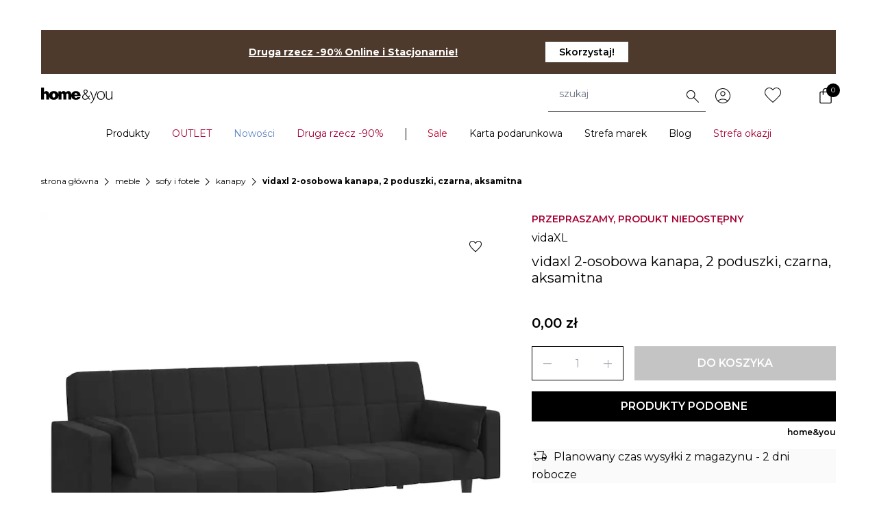

--- FILE ---
content_type: text/javascript; charset=utf-8
request_url: https://home-you.com/_nuxt/8s1sV4ue.js
body_size: 1285
content:
import{_ as g,Q as w,b as B}from"#entry";import{d as _,c as b,u,v as h,E as n,x as s,cm as L,b_ as v,ct as T,b$ as I,z as f,bo as C,A as S,c0 as $}from"./CnD7Zw0T.js";const O=["innerHTML"],U=_({__name:"SvgIcon",props:{name:{},width:{},height:{},fill:{}},setup(a){L(m=>({v9d918210:t.fill,v76a012f1:t.width,v4393515c:t.height}));const t=a,l=Object.assign({}),o=b(()=>l[`../../../assets/icons/${t.name}.svg`]);return(m,p)=>n(o)?(s(),u("span",{key:0,class:"svg-icon",innerHTML:n(o)},null,8,O)):h("",!0)}}),E=Object.assign(g(U,[["__scopeId","data-v-bffbbe86"]]),{__name:"ShcUiSvgIcon"}),A=_({__name:"LoaderIndicator",props:{width:{default:"40px"},height:{default:"40px"},color:{default:"white"}},setup(a){return(t,l)=>{const o=E;return s(),v(o,{name:"indicator-loading",width:a.width,height:a.height,fill:a.color},null,8,["width","height","fill"])}}}),N=Object.assign(A,{__name:"ShcUiLoaderIndicator"}),j={button:"button"},d={primary:"primary",secondary:"secondary",white:"white",transparent:"transparent"},r={round:"round",circular:"circular",clean:"clean"},c={none:"none",small:"small",normal:"normal",medium:"medium",big:"big"},M={key:0,class:"relative mr-1 -ml-2"},P={key:1,class:"relative ml-1 -mr-2"},z={key:2,class:"absolute top-1/2 left-1/2 transform -translate-x-1/2 -translate-y-1/2 !visible"},H={inheritAttrs:!1},V=_({...H,__name:"Button",props:{isActive:{type:Boolean,default:!0},modifier:{default:void 0},size:{default:c.normal},theme:{default:d.primary},to:{default:void 0},type:{default:j.button},full:{type:Boolean,default:!1},pathLocale:{},loading:{type:Boolean,default:!1},loadingColor:{}},setup(a){const t=a,l=w(),o=B,m=T(),p=b(()=>{const e={...m};return(!t.isActive||t.loading)&&(e["aria-disabled"]="true",e.disabled="true"),t.to?e.to=t.to:e.type=t.type,e});function x(e){let i="";return t.to||t.pathLocale?i=t.pathLocale?e(t.pathLocale):t.to:i=t.type,i}const k=b(()=>{let e="";switch(t.size){case c.none:break;case c.small:e+=" h-8 p-3 text-sm leading-3";break;case c.medium:e+=" p-4 text-base";break;case c.big:e+=" h-16 p-6 text-xl leading-4";break;default:e+=" h-11 text-base"}switch(t.theme){case d.secondary:e+=" text-black bg-white";break;case d.transparent:e+=" border-none bg-transparent text-black";break;case d.white:e+=" bg-white text-black !border-black";break;default:e+=" text-white bg-black"}switch(t.modifier){case r.round:e+=" rounded-full";break;case r.circular:e+=" justify-center w-12 h-12 rounded-full text-white leading-6";break;case r.clean:e+=" shadow-none text-dark hover:text-dark hover:bg-transparent focus:ring-transparent"}return e});return(e,i)=>{const y=N;return s(),v($(a.to||a.pathLocale?n(o):"button"),S({class:["relative inline-flex justify-center items-center border border-transparent font-medium cursor-pointer disabled:pointer-events-none select-none",[n(k),{"w-full":a.full},{"[&>*]:invisible !text-transparent":a.loading}]]},{...n(p),[a.to||a.pathLocale?"to":"type"]:x(n(l))}),{default:I(()=>[e.$slots.left&&t.modifier!==n(r).circular?(s(),u("div",M,[f(e.$slots,"left",{},void 0,!0)])):h("",!0),f(e.$slots,"default",{},void 0,!0),e.$slots.right&&t.modifier!==n(r).circular?(s(),u("div",P,[f(e.$slots,"right",{},void 0,!0)])):h("",!0),a.loading?(s(),u("span",z,[C(y,{color:a.loadingColor},null,8,["color"])])):h("",!0)]),_:3},16,["class"])}}}),Q=Object.assign(g(V,[["__scopeId","data-v-1c090047"]]),{__name:"ShcUiButton"});export{r as B,Q as _,d as a,c as b};


--- FILE ---
content_type: text/javascript; charset=utf-8
request_url: https://home-you.com/_nuxt/BwTMWuCt.js
body_size: 4006
content:
import{E as ce,n as R,w as S,r as g,F as U,G as fe,H as de,g as z,j as B,k as me,I as pe,J as he,e as ve,c as $}from"./CnD7Zw0T.js";function k(e){return fe()?(de(e),!0):!1}function w(e){return typeof e=="function"?e():ce(e)}const J=typeof window<"u"&&typeof document<"u";typeof WorkerGlobalScope<"u"&&globalThis instanceof WorkerGlobalScope;const we=e=>e!=null,ye=Object.prototype.toString,Z=e=>ye.call(e)==="[object Object]",y=()=>{},D=ge();function ge(){var e;return J&&((e=window?.navigator)==null?void 0:e.userAgent)&&/iP(ad|hone|od)/.test(window.navigator.userAgent)}function ee(e,n){function t(...r){return new Promise((i,l)=>{Promise.resolve(e(()=>n.apply(this,r),{fn:n,thisArg:this,args:r})).then(i).catch(l)})}return t}const te=e=>e();function ne(e,n={}){let t,r,i=y;const l=o=>{clearTimeout(o),i(),i=y};return o=>{const u=w(e),c=w(n.maxWait);return t&&l(t),u<=0||c!==void 0&&c<=0?(r&&(l(r),r=null),Promise.resolve(o())):new Promise((m,p)=>{i=n.rejectOnCancel?p:m,c&&!r&&(r=setTimeout(()=>{t&&l(t),r=null,m(o())},c)),t=setTimeout(()=>{r&&l(r),r=null,m(o())},u)})}}function be(e=te){const n=g(!0);function t(){n.value=!1}function r(){n.value=!0}const i=(...l)=>{n.value&&e(...l)};return{isActive:U(n),pause:t,resume:r,eventFilter:i}}const H={mounted:"mounted",unmounted:"unmounted"};function Se(e,n){var t;if(typeof e=="number")return e+n;const r=((t=e.match(/^-?[0-9]+\.?[0-9]*/))==null?void 0:t[0])||"",i=e.slice(r.length),l=Number.parseFloat(r)+n;return Number.isNaN(l)?e:l+i}function Ee(...e){if(e.length!==1)return me(...e);const n=e[0];return typeof n=="function"?U(pe(()=>({get:n,set:y}))):g(n)}function xe(e,n=200,t={}){return ee(ne(n,t),e)}function re(e,n,t={}){const{eventFilter:r=te,...i}=t;return S(e,ee(r,n),i)}function Oe(e,n,t={}){const{eventFilter:r,...i}=t,{eventFilter:l,pause:d,resume:o,isActive:u}=be(r);return{stop:re(e,n,{...i,eventFilter:l}),pause:d,resume:o,isActive:u}}function oe(e,n=!0){z()?B(e):n?e():R(e)}function Ve(e,n,t={}){const{debounce:r=0,maxWait:i=void 0,...l}=t;return re(e,n,{...l,eventFilter:ne(r,{maxWait:i})})}function He(e,n,t){const r=S(e,(...i)=>(R(()=>r()),n(...i)),t);return r}function L(e){var n;const t=w(e);return(n=t?.$el)!=null?n:t}const A=J?window:void 0;function N(...e){let n,t,r,i;if(typeof e[0]=="string"||Array.isArray(e[0])?([t,r,i]=e,n=A):[n,t,r,i]=e,!n)return y;Array.isArray(t)||(t=[t]),Array.isArray(r)||(r=[r]);const l=[],d=()=>{l.forEach(m=>m()),l.length=0},o=(m,p,s,a)=>(m.addEventListener(p,s,a),()=>m.removeEventListener(p,s,a)),u=S(()=>[L(n),w(i)],([m,p])=>{if(d(),!m)return;const s=Z(p)?{...p}:p;l.push(...t.flatMap(a=>r.map(f=>o(m,a,f,s))))},{immediate:!0,flush:"post"}),c=()=>{u(),d()};return k(c),c}let G=!1;function Re(e,n,t={}){const{window:r=A,ignore:i=[],capture:l=!0,detectIframe:d=!1}=t;if(!r)return;D&&!G&&(G=!0,Array.from(r.document.body.children).forEach(s=>s.addEventListener("click",y)),r.document.documentElement.addEventListener("click",y));let o=!0;const u=s=>i.some(a=>{if(typeof a=="string")return Array.from(r.document.querySelectorAll(a)).some(f=>f===s.target||s.composedPath().includes(f));{const f=L(a);return f&&(s.target===f||s.composedPath().includes(f))}}),m=[N(r,"click",s=>{const a=L(e);if(!(!a||a===s.target||s.composedPath().includes(a))){if(s.detail===0&&(o=!u(s)),!o){o=!0;return}n(s)}},{passive:!0,capture:l}),N(r,"pointerdown",s=>{const a=L(e);o=!u(s)&&!!(a&&!s.composedPath().includes(a))},{passive:!0}),d&&N(r,"blur",s=>{setTimeout(()=>{var a;const f=L(e);((a=r.document.activeElement)==null?void 0:a.tagName)==="IFRAME"&&!f?.contains(r.document.activeElement)&&n(s)},0)})].filter(Boolean);return()=>m.forEach(s=>s())}function Ae(){const e=g(!1);return z()&&B(()=>{e.value=!0}),e}function _e(e){const n=Ae();return $(()=>(n.value,!!e()))}function I(e,n={}){const{window:t=A}=n,r=_e(()=>t&&"matchMedia"in t&&typeof t.matchMedia=="function");let i;const l=g(!1),d=c=>{l.value=c.matches},o=()=>{i&&("removeEventListener"in i?i.removeEventListener("change",d):i.removeListener(d))},u=ve(()=>{r.value&&(o(),i=t.matchMedia(w(e)),"addEventListener"in i?i.addEventListener("change",d):i.addListener(d),l.value=i.matches)});return k(()=>{u(),o(),i=void 0}),l}function ze(e,n={}){function t(o,u){let c=e[o];return u!=null&&(c=Se(c,u)),typeof c=="number"&&(c=`${c}px`),c}const{window:r=A}=n;function i(o){return r?r.matchMedia(o).matches:!1}const l=o=>I(`(min-width: ${t(o)})`,n),d=Object.keys(e).reduce((o,u)=>(Object.defineProperty(o,u,{get:()=>l(u),enumerable:!0,configurable:!0}),o),{});return Object.assign(d,{greater(o){return I(`(min-width: ${t(o,.1)})`,n)},greaterOrEqual:l,smaller(o){return I(`(max-width: ${t(o,-.1)})`,n)},smallerOrEqual(o){return I(`(max-width: ${t(o)})`,n)},between(o,u){return I(`(min-width: ${t(o)}) and (max-width: ${t(u,-.1)})`,n)},isGreater(o){return i(`(min-width: ${t(o,.1)})`)},isGreaterOrEqual(o){return i(`(min-width: ${t(o)})`)},isSmaller(o){return i(`(max-width: ${t(o,-.1)})`)},isSmallerOrEqual(o){return i(`(max-width: ${t(o)})`)},isInBetween(o,u){return i(`(min-width: ${t(o)}) and (max-width: ${t(u,-.1)})`)},current(){const o=Object.keys(e).map(u=>[u,l(u)]);return $(()=>o.filter(([,u])=>u.value).map(([u])=>u))}})}const T=typeof globalThis<"u"?globalThis:typeof window<"u"?window:typeof global<"u"?global:typeof self<"u"?self:{},P="__vueuse_ssr_handlers__",Ie=Ne();function Ne(){return P in T||(T[P]=T[P]||{}),T[P]}function We(e,n){return Ie[e]||n}function Me(e){return e==null?"any":e instanceof Set?"set":e instanceof Map?"map":e instanceof Date?"date":typeof e=="boolean"?"boolean":typeof e=="string"?"string":typeof e=="object"?"object":Number.isNaN(e)?"any":"number"}const Le={boolean:{read:e=>e==="true",write:e=>String(e)},object:{read:e=>JSON.parse(e),write:e=>JSON.stringify(e)},number:{read:e=>Number.parseFloat(e),write:e=>String(e)},any:{read:e=>e,write:e=>String(e)},string:{read:e=>e,write:e=>String(e)},map:{read:e=>new Map(JSON.parse(e)),write:e=>JSON.stringify(Array.from(e.entries()))},set:{read:e=>new Set(JSON.parse(e)),write:e=>JSON.stringify(Array.from(e))},date:{read:e=>new Date(e),write:e=>e.toISOString()}},Y="vueuse-storage";function $e(e,n,t,r={}){var i;const{flush:l="pre",deep:d=!0,listenToStorageChanges:o=!0,writeDefaults:u=!0,mergeDefaults:c=!1,shallow:m,window:p=A,eventFilter:s,onError:a=h=>{console.error(h)},initOnMounted:f}=r,E=(m?he:g)(typeof n=="function"?n():n);if(!t)try{t=We("getDefaultStorage",()=>{var h;return(h=A)==null?void 0:h.localStorage})()}catch(h){a(h)}if(!t)return E;const b=w(n),W=Me(b),M=(i=r.serializer)!=null?i:Le[W],{pause:ue,resume:q}=Oe(E,()=>se(E.value),{flush:l,deep:d,eventFilter:s});return p&&o&&oe(()=>{N(p,"storage",F),N(p,Y,ae),f&&F()}),f||F(),E;function se(h){try{if(h==null)t.removeItem(e);else{const v=M.write(h),_=t.getItem(e);_!==v&&(t.setItem(e,v),p&&p.dispatchEvent(new CustomEvent(Y,{detail:{key:e,oldValue:_,newValue:v,storageArea:t}})))}}catch(v){a(v)}}function le(h){const v=h?h.newValue:t.getItem(e);if(v==null)return u&&b!==null&&t.setItem(e,M.write(b)),b;if(!h&&c){const _=M.read(v);return typeof c=="function"?c(_,b):W==="object"&&!Array.isArray(_)?{...b,..._}:_}else return typeof v!="string"?v:M.read(v)}function ae(h){F(h.detail)}function F(h){if(!(h&&h.storageArea!==t)){if(h&&h.key==null){E.value=b;return}if(!(h&&h.key!==e)){ue();try{h?.newValue!==M.write(E.value)&&(E.value=le(h))}catch(v){a(v)}finally{h?R(q):q()}}}}}function Be(e,n,t={}){const{window:r=A}=t;return $e(e,n,r?.localStorage,t)}function Je(e={}){const{window:n=A,initialWidth:t=Number.POSITIVE_INFINITY,initialHeight:r=Number.POSITIVE_INFINITY,listenOrientation:i=!0,includeScrollbar:l=!0}=e,d=g(t),o=g(r),u=()=>{n&&(l?(d.value=n.innerWidth,o.value=n.innerHeight):(d.value=n.document.documentElement.clientWidth,o.value=n.document.documentElement.clientHeight))};if(u(),oe(u),N("resize",u,{passive:!0}),i){const c=I("(orientation: portrait)");S(c,()=>u())}return{width:d,height:o}}function O(e){var n;const t=w(e);return(n=t?.$el)!=null?n:t}const x=J?window:void 0;function C(...e){let n,t,r,i;if(typeof e[0]=="string"||Array.isArray(e[0])?([t,r,i]=e,n=x):[n,t,r,i]=e,!n)return y;Array.isArray(t)||(t=[t]),Array.isArray(r)||(r=[r]);const l=[],d=()=>{l.forEach(m=>m()),l.length=0},o=(m,p,s,a)=>(m.addEventListener(p,s,a),()=>m.removeEventListener(p,s,a)),u=S(()=>[O(n),w(i)],([m,p])=>{if(d(),!m)return;const s=Z(p)?{...p}:p;l.push(...t.flatMap(a=>r.map(f=>o(m,a,f,s))))},{immediate:!0,flush:"post"}),c=()=>{u(),d()};return k(c),c}let Q=!1;function X(e,n,t={}){const{window:r=x,ignore:i=[],capture:l=!0,detectIframe:d=!1}=t;if(!r)return;D&&!Q&&(Q=!0,Array.from(r.document.body.children).forEach(s=>s.addEventListener("click",y)),r.document.documentElement.addEventListener("click",y));let o=!0;const u=s=>i.some(a=>{if(typeof a=="string")return Array.from(r.document.querySelectorAll(a)).some(f=>f===s.target||s.composedPath().includes(f));{const f=O(a);return f&&(s.target===f||s.composedPath().includes(f))}}),m=[C(r,"click",s=>{const a=O(e);if(!(!a||a===s.target||s.composedPath().includes(a))){if(s.detail===0&&(o=!u(s)),!o){o=!0;return}n(s)}},{passive:!0,capture:l}),C(r,"pointerdown",s=>{const a=O(e);o=!u(s)&&!!(a&&!s.composedPath().includes(a))},{passive:!0}),d&&C(r,"blur",s=>{setTimeout(()=>{var a;const f=O(e);((a=r.document.activeElement)==null?void 0:a.tagName)==="IFRAME"&&!f?.contains(r.document.activeElement)&&n(s)},0)})].filter(Boolean);return()=>m.forEach(s=>s())}const qe={[H.mounted](e,n){const t=!n.modifiers.bubble;if(typeof n.value=="function")e.__onClickOutside_stop=X(e,n.value,{capture:t});else{const[r,i]=n.value;e.__onClickOutside_stop=X(e,r,Object.assign({capture:t},i))}},[H.unmounted](e){e.__onClickOutside_stop()}};function ke(){const e=g(!1);return z()&&B(()=>{e.value=!0}),e}function Fe(e){const n=ke();return $(()=>(n.value,!!e()))}function Te(e,n,t={}){const{root:r,rootMargin:i="0px",threshold:l=.1,window:d=x,immediate:o=!0}=t,u=Fe(()=>d&&"IntersectionObserver"in d),c=$(()=>{const f=w(e);return(Array.isArray(f)?f:[f]).map(O).filter(we)});let m=y;const p=g(o),s=u.value?S(()=>[c.value,O(r),p.value],([f,E])=>{if(m(),!p.value||!f.length)return;const b=new IntersectionObserver(n,{root:O(E),rootMargin:i,threshold:l});f.forEach(W=>W&&b.observe(W)),m=()=>{b.disconnect(),m=y}},{immediate:o,flush:"post"}):y,a=()=>{m(),s(),p.value=!1};return k(a),{isSupported:u,isActive:p,pause(){m(),p.value=!1},resume(){p.value=!0},stop:a}}function K(e,n={}){const{window:t=x,scrollTarget:r}=n,i=g(!1);return Te(e,([{isIntersecting:l}])=>{i.value=l},{root:r,window:t,threshold:0}),i}const Ge={[H.mounted](e,n){if(typeof n.value=="function"){const t=n.value,r=K(e);S(r,i=>t(i),{immediate:!0})}else{const[t,r]=n.value,i=K(e,r);S(i,l=>t(l),{immediate:!0})}}};function V(e){return typeof Window<"u"&&e instanceof Window?e.document.documentElement:typeof Document<"u"&&e instanceof Document?e.documentElement:e}function ie(e){const n=window.getComputedStyle(e);if(n.overflowX==="scroll"||n.overflowY==="scroll"||n.overflowX==="auto"&&e.clientWidth<e.scrollWidth||n.overflowY==="auto"&&e.clientHeight<e.scrollHeight)return!0;{const t=e.parentNode;return!t||t.tagName==="BODY"?!1:ie(t)}}function Pe(e){const n=e||window.event,t=n.target;return ie(t)?!1:n.touches.length>1?!0:(n.preventDefault&&n.preventDefault(),!1)}const j=new WeakMap;function je(e,n=!1){const t=g(n);let r=null,i;S(Ee(e),o=>{const u=V(w(o));if(u){const c=u;j.get(c)||j.set(c,i),t.value&&(c.style.overflow="hidden")}},{immediate:!0});const l=()=>{const o=V(w(e));!o||t.value||(D&&(r=C(o,"touchmove",u=>{Pe(u)},{passive:!1})),o.style.overflow="hidden",t.value=!0)},d=()=>{var o;const u=V(w(e));!u||!t.value||(D&&r?.(),u.style.overflow=(o=j.get(u))!=null?o:"",j.delete(u),t.value=!1)};return k(d),$({get(){return t.value},set(o){o?l():d()}})}function Ce(){let e=!1;const n=g(!1);return(t,r)=>{if(n.value=r.value,e)return;e=!0;const i=je(t,r.value);S(n,l=>i.value=l)}}Ce();export{Be as a,$e as b,ze as c,Ge as d,He as e,xe as f,Re as o,Je as u,qe as v,Ve as w};


--- FILE ---
content_type: text/javascript; charset=utf-8
request_url: https://home-you.com/_nuxt/DFuDzIjL.js
body_size: 2084
content:
import{N as ie,o as ne,q as re,n as ue}from"#entry";import{_ as ce,I as O}from"./mCkciseu.js";import{_ as de}from"./8s1sV4ue.js";import{d as me,L as fe,r as f,c as r,j as ve,n as ye,l as be,cs as pe,u,x as n,bX as E,v as b,y as S,E as e,bY as j,b7 as C,cf as G,bW as c,b_ as _,b$ as z,p as he,c3 as ge,bo as V,bZ as D,z as we}from"./CnD7Zw0T.js";import{C as s}from"./DcnWVBxH.js";import{a as R,B as U,b as q}from"./Br0FxxvI.js";import{f as xe}from"./BwTMWuCt.js";import"./vxi5Bni0.js";const ke=["id"],Te={key:0,class:"flex justify-end gap-2 ml-auto absolute left-3 top-4 z-10 lg:left-7 lg:top-[1.875rem]"},Ie=["onClick"],Le=["onClick"],Be={class:"relative"},Ee=me({__name:"BaseCarousel",props:{activeSlide:{default:0},itemsLength:{},showArrows:{type:Boolean,default:!1},showDots:{type:Boolean,default:!1},id:{default:""},isTitleHidden:{type:Boolean,default:!1},label:{default:""},autoplay:{type:Boolean,default:!1},autoplayInterval:{default:5e3},slidesPerView:{},type:{default:s.default},slideImageHeight:{default:void 0},productsDataLayer:{},productsDataLayerExperienceId:{}},setup(t,{expose:F}){const a=t,{$bus:W}=fe(),T=f(null),l=f(null),P=f(ie.xxs),I=f(16),i=f(a.activeSlide),g=f(setTimeout(()=>{},0)),N=f(setTimeout(()=>{},0)),v=r(()=>{const o=Object.values(a.slidesPerView);return a.slidesPerView[P.value]||o[o.length-1]||1}),Z=r(()=>T.value?T.value.clientWidth/v.value-I.value+I.value/v.value+I.value:0),y=r(()=>Z.value*v.value),w=r(()=>Math.ceil(a.itemsLength/Math.round(v.value)));function K(){i.value<w.value-1?$():x(0)}function p(){clearTimeout(g.value),a.autoplay&&(g.value=setTimeout(K,a.autoplayInterval))}function $(){l.value&&(l.value.scrollLeft+=y.value),i.value++,p()}const Y=r(()=>i.value===0),X=r(()=>i.value+1>=w.value),A=r(()=>a.slideImageHeight&&a.slideImageHeight>0||!1),J=r(()=>a.showArrows&&a.itemsLength>v.value),M=r(()=>a.showDots&&a.itemsLength>v.value),Q=r(()=>Object.entries(a.slidesPerView).map(([o,d])=>`--item-number-${o}: ${d}`).join(";"));function L(o,d){Object.entries(re().BREAKPOINTS).forEach(([h,k])=>{window.matchMedia(`(min-width: ${k}px)`).matches&&(P.value=h)}),l.value&&d&&l.value.scrollTo(0,0),d&&(i.value=0),p()}function ee(){a.productsDataLayer&&a.productsDataLayerExperienceId&&W.$emit("carouselProductsLoaded",{products:a.productsDataLayer,experienceId:a.productsDataLayerExperienceId})}ve(async()=>{ee(),L(),l.value&&a.activeSlide&&(await ye(),i.value=a.activeSlide,l.value.scrollLeft=y.value*a.activeSlide),addEventListener("resize",xe(o=>{L(o,!0)},500)),l.value&&l.value.classList.add("scroll-smooth")}),be(()=>{clearTimeout(g.value),clearTimeout(N.value),removeEventListener("resize",L)});function x(o){const d=i.value-o,h=o-i.value;l.value&&(o>i.value?l.value.scrollLeft+=y.value*h:l.value.scrollLeft-=y.value*d),i.value=o,p()}function te(){clearTimeout(g.value),N.value=setTimeout(()=>{i.value=l.value?Math.ceil(l.value.scrollLeft/y.value):0,p()},1e3)}function ae(){l.value&&(l.value.scrollLeft-=y.value),i.value--,p()}function H(o){return o===i.value}return F({onExactPoint:x}),(o,d)=>{const h=ue,k=ce,B=de,le=pe("touch");return n(),u("div",{id:t.id,class:c([{"px-0 -mr-4 xs:mr-0 relative":t.type===e(s).productGallery,"max-w-max px-0":t.type===e(s).productGalleryModal},`base-carousel--${a.type}`])},[t.type===e(s).productGalleryModal?E((n(),u("div",Te,[(n(!0),u(C,null,G(e(w),(oe,m)=>(n(),u("i",{key:`item-${m}`,class:c(["h-2 cursor-pointer text-bbk-grey",[H(m)?"rounded-lg w-6 bg-black":"rounded-full w-2 bg-bbk-grey"]]),onClick:se=>x(m)},null,10,Ie))),128))],512)),[[j,e(M)]]):b("",!0),t.type!==e(s).productGalleryModal&&t.type!==e(s).thumbnails?(n(),u("div",{key:1,class:c(["pl-4 lg:pl-8 flex items-end justify-between",[t.type===e(s).productGallery?"mb-0 lg:mb-0":"mb-6 lg:mb-8"]])},[t.label?(n(),_(h,{key:0,class:"font-semibold !text-base lg:!text-xl",tag:e(ne).h3},{default:z(()=>[he(ge(t.label),1)]),_:1},8,["tag"])):b("",!0),E(S("div",{class:c(["hidden sm:flex justify-end gap-2 ml-auto",{"absolute bottom-8 left-4 z-8 lg:left-8 lg:bottom-11":t.type===e(s).productGallery}])},[(n(!0),u(C,null,G(e(w),(oe,m)=>(n(),u("i",{key:`item-${m}`,class:c(["w-2 h-2 bg-bbk-grey rounded-full cursor-pointer",{"bg-black rounded-lg w-6":H(m)}]),onClick:se=>x(m)},null,10,Le))),128))],2),[[j,e(M)]])],2)):b("",!0),S("div",Be,[e(J)?(n(),u(C,{key:0},[e(Y)?b("",!0):(n(),_(B,{key:0,theme:e(q).primary,modifier:e(U).round,size:e(R).none,class:c(["!absolute w-11 h-11 disabled:bg-bbk-grey disabled:text-black disabled:cursor-auto z-8 hidden md:flex md:absolute md:top-1/2 md:-translate-y-1/2 md:justify-between",[t.type===e(s).default||t.type===e(s).productGalleryModal?"md:left-0 xl:left-[-1.375rem]":"md:left-[-1.375rem]"]]),style:D({top:e(A)&&`${t.slideImageHeight&&t.slideImageHeight/2}px`}),onClick:ae},{default:z(()=>[V(k,{size:e(O).big,name:"arrow_back"},null,8,["size"])]),_:1},8,["theme","modifier","size","class","style"])),e(X)?b("",!0):(n(),_(B,{key:1,theme:e(q).primary,modifier:e(U).round,size:e(R).none,class:c(["!absolute w-11 h-11 disabled:bg-bbk-grey disabled:text-black disabled:cursor-auto z-8 hidden md:flex md:absolute md:top-1/2 md:-translate-y-1/2 md:justify-between",[t.type===e(s).default||t.type===e(s).productGalleryModal?"md:right-0 xl:right-[-1.375rem]":"md:right-[-1.375rem]"]]),style:D({top:e(A)&&`${t.slideImageHeight&&t.slideImageHeight/2}px`}),onClick:$},{default:z(()=>[V(k,{size:e(O).big,name:"arrow_forward"},null,8,["size"])]),_:1},8,["theme","modifier","size","class","style"]))],64)):b("",!0),E((n(),u("div",{ref_key:"sliderContainerRef",ref:l,class:c(["base-carousel__container overflow-auto pb-4 relative w-full snap-x lg:overflow-hidden",{"mx-auto lg:h-screen lg:w-[100vh] pb-0":t.type===e(s).productGalleryModal,"pb-0":t.type===e(s).thumbnails}]),style:D(e(Q))},[S("div",{ref_key:"sliderRef",ref:T,class:"base-carousel__carousel flex gap-4 transition-all"},[we(o.$slots,"item")],512)],6)),[[le,te,"swipe"]])])],10,ke)}}}),Ae=Object.assign(Ee,{__name:"BaseCarousel"});export{Ae as default};


--- FILE ---
content_type: text/javascript; charset=utf-8
request_url: https://home-you.com/_nuxt/mCkciseu.js
body_size: 170
content:
import{d as o,c as a,u as i,x as m,c3 as l,bW as c,E as r}from"./CnD7Zw0T.js";const s={medium:"medium",big:"big",bigDesktop:"bigDesktop"},p=o({__name:"Icon",props:{name:{},size:{},filled:{type:Boolean}},setup(t){const e=t,n=a(()=>({"text-4xl leading-[2.5rem]":e.size===s.medium,"text-[2.75rem]":e.size===s.big,"lg:text-[2.75rem]":e.size===s.bigDesktop,"material-symbols-outlined--filled":e.filled}));return(_,u)=>(m(),i("span",{class:c(["material-symbols-outlined mt-0.5 select-none",r(n)])},l(e.name),3))}}),b=Object.assign(p,{__name:"ShcUiIcon"});export{s as I,b as _};


--- FILE ---
content_type: image/svg+xml
request_url: https://home-you.com/static/version1766058478/frontend/LizardMedia/home-you-base/pl_PL/images/arrow-right.svg
body_size: -50
content:
<svg width="22" height="22" viewBox="0 0 22 22" fill="none" xmlns="http://www.w3.org/2000/svg">
    <path d="M8.64868 1.00488L20 11.0049L8.64868 21.0049" stroke="white" stroke-width="2"/>
    <path d="M20 11.0049H0" stroke="white" stroke-width="2"/>
</svg>


--- FILE ---
content_type: text/javascript; charset=utf-8
request_url: https://home-you.com/_nuxt/D-ihis1i.js
body_size: 145180
content:
const __vite__mapDeps=(i,m=__vite__mapDeps,d=(m.f||(m.f=["./CPSzKtf6.js","./CnD7Zw0T.js","./BwTMWuCt.js","./vxi5Bni0.js","./C2a56O1G.js","./CZRia8W0.js","./mCkciseu.js","./Icon.CClzrgxw.css","./3-3XKheT.js","./List.Cr0UlSyu.css","./Breadcrumbs.CfNvX8zj.css","./CB02R5rp.js","./xZcu21fL.js","./8s1sV4ue.js","./Button.B-yolkOB.css","./Bi4Bi8hf.js","./useGtmCustomer.CKDeECDH.css","./CQ9oIyix.js","./useBreadcrumbs.DC-toUQi.css","./Br0FxxvI.js","./DpinUAUB.js","./BRSRRq-l.js","./normalizeProducts.DleSLui2.css","./DwsiTgIh.js","./CCxlIPqj.js","./DcnWVBxH.js","./CvvsHn32.js","./ExpandHtml.CkZz9BEA.css","./n9kZDxiG.js","./wUeY09KN.js","./9JlPiUKg.js","./Loader.DiDkaLt9.css","./mGvV2sLy.js","./_id_.DgtiNHXV.css","./CHYhDd4D.js","./BYG86ZaQ.js","./A2tzQmDg.js","./BCacddgs.js","./CEGF7MkF.js","./C9-Fj5dE.js","./BaseInput.BoM57GPd.css","./DclvlCd5.js","./CI4U0HN1.js","./fVZChocs.js","./CRwJy2hb.js","./BH8hJWUx.js","./BUJwo9gY.js","./C8W6YaN1.js","./getPasswordValidationRules.CEOhPvpe.css","./D8vQC5jH.js","./tHx0m74Q.js","./DTJqpFSJ.js","./COL2RnOd.js","./CzO3hWdg.js","./Biebj1M_.js","./w3IfAhCD.js","./adresy-sklepow.CZ_o1be5.css","./D8FgeP2a.js","./BRu1nu0r.js","./BhqoBIKh.js","./b65VPANc.js","./C5WuqaAD.js","./C1UMTSdw.js","./BCD9UmD8.js","./RL0XKXiA.js","./DfssJf5o.js","./Bw7w03W6.js","./BfuwXFw3.js","./default.DCniDHt7.css"])))=>i.map(i=>d[i]);
import{K as _r,$ as So,L as I,M as Ie,N as No,O as bo,P as na,Q as ta,R as $r,f as Ve,k as ia,S as wo,T as Nt,r as $,m as es,a as Le,i as Ae,b as ns,U as Ro,G as bt,H as Nn,w as we,n as Ce,V as Fo,c as V,W as re,X as Eo,Y as ts,Z as _e,_ as Po,a0 as Co,a1 as A,J as Re,a2 as wt,a3 as Ee,a4 as bn,a5 as Io,a6 as Lo,h as Q,a7 as To,a8 as kt,a9 as Do,aa as Oo,ab as xo,d as ne,j as aa,g as Rt,ac as Uo,u as qe,s as wn,ad as Vo,ae as Se,E as T,af as Ao,ag as qo,o as is,ah as jo,ai as Mo,aj as He,ak as Wo,al as ti,am as as,I as Go,an as zo,ao as ba,l as rs,q as wa,ap as Ko,aq as ss,ar as Zo,as as Ho,at as Xo,au as Jo,av as Bo,aw as Yo,ax as Qo,ay as Ra,az as _o,aA as Fa,aB as $o,aC as ae,aD as M,aE as el,aF as nl,aG as Xe,aH as tl,aI as ie,aJ as ln,aK as il,aL as ve,aM as Ft,aN as os,aO as al,aP as Fe,aQ as je,aR as Ne,aS as rl,aT as Ea,aU as vn,aV as gt,aW as sl,aX as pt,aY as ol,aZ as ke,a_ as Pa,a$ as Ca,b0 as Rn,b1 as Gn,b2 as ll,b4 as cl,b5 as dl,b6 as ls,b7 as Et,b8 as ul,b9 as Ia,ba as ml,bb as La,bc as Ta,bd as Da,be as Oa,bf as xa,bg as Ua,bh as Va,bi as fl,bj as vl,bk as kl,bl as gl,bm as pl,bn as hl,bo as Je,bp as yl,bq as Sl,br as Nl,bs as bl,bt as Cn,bu as ra,bv as wl,bw as Rl,bx as cs,by as Aa,bz as Fl,bA as El,bB as ds,bC as Pl,bD as us,bE as Cl,bF as Il,bG as Ll,bH as Tl,bI as Dl,bJ as Ol,bK as xl,bL as Ul,bM as ms,bN as Vl,bO as _,bP as Al,bQ as qa,bR as ql,bS as sa,bT as jl,x as te,bU as Ml,bV as Wl,A as fs,bW as Fn,bX as Gl,bY as zl,y as pi,bZ as Kl,b_ as Oe,b$ as Be,z as oa,c0 as vs,c1 as ks,c2 as Zl,v as ja,p as ii,c3 as Ma,c4 as Hl,c5 as Xl,c6 as Jl,c7 as Bl,c8 as Yl,c9 as Wa,ca as Ql,cb as _l}from"./CnD7Zw0T.js";import{u as $l,a as ec,b as dn}from"./BwTMWuCt.js";import{u as nc,w as gs,d as tc,p as ic,r as ac,e as rc,a as sc,c as oc}from"./vxi5Bni0.js";(function(){const n=document.createElement("link").relList;if(n&&n.supports&&n.supports("modulepreload"))return;for(const r of document.querySelectorAll('link[rel="modulepreload"]'))i(r);new MutationObserver(r=>{for(const a of r)if(a.type==="childList")for(const l of a.addedNodes)l.tagName==="LINK"&&l.rel==="modulepreload"&&i(l)}).observe(document,{childList:!0,subtree:!0});function t(r){const a={};return r.integrity&&(a.integrity=r.integrity),r.referrerPolicy&&(a.referrerPolicy=r.referrerPolicy),r.crossOrigin==="use-credentials"?a.credentials="include":r.crossOrigin==="anonymous"?a.credentials="omit":a.credentials="same-origin",a}function i(r){if(r.ep)return;r.ep=!0;const a=t(r);fetch(r.href,a)}})();const lc=()=>window?.__NUXT__?.config||window?.useNuxtApp?.().payload?.config,la=()=>lc().app,cc=()=>la().baseURL,dc=()=>la().buildAssetsDir,ca=(...e)=>_r(ps(),dc(),...e),ps=(...e)=>{const n=la(),t=n.cdnURL||n.baseURL;return e.length?_r(t,...e):t};globalThis.__buildAssetsURL=ca,globalThis.__publicAssetsURL=ps;globalThis.$fetch||(globalThis.$fetch=So.create({baseURL:cc()}));"global"in globalThis||(globalThis.global=globalThis);const hs=Symbol("layout-meta"),$e=Symbol("route"),ee=()=>I()?.$router,Pt=()=>$r()?Ve($e,I()._route):I()._route;function dv(e){return e}const uc=(e,n,t={})=>{const i=I(),r=t.global||typeof e!="string",a=n;if(!a){console.warn("[nuxt] No route middleware passed to `addRouteMiddleware`.",e);return}r?i._middleware.global.push(a):i._middleware.named[e]=a},mc=()=>{try{if(I()._processingMiddleware)return!0}catch{return!1}return!1},Ye=(e,n)=>{e||="/";const t=typeof e=="string"?e:"path"in e?hi(e):ee().resolve(e).href;if(n?.open){const{target:o="_blank",windowFeatures:c={}}=n.open,u=[];for(const[p,f]of Object.entries(c))f!==void 0&&u.push(`${p.toLowerCase()}=${f}`);return open(t,o,u.join(", ")),Promise.resolve()}const i=Ie(t,{acceptRelative:!0}),r=n?.external||i;if(r){if(!n?.external)throw new Error("Navigating to an external URL is not allowed by default. Use `navigateTo(url, { external: true })`.");const{protocol:o}=new URL(t,window.location.href);if(o&&No(o))throw new Error(`Cannot navigate to a URL with '${o}' protocol.`)}const a=mc();if(!r&&a){if(n?.replace){if(typeof e=="string"){const{pathname:o,search:c,hash:u}=bo(e);return{path:o,...c&&{query:na(c)},...u&&{hash:u},replace:!0}}return{...e,replace:!0}}return e}const l=ee(),s=I();return r?(s._scope.stop(),n?.replace?location.replace(t):location.href=t,a?s.isHydrating?new Promise(()=>{}):!1:Promise.resolve()):n?.replace?l.replace(e):l.push(e)};function hi(e){return ta(e.path||"",e.query||{})+(e.hash||"")}const ys="__nuxt_error",In=()=>ia(I().payload,"error"),ze=e=>{const n=Pe(e);try{const t=In();I().hooks.callHook("app:error",n),t.value||=n}catch{throw n}return n},fc=async(e={})=>{const n=I(),t=In();n.callHook("app:error:cleared",e),e.redirect&&await ee().replace(e.redirect),t.value=void 0},Ss=e=>!!e&&typeof e=="object"&&ys in e,Pe=e=>{const n=wo(e);return Object.defineProperty(n,ys,{value:!0,configurable:!1,writable:!1}),n};/*!
 * pinia v3.0.3
 * (c) 2025 Eduardo San Martin Morote
 * @license MIT
 */let Ns;const Ln=e=>Ns=e,bs=Symbol();function yi(e){return e&&typeof e=="object"&&Object.prototype.toString.call(e)==="[object Object]"&&typeof e.toJSON!="function"}var yn;(function(e){e.direct="direct",e.patchObject="patch object",e.patchFunction="patch function"})(yn||(yn={}));function vc(){const e=Nt(!0),n=e.run(()=>$({}));let t=[],i=[];const r=es({install(a){Ln(r),r._a=a,a.provide(bs,r),a.config.globalProperties.$pinia=r,i.forEach(l=>t.push(l)),i=[]},use(a){return this._a?t.push(a):i.push(a),this},_p:t,_a:null,_e:e,_s:new Map,state:n});return r}const ws=()=>{};function Ga(e,n,t,i=ws){e.push(n);const r=()=>{const a=e.indexOf(n);a>-1&&(e.splice(a,1),i())};return!t&&bt()&&Nn(r),r}function rn(e,...n){e.slice().forEach(t=>{t(...n)})}const kc=e=>e(),za=Symbol(),ai=Symbol();function Si(e,n){e instanceof Map&&n instanceof Map?n.forEach((t,i)=>e.set(i,t)):e instanceof Set&&n instanceof Set&&n.forEach(e.add,e);for(const t in n){if(!n.hasOwnProperty(t))continue;const i=n[t],r=e[t];yi(r)&&yi(i)&&e.hasOwnProperty(t)&&!Ae(i)&&!ns(i)?e[t]=Si(r,i):e[t]=i}return e}const gc=Symbol();function pc(e){return!yi(e)||!Object.prototype.hasOwnProperty.call(e,gc)}const{assign:De}=Object;function hc(e){return!!(Ae(e)&&e.effect)}function yc(e,n,t,i){const{state:r,actions:a,getters:l}=n,s=t.state.value[e];let o;function c(){s||(t.state.value[e]=r?r():{});const u=Fo(t.state.value[e]);return De(u,a,Object.keys(l||{}).reduce((p,f)=>(p[f]=es(V(()=>{Ln(t);const k=t._s.get(e);return l[f].call(k,k)})),p),{}))}return o=Rs(e,c,n,t,i,!0),o}function Rs(e,n,t={},i,r,a){let l;const s=De({actions:{}},t),o={deep:!0};let c,u,p=[],f=[],k;const h=i.state.value[e];!a&&!h&&(i.state.value[e]={}),$({});let g;function d(F){let P;c=u=!1,typeof F=="function"?(F(i.state.value[e]),P={type:yn.patchFunction,storeId:e,events:k}):(Si(i.state.value[e],F),P={type:yn.patchObject,payload:F,storeId:e,events:k});const D=g=Symbol();Ce().then(()=>{g===D&&(c=!0)}),u=!0,rn(p,P,i.state.value[e])}const S=a?function(){const{state:P}=t,D=P?P():{};this.$patch(z=>{De(z,D)})}:ws;function y(){l.stop(),p=[],f=[],i._s.delete(e)}const N=(F,P="")=>{if(za in F)return F[ai]=P,F;const D=function(){Ln(i);const z=Array.from(arguments),H=[],B=[];function O(L){H.push(L)}function U(L){B.push(L)}rn(f,{args:z,name:D[ai],store:m,after:O,onError:U});let C;try{C=F.apply(this&&this.$id===e?this:m,z)}catch(L){throw rn(B,L),L}return C instanceof Promise?C.then(L=>(rn(H,L),L)).catch(L=>(rn(B,L),Promise.reject(L))):(rn(H,C),C)};return D[za]=!0,D[ai]=P,D},v={_p:i,$id:e,$onAction:Ga.bind(null,f),$patch:d,$reset:S,$subscribe(F,P={}){const D=Ga(p,F,P.detached,()=>z()),z=l.run(()=>we(()=>i.state.value[e],H=>{(P.flush==="sync"?u:c)&&F({storeId:e,type:yn.direct,events:k},H)},De({},o,P)));return D},$dispose:y},m=Le(v);i._s.set(e,m);const R=(i._a&&i._a.runWithContext||kc)(()=>i._e.run(()=>(l=Nt()).run(()=>n({action:N}))));for(const F in R){const P=R[F];if(Ae(P)&&!hc(P)||ns(P))a||(h&&pc(P)&&(Ae(P)?P.value=h[F]:Si(P,h[F])),i.state.value[e][F]=P);else if(typeof P=="function"){const D=N(P,F);R[F]=D,s.actions[F]=P}}return De(m,R),De(Ro(m),R),Object.defineProperty(m,"$state",{get:()=>i.state.value[e],set:F=>{d(P=>{De(P,F)})}}),i._p.forEach(F=>{De(m,l.run(()=>F({store:m,app:i._a,pinia:i,options:s})))}),h&&a&&t.hydrate&&t.hydrate(m.$state,h),c=!0,u=!0,m}/*! #__NO_SIDE_EFFECTS__ */function Sc(e,n,t){let i;const r=typeof n=="function";i=r?t:n;function a(l,s){const o=$r();return l=l||(o?Ve(bs,null):null),l&&Ln(l),l=Ns,l._s.has(e)||(r?Rs(e,n,i,l):yc(e,i,l)),l._s.get(e)}return a.$id=e,a}const Nc="modulepreload",bc=function(e,n){return new URL(e,n).href},Ka={},W=function(n,t,i){let r=Promise.resolve();if(t&&t.length>0){let c=function(u){return Promise.all(u.map(p=>Promise.resolve(p).then(f=>({status:"fulfilled",value:f}),f=>({status:"rejected",reason:f}))))};const l=document.getElementsByTagName("link"),s=document.querySelector("meta[property=csp-nonce]"),o=s?.nonce||s?.getAttribute("nonce");r=c(t.map(u=>{if(u=bc(u,i),u in Ka)return;Ka[u]=!0;const p=u.endsWith(".css"),f=p?'[rel="stylesheet"]':"";if(i)for(let h=l.length-1;h>=0;h--){const g=l[h];if(g.href===u&&(!p||g.rel==="stylesheet"))return}else if(document.querySelector(`link[href="${u}"]${f}`))return;const k=document.createElement("link");if(k.rel=p?"stylesheet":Nc,p||(k.as="script"),k.crossOrigin="",k.href=u,o&&k.setAttribute("nonce",o),document.head.appendChild(k),p)return new Promise((h,g)=>{k.addEventListener("load",h),k.addEventListener("error",()=>g(new Error(`Unable to preload CSS for ${u}`)))})}))}function a(l){const s=new Event("vite:preloadError",{cancelable:!0});if(s.payload=l,window.dispatchEvent(s),!s.defaultPrevented)throw l}return r.then(l=>{for(const s of l||[])s.status==="rejected"&&a(s.reason);return n().catch(a)})};let zn,Kn;function wc(){return zn=$fetch(ca(`builds/meta/${re().app.buildId}.json`),{responseType:"json"}),zn.then(e=>{Kn=Eo(e.matcher)}).catch(e=>{console.error("[nuxt] Error fetching app manifest.",e)}),zn}function Ct(){return zn||wc()}async function da(e){const n=typeof e=="string"?e:e.path;if(await Ct(),!Kn)return console.error("[nuxt] Error creating app manifest matcher.",Kn),{};try{return ts({},...Kn.matchAll(n).reverse())}catch(t){return console.error("[nuxt] Error matching route rules.",t),{}}}async function Za(e,n={}){if(!await Es(e))return null;const i=await Fc(e,n);return await Fs(i)||null}const Rc="_payload.json";async function Fc(e,n={}){const t=new URL(e,"http://localhost");if(t.host!=="localhost"||Ie(t.pathname,{acceptRelative:!0}))throw new Error("Payload URL must not include hostname: "+e);const i=re(),r=n.hash||(n.fresh?Date.now():i.app.buildId),a=i.app.cdnURL,l=a&&await Es(e)?a:i.app.baseURL;return _e(l,t.pathname,Rc+(r?`?${r}`:""))}async function Fs(e){const n=fetch(e,{cache:"force-cache"}).then(t=>t.text().then(Ps));try{return await n}catch(t){console.warn("[nuxt] Cannot load payload ",e,t)}return null}async function Es(e=Pt().path){const n=I();return e=e.replace(/\/$/,""),(await Ct()).prerendered.includes(e)?!0:n.runWithContext(async()=>{const i=await da({path:e});return!!i.prerender&&!i.redirect})}let We=null;async function Ec(){if(We)return We;const e=document.getElementById("__NUXT_DATA__");if(!e)return{};const n=await Ps(e.textContent||""),t=e.dataset.src?await Fs(e.dataset.src):void 0;return We={...n,...t,...window.__NUXT__},We.config?.public&&(We.config.public=Le(We.config.public)),We}async function Ps(e){return await Po(e,I()._payloadRevivers)}function Cs(e,n){I()._payloadRevivers[e]=n}const Pc=Co(()=>{Cs("skipHydrate",e=>{})}),Cc=[["NuxtError",e=>Pe(e)],["EmptyShallowRef",e=>Re(e==="_"?void 0:e==="0n"?BigInt(0):bn(e))],["EmptyRef",e=>$(e==="_"?void 0:e==="0n"?BigInt(0):bn(e))],["ShallowRef",e=>Re(e)],["ShallowReactive",e=>wt(e)],["Ref",e=>$(e)],["Reactive",e=>Le(e)]],Ic=A({name:"nuxt:revive-payload:client",order:-30,async setup(e){let n,t;for(const[i,r]of Cc)Cs(i,r);Object.assign(e.payload,([n,t]=Ee(()=>e.runWithContext(Ec)),n=await n,t(),n)),delete window.__NUXT__}}),Lc={disableDefaults:!0},Tc=A({name:"nuxt:head",enforce:"pre",setup(e){const n=Io(Lc);e.vueApp.use(n);{let t=!0;const i=async()=>{t=!1,await Lo(n)};n.hooks.hook("dom:beforeRender",r=>{r.shouldRender=!t}),e.hooks.hook("page:start",()=>{t=!0}),e.hooks.hook("page:finish",()=>{e.isHydrating||i()}),e.hooks.hook("app:error",i),e.hooks.hook("app:suspense:resolve",i)}}}),Dc=/(:\w+)\([^)]+\)/g,Oc=/(:\w+)[?+*]/g,xc=/:\w+/g,Uc=(e,n)=>n.path.replace(Dc,"$1").replace(Oc,"$1").replace(xc,t=>e.params[t.slice(1)]?.toString()||""),Ni=(e,n)=>{const t=e.route.matched.find(r=>r.components?.default===e.Component.type),i=n??t?.meta.key??(t&&Uc(e.route,t));return typeof i=="function"?i(e.route):i},Vc=(e,n)=>({default:()=>e?Q(To,e===!0?{}:e,n):n});function ua(e){return Array.isArray(e)?e:[e]}const Ac=null,qc={prerender:!1},jc=null,ri=[{name:"index",path:"/",component:()=>W(()=>import("./CPSzKtf6.js"),__vite__mapDeps([0,1,2,3]),import.meta.url)},{name:"s___pl",path:"/pl/s",meta:{middleware:["algolia-labels"]},component:()=>W(()=>import("./C2a56O1G.js"),__vite__mapDeps([4,5,6,1,7,8,9,10,11,12,13,14,15,16,2,17,18,19,20,21,22,3]),import.meta.url)},{name:"index___pl",path:"/pl",component:()=>W(()=>import("./CPSzKtf6.js"),__vite__mapDeps([0,1,2,3]),import.meta.url)},{name:"p-id___pl",path:"/pl/p/:id()",component:()=>W(()=>import("./DwsiTgIh.js").then(e=>e.b),__vite__mapDeps([23,5,6,1,7,8,9,10,12,13,14,15,16,24,2,19,25,26,27,17,18,28,29,30,3,31,32,33]),import.meta.url)},{name:"auth-login___pl",path:"/pl/auth/login",meta:{middleware:["login"]},component:()=>W(()=>import("./CHYhDd4D.js"),__vite__mapDeps([34,13,1,14,6,7,8,9,35,2,3]),import.meta.url)},{name:Ac?.name,path:"/pl/newsletter",component:()=>W(()=>import("./A2tzQmDg.js"),__vite__mapDeps([36,5,6,1,7,8,9,10,2,3]),import.meta.url),children:[{name:"newsletter___pl",path:"",component:()=>W(()=>import("./BCacddgs.js"),__vite__mapDeps([37,38,1,39,6,7,40,41,26,27,13,14,3,42,2]),import.meta.url)},{name:"newsletter-remove___pl",path:"remove",component:()=>W(()=>import("./fVZChocs.js"),__vite__mapDeps([43,38,1,2,3]),import.meta.url)},{name:"newsletter-confirm___pl",path:"confirm",component:()=>W(()=>import("./CRwJy2hb.js"),__vite__mapDeps([44,1,13,14,2,3]),import.meta.url)}]},{name:"c-slug___pl",path:"/pl/c/:slug(.*)*",component:()=>W(()=>import("./BH8hJWUx.js"),__vite__mapDeps([45,5,6,1,7,8,9,10,11,12,13,14,15,16,2,17,18,19,20,21,22,26,27,3]),import.meta.url)},{name:"auth-register___pl",path:"/pl/auth/register",meta:{middleware:["login"]},component:()=>W(()=>import("./BUJwo9gY.js"),__vite__mapDeps([46,39,6,1,7,40,47,48,26,27,41,13,14,29,49,35,2,3]),import.meta.url)},{name:"checkout-cart___pl",path:"/pl/checkout/cart",meta:{...qc||{},middleware:["cart-init","cart-events"]},component:()=>W(()=>import("./tHx0m74Q.js"),__vite__mapDeps([50,12,1,6,7,13,14,15,16,19,32,2,51,3]),import.meta.url)},{name:"adresy-sklepow___pl",path:"/pl/adresy-sklepow",meta:{middleware:["map-points"]},component:()=>W(()=>import("./COL2RnOd.js"),__vite__mapDeps([52,53,1,6,7,13,14,54,2,55,3,56]),import.meta.url)},{name:jc?.name,path:"/pl/newsletter-wypis",component:()=>W(()=>import("./D8FgeP2a.js"),__vite__mapDeps([57,5,6,1,7,8,9,10,2,3]),import.meta.url),children:[{name:"newsletter-wypis___pl",path:"",component:()=>W(()=>import("./BRu1nu0r.js"),__vite__mapDeps([58,38,1,39,6,7,40,13,14,3,42,2]),import.meta.url)}]},{name:"auth-resetpassword___pl",path:"/pl/auth/resetpassword",component:()=>W(()=>import("./BhqoBIKh.js"),__vite__mapDeps([59,39,6,1,7,40,13,14,35,2,3]),import.meta.url)},{name:"auth-createpassword___pl",path:"/pl/auth/createpassword",component:()=>W(()=>import("./b65VPANc.js"),__vite__mapDeps([60,39,6,1,7,40,47,48,13,14,29,49,20,35,2,3]),import.meta.url)}],Is=(e,n)=>({default:()=>e?Q(Do,e===!0?{}:e,n):n.default?.()}),Mc=/(:\w+)\([^)]+\)/g,Wc=/(:\w+)[?+*]/g,Gc=/:\w+/g;function Ha(e){const n=e?.meta.key??e.path.replace(Mc,"$1").replace(Wc,"$1").replace(Gc,t=>e.params[t.slice(1)]?.toString()||"");return typeof n=="function"?n(e):n}function zc(e,n){return e===n||n===kt?!1:Ha(e)!==Ha(n)?!0:!e.matched.every((i,r)=>i.components&&i.components.default===n.matched[r]?.components?.default)}const Kc={scrollBehavior(e,n,t){const i=I(),r=ee().options?.scrollBehaviorType??"auto";if(e.path.replace(/\/$/,"")===n.path.replace(/\/$/,""))return n.hash&&!e.hash?{left:0,top:0}:e.hash?{el:e.hash,top:Ls(e.hash),behavior:r}:!1;if((typeof e.meta.scrollToTop=="function"?e.meta.scrollToTop(e,n):e.meta.scrollToTop)===!1)return!1;const l=i._runningTransition?"page:transition:finish":"page:loading:end";return new Promise(s=>{if(n===kt){s(Xa(e,n,t,r));return}i.hooks.hookOnce(l,()=>{requestAnimationFrame(()=>s(Xa(e,n,t,r)))})})}};function Ls(e){try{const n=document.querySelector(e);if(n)return(Number.parseFloat(getComputedStyle(n).scrollMarginTop)||0)+(Number.parseFloat(getComputedStyle(document.documentElement).scrollPaddingTop)||0)}catch{}return 0}function Xa(e,n,t,i){if(t)return t;const r=zc(e,n);return e.hash?{el:e.hash,top:Ls(e.hash),behavior:r?i:"instant"}:{left:0,top:0}}const Ts={scrollBehavior(e,n,t){const i=I();if(!history.state.stop){if(history.state.smooth)return{el:history.state.smooth,behavior:"smooth"};if(e.hash){const r=document.querySelector(e.hash);if(!r)return;const{marginTop:a}=getComputedStyle(r),l=Number.parseInt(a);return{top:document.querySelector(e.hash).offsetTop-l,behavior:"smooth"}}if(t)return new Promise(r=>{i.hooks.hookOnce("page:finish",()=>{r(t)})});if(Object.keys(e.query).length)return Object.keys(e.query).length===1&&e.query.q?void 0:{top:0,behavior:"smooth"};if(e.redirectedFrom?.query.page==="1")return{top:0,behavior:"smooth"};if(n.name)return new Promise(r=>{i.hook("page:finish",()=>{r({top:0})})})}}},Zc={hashMode:!1,scrollBehaviorType:"auto"},bi=Ts.hashMode??!1,Te={...Zc,...Kc,...Ts},Hc=async(e,n)=>{let t,i;if(!e.meta?.validate)return;const r=([t,i]=Ee(()=>Promise.resolve(e.meta.validate(e))),t=await t,i(),t);if(r===!0)return;const a=Pe({fatal:!0,statusCode:r&&r.statusCode||404,statusMessage:r&&r.statusMessage||`Page Not Found: ${e.fullPath}`,data:{path:e.fullPath}});return typeof window<"u"&&window.history.pushState({},"",n.fullPath),a},Ge={xxs:"xxs",xs:"xs",sm:"sm",md:"md",lg:"lg",xl:"xl","2xl":"2xl"},Xc={CART_ID:"cart_id",CUSTOMER_TOKEN:"customer_token",PRODUCT_PAGE_PREFIX:"p",CATEGORY_PAGE_PREFIX:"c",SEARCH_PAGE_PREFIX:"s",URL_CUSTOMER_PREFIX:"customer",PRODUCT_PAGE:"productPage",CATEGORY_PAGE:"categoryPage",WISHLIST_PAGE:"wishlistPage",CART_PAGE:"cartPage",BRAND_BBK:"home&you",URL_CART:"/checkout/cart",URL_SUCCESS:"/success",URL_LOGIN_PAGE:"/auth/login",URL_LOGIN_SUCCESS:"/customer/account",URL_REGISTER_PAGE:"/register",URL_RESET_PASSWORD_PAGE:"/resetpassword",URL_WISHLIST:"/wishlist",URL_CUSTOMER_WISHLIST:"/customer/wishlist",URL_ADDRESSES:"addresses",URL_FORGOT_PASSWORD_PAGE:"/forgotPassword",URL_USER_DASHBOARD:"/customer",URL_CUSTOMER_ORDERS:"/customer/orders",URL_CUSTOMER_ADDRESSES:"/customer/addresses",URL_CUSTOMER_ADDRESSES_CREATE:"/customer/addresses/create",URL_CUSTOMER_ADDRESSES_UPDATE:"/customer/addresses/update",URL_CUSTOMER_NEWSLETTER:"/customer/newsletter",URL_CUSTOMER_ORDERS_RATE:"/customer/orders/rate",URL_CUSTOMER_ORDERS_INCIDENT:"/customer/orders/incident",URL_CUSTOMER_MY_DATA:"/customer/my-data",URL_MARKETPLACE:"marketplace/shop/view/id",URL_CHECKOUT:"/checkout",URL_CHECKOUT_CART:"/checkout/cart",URL_MEDIA_SWATCH:"https://home-you.com/media/attribute/swatch",URL_AUTH_PREFIX:"/auth",ACCOUNT_PREFIX:"auth",STORE_LOCATOR_PREFIX:"adresy-sklepow",BREAKPOINTS:{[Ge.xxs]:320,[Ge.xs]:480,[Ge.sm]:640,[Ge.md]:768,[Ge.lg]:1024,[Ge.xl]:1280,[Ge["2xl"]]:1536},GRID_SIZE_MOBILE:{small:1,medium:2,large:4},GRID_SIZE_DESKTOP:{small:2,medium:3,large:6},IS_NAVIGATION_PLUGIN_ENABLED:!1,CURRENCY_SYMBOL_PLN:"PLN",CURRENCY_SYMBOL_ZL:"zł",PAGE_SIZE:90,PRODUCTS_ON_PAGE:[30,60,90],ERROR_CART:"CART_ERRORS",CMS_BLOCK_GLOBAL_TOP_BANNER:"global_content_top_banner",HEADER_LANGS:{name:"store",list:{pl:"pl",en:"en",ru:"ru"}},PRICE_RANGE_INCREMENTED:1,CAROUSEL_TYPES:{defaultCategory:"defaultCategory",otherSeries:"otherSeries"},PRODUCT_TYPES:{simple:"Product",grouped:"ProductGrouped",configurable:"ProductConfigurable"},PRODUCT_CONFIGURABLE_ATTRIBUTE_COLOR:"shade_colour",PRODUCT_CONFIGURABLE_ATTRIBUTE_COLOR_ALGOLIA_LABEL:"Kolor",PRODUCT_CONFIGURABLE_URL:"color",NEW_PRODUCTS_CATEGORIES:["Mzg3NQ=="]},Jc=Oo(Xc),Bc={nuxt:{}},Yc=xo(Jc,Bc);function pe(){const e=I();return e._appConfig||=Le(Yc),e._appConfig}const Qc=e=>{const{$i18n:n}=I(),{SEARCH_PAGE_PREFIX:t,BREAKPOINTS:i,URL_CUSTOMER_ORDERS:r,URL_USER_DASHBOARD:a}=pe(),{width:l}=$l(),{path:s,query:o,hash:c}=e;if(s!=="/"&&s.endsWith("/")&&s.substring(3)!==`/${t}/`){const p={path:s.replace(/\/+$/,"")||"/",query:o,hash:c};return Ye(p,{})}if(o.page==="1"){const{page:u,...p}=o;return Ye({path:s,query:p,hash:c},{})}if(s===`/${n.locale.value}${a}`&&l.value>i.lg)return Ye(`/${n.locale.value}${r}`,{})};var It={kind:"Document",definitions:[{kind:"OperationDefinition",operation:"query",name:{kind:"Name",value:"queryWishlists"},variableDefinitions:[{kind:"VariableDefinition",variable:{kind:"Variable",name:{kind:"Name",value:"limit"}},type:{kind:"NonNullType",type:{kind:"NamedType",name:{kind:"Name",value:"Float"}}},directives:[]},{kind:"VariableDefinition",variable:{kind:"Variable",name:{kind:"Name",value:"page"}},type:{kind:"NonNullType",type:{kind:"NamedType",name:{kind:"Name",value:"Float"}}},directives:[]}],directives:[],selectionSet:{kind:"SelectionSet",selections:[{kind:"Field",name:{kind:"Name",value:"wishlists"},arguments:[],directives:[],selectionSet:{kind:"SelectionSet",selections:[{kind:"Field",name:{kind:"Name",value:"id"},arguments:[],directives:[]},{kind:"Field",name:{kind:"Name",value:"items"},arguments:[{kind:"Argument",name:{kind:"Name",value:"limit"},value:{kind:"Variable",name:{kind:"Name",value:"limit"}}},{kind:"Argument",name:{kind:"Name",value:"page"},value:{kind:"Variable",name:{kind:"Name",value:"page"}}}],directives:[],selectionSet:{kind:"SelectionSet",selections:[{kind:"Field",name:{kind:"Name",value:"id"},arguments:[],directives:[]},{kind:"Field",name:{kind:"Name",value:"product"},arguments:[],directives:[],selectionSet:{kind:"SelectionSet",selections:[{kind:"Field",name:{kind:"Name",value:"id"},arguments:[],directives:[]},{kind:"Field",name:{kind:"Name",value:"actionId"},arguments:[],directives:[]},{kind:"Field",name:{kind:"Name",value:"inStock"},arguments:[],directives:[]},{kind:"Field",name:{kind:"Name",value:"name"},arguments:[],directives:[]},{kind:"Field",name:{kind:"Name",value:"sku"},arguments:[],directives:[]},{kind:"Field",name:{kind:"Name",value:"url"},arguments:[],directives:[]},{kind:"Field",name:{kind:"Name",value:"smallImage"},arguments:[],directives:[],selectionSet:{kind:"SelectionSet",selections:[{kind:"Field",name:{kind:"Name",value:"src"},arguments:[],directives:[]},{kind:"Field",name:{kind:"Name",value:"alt"},arguments:[],directives:[]}]}},{kind:"Field",name:{kind:"Name",value:"priceRange"},arguments:[],directives:[],selectionSet:{kind:"SelectionSet",selections:[{kind:"Field",name:{kind:"Name",value:"minimumPrice"},arguments:[],directives:[],selectionSet:{kind:"SelectionSet",selections:[{kind:"Field",name:{kind:"Name",value:"finalPrice"},arguments:[],directives:[],selectionSet:{kind:"SelectionSet",selections:[{kind:"Field",name:{kind:"Name",value:"value"},arguments:[],directives:[]},{kind:"Field",name:{kind:"Name",value:"currency"},arguments:[],directives:[],selectionSet:{kind:"SelectionSet",selections:[{kind:"Field",name:{kind:"Name",value:"name"},arguments:[],directives:[]},{kind:"Field",name:{kind:"Name",value:"shortName"},arguments:[],directives:[]},{kind:"Field",name:{kind:"Name",value:"symbol"},arguments:[],directives:[]}]}}]}},{kind:"Field",name:{kind:"Name",value:"regularPrice"},arguments:[],directives:[],selectionSet:{kind:"SelectionSet",selections:[{kind:"Field",name:{kind:"Name",value:"value"},arguments:[],directives:[]},{kind:"Field",name:{kind:"Name",value:"currency"},arguments:[],directives:[],selectionSet:{kind:"SelectionSet",selections:[{kind:"Field",name:{kind:"Name",value:"name"},arguments:[],directives:[]},{kind:"Field",name:{kind:"Name",value:"shortName"},arguments:[],directives:[]},{kind:"Field",name:{kind:"Name",value:"symbol"},arguments:[],directives:[]}]}}]}}]}}]}},{kind:"Field",name:{kind:"Name",value:"brand"},arguments:[],directives:[]},{kind:"Field",name:{kind:"Name",value:"ergonodeSku"},arguments:[],directives:[]},{kind:"Field",name:{kind:"Name",value:"brandLabel"},arguments:[],directives:[]},{kind:"Field",name:{kind:"Name",value:"lowestPrice"},arguments:[],directives:[],selectionSet:{kind:"SelectionSet",selections:[{kind:"Field",name:{kind:"Name",value:"value"},arguments:[],directives:[]},{kind:"Field",name:{kind:"Name",value:"currency"},arguments:[],directives:[],selectionSet:{kind:"SelectionSet",selections:[{kind:"Field",name:{kind:"Name",value:"name"},arguments:[],directives:[]},{kind:"Field",name:{kind:"Name",value:"shortName"},arguments:[],directives:[]},{kind:"Field",name:{kind:"Name",value:"symbol"},arguments:[],directives:[]}]}}]}},{kind:"Field",name:{kind:"Name",value:"productFlags"},arguments:[],directives:[],selectionSet:{kind:"SelectionSet",selections:[{kind:"Field",name:{kind:"Name",value:"identifier"},arguments:[],directives:[]},{kind:"Field",name:{kind:"Name",value:"label"},arguments:[],directives:[]},{kind:"Field",name:{kind:"Name",value:"styles"},arguments:[],directives:[]},{kind:"Field",name:{kind:"Name",value:"linkUrl"},arguments:[],directives:[]}]}},{kind:"Field",name:{kind:"Name",value:"typeId"},arguments:[],directives:[]},{kind:"Field",name:{kind:"Name",value:"dlCategoryIdentifier"},arguments:[],directives:[]},{kind:"Field",name:{kind:"Name",value:"dlCategoryIdentifierPath"},arguments:[],directives:[]},{kind:"Field",name:{kind:"Name",value:"dlCategoryName"},arguments:[],directives:[]},{kind:"Field",name:{kind:"Name",value:"dlParentCategoryIdentifier"},arguments:[],directives:[]},{kind:"Field",name:{kind:"Name",value:"dlParentCategoryName"},arguments:[],directives:[]}]}},{kind:"Field",name:{kind:"Name",value:"description"},arguments:[],directives:[]}]}},{kind:"Field",name:{kind:"Name",value:"itemCount"},arguments:[],directives:[]},{kind:"Field",name:{kind:"Name",value:"pageInfo"},arguments:[],directives:[],selectionSet:{kind:"SelectionSet",selections:[{kind:"Field",name:{kind:"Name",value:"currentPage"},arguments:[],directives:[]},{kind:"Field",name:{kind:"Name",value:"pageSize"},arguments:[],directives:[]},{kind:"Field",name:{kind:"Name",value:"totalPages"},arguments:[],directives:[]}]}}]}}]}}],loc:{start:0,end:1902}};It.loc.source={body:`query queryWishlists($limit: Float!, $page: Float!) {
    wishlists {
        id
        items(limit: $limit, page: $page) {
            id
            product {
                id
                actionId
                inStock
                name
                sku
                url
                smallImage {
                    src
                    alt
                }
                priceRange {
                    minimumPrice {
                        finalPrice {
                            value
                            currency {
                                name
                                shortName
                                symbol
                            }
                        }
                        regularPrice {
                            value
                            currency {
                                name
                                shortName
                                symbol
                            }
                        }
                    }
                }
                brand
                ergonodeSku
                brandLabel
                lowestPrice {
                    value
                    currency {
                        name
                        shortName
                        symbol
                    }
                }
                productFlags {
                    identifier
                    label
                    styles
                    linkUrl
                }
                typeId
                dlCategoryIdentifier
                dlCategoryIdentifierPath
                dlCategoryName
                dlParentCategoryIdentifier
                dlParentCategoryName
            }
            description
        }
        itemCount
        pageInfo {
            currentPage
            pageSize
            totalPages
        }
    }
}
`,name:"GraphQL request",locationOffset:{line:1,column:1}};function Zn(e,n){if(e.kind==="FragmentSpread")n.add(e.name.value);else if(e.kind==="VariableDefinition"){var t=e.type;t.kind==="NamedType"&&n.add(t.name.value)}e.selectionSet&&e.selectionSet.selections.forEach(function(i){Zn(i,n)}),e.variableDefinitions&&e.variableDefinitions.forEach(function(i){Zn(i,n)}),e.definitions&&e.definitions.forEach(function(i){Zn(i,n)})}var wi={};(function(){It.definitions.forEach(function(n){if(n.name){var t=new Set;Zn(n,t),wi[n.name.value]=t}})})();function Ja(e,n){for(var t=0;t<e.definitions.length;t++){var i=e.definitions[t];if(i.name&&i.name.value==n)return i}}function _c(e,n){var t={kind:e.kind,definitions:[Ja(e,n)]};e.hasOwnProperty("loc")&&(t.loc=e.loc);var i=wi[n]||new Set,r=new Set,a=new Set;for(i.forEach(function(s){a.add(s)});a.size>0;){var l=a;a=new Set,l.forEach(function(s){if(!r.has(s)){r.add(s);var o=wi[s]||new Set;o.forEach(function(c){a.add(c)})}})}return r.forEach(function(s){var o=Ja(e,s);o&&t.definitions.push(o)}),t}_c(It,"queryWishlists");const Ds=Symbol.for("nuxt:client-only"),uv=ne({name:"ClientOnly",inheritAttrs:!1,props:["fallback","placeholder","placeholderTag","fallbackTag"],setup(e,{slots:n,attrs:t}){const i=Re(!1);aa(()=>{i.value=!0});const r=Rt();return r&&(r._nuxtClientOnly=!0),wn(Ds,!0),()=>{if(i.value){const o=n.default?.();return o&&o.length===1?[Uo(o[0],t)]:o}const a=n.fallback||n.placeholder;if(a)return Q(a);const l=e.fallback||e.placeholder||"",s=e.fallbackTag||e.placeholderTag||"span";return qe(s,t,l)}}}),Ri=globalThis.requestIdleCallback||(e=>{const n=Date.now(),t={didTimeout:!1,timeRemaining:()=>Math.max(0,50-(Date.now()-n))};return setTimeout(()=>{e(t)},1)}),$c=globalThis.cancelIdleCallback||(e=>{clearTimeout(e)}),Tn=e=>{const n=I();n.isHydrating?n.hooks.hookOnce("app:suspense:resolve",()=>{Ri(()=>e())}):Ri(()=>e())};function ma(...e){const n=typeof e[e.length-1]=="string"?e.pop():void 0;ed(e[0],e[1])&&e.unshift(n);let[t,i,r={}]=e,a=!1;const l=V(()=>Se(t));if(typeof l.value!="string")throw new TypeError("[nuxt] [useAsyncData] key must be a string.");if(typeof i!="function")throw new TypeError("[nuxt] [useAsyncData] handler must be a function.");const s=I();r.server??=!0,r.default??=td,r.getCachedData??=xs,r.lazy??=!1,r.immediate??=!0,r.deep??=Vo.deep,r.dedupe??="cancel",r._functionName,s._asyncData[l.value];function o(){const h={cause:"initial",dedupe:r.dedupe};return s._asyncData[l.value]?._init||(h.cachedData=r.getCachedData(l.value,s,{cause:"initial"}),s._asyncData[l.value]=Ba(s,l.value,i,r,h.cachedData)),()=>s._asyncData[l.value].execute(h)}const c=o(),u=s._asyncData[l.value];u._deps++;const p=r.server!==!1&&s.payload.serverRendered;{let h=function(v){const m=s._asyncData[v];m?._deps&&(m._deps--,m._deps===0&&m?._off())};const g=Rt();if(g&&p&&r.immediate&&!g.sp&&(g.sp=[]),g&&!g._nuxtOnBeforeMountCbs){g._nuxtOnBeforeMountCbs=[];const v=g._nuxtOnBeforeMountCbs;qo(()=>{v.forEach(m=>{m()}),v.splice(0,v.length)}),is(()=>v.splice(0,v.length))}const d=g&&(g._nuxtClientOnly||Ve(Ds,!1));p&&s.isHydrating&&(u.error.value||u.data.value!==void 0)?u.status.value=u.error.value?"error":"success":g&&(!d&&s.payload.serverRendered&&s.isHydrating||r.lazy)&&r.immediate?g._nuxtOnBeforeMountCbs.push(c):r.immediate&&u.status.value!=="success"&&c();const S=bt(),y=we(l,(v,m)=>{if((v||m)&&v!==m){a=!0;const w=s._asyncData[m]?.data.value!==void 0,R=s._asyncDataPromises[m]!==void 0,F={cause:"initial",dedupe:r.dedupe};if(!s._asyncData[v]?._init){let P;m&&w?P=s._asyncData[m].data.value:(P=r.getCachedData(v,s,{cause:"initial"}),F.cachedData=P),s._asyncData[v]=Ba(s,v,i,r,P)}s._asyncData[v]._deps++,m&&h(m),(r.immediate||w||R)&&s._asyncData[v].execute(F),jo(()=>{a=!1})}},{flush:"sync"}),N=r.watch?we(r.watch,()=>{a||u._execute({cause:"watch",dedupe:r.dedupe})}):()=>{};S&&Nn(()=>{y(),N(),h(l.value)})}const f={data:An(()=>s._asyncData[l.value]?.data),pending:An(()=>s._asyncData[l.value]?.pending),status:An(()=>s._asyncData[l.value]?.status),error:An(()=>s._asyncData[l.value]?.error),refresh:(...h)=>s._asyncData[l.value]?._init?s._asyncData[l.value].execute(...h):o()(),execute:(...h)=>f.refresh(...h),clear:()=>Os(s,l.value)},k=Promise.resolve(s._asyncDataPromises[l.value]).then(()=>f);return Object.assign(k,f),k}function An(e){return V({get(){return e()?.value},set(n){const t=e();t&&(t.value=n)}})}function ed(e,n){return!(typeof e=="string"||typeof e=="object"&&e!==null||typeof e=="function"&&typeof n=="function")}function Os(e,n){n in e.payload.data&&(e.payload.data[n]=void 0),n in e.payload._errors&&(e.payload._errors[n]=void 0),e._asyncData[n]&&(e._asyncData[n].data.value=T(e._asyncData[n]._default()),e._asyncData[n].error.value=void 0,e._asyncData[n].status.value="idle"),n in e._asyncDataPromises&&(e._asyncDataPromises[n]&&(e._asyncDataPromises[n].cancelled=!0),e._asyncDataPromises[n]=void 0)}function nd(e,n){const t={};for(const i of n)t[i]=e[i];return t}function Ba(e,n,t,i,r){e.payload._errors[n]??=void 0;const a=i.getCachedData!==xs,l=t,s=i.deep?$:Re,o=r!==void 0,c=e.hook("app:data:refresh",async p=>{(!p||p.includes(n))&&await u.execute({cause:"refresh:hook"})}),u={data:s(o?r:i.default()),pending:V(()=>u.status.value==="pending"),error:ia(e.payload._errors,n),status:Re("idle"),execute:(...p)=>{const[f,k=void 0]=p,h=f&&k===void 0&&typeof f=="object"?f:{};if(e._asyncDataPromises[n]){if((h.dedupe??i.dedupe)==="defer")return e._asyncDataPromises[n];e._asyncDataPromises[n].cancelled=!0}{const d="cachedData"in h?h.cachedData:i.getCachedData(n,e,{cause:h.cause??"refresh:manual"});if(d!==void 0)return e.payload.data[n]=u.data.value=d,u.error.value=void 0,u.status.value="success",Promise.resolve(d)}u.status.value="pending";const g=new Promise((d,S)=>{try{d(l(e))}catch(y){S(y)}}).then(async d=>{if(g.cancelled)return e._asyncDataPromises[n];let S=d;i.transform&&(S=await i.transform(d)),i.pick&&(S=nd(S,i.pick)),e.payload.data[n]=S,u.data.value=S,u.error.value=void 0,u.status.value="success"}).catch(d=>{if(g.cancelled)return e._asyncDataPromises[n];u.error.value=Pe(d),u.data.value=T(i.default()),u.status.value="error"}).finally(()=>{g.cancelled||delete e._asyncDataPromises[n]});return e._asyncDataPromises[n]=g,e._asyncDataPromises[n]},_execute:Ao((...p)=>u.execute(...p),0,{leading:!0}),_default:i.default,_deps:0,_init:!0,_hash:void 0,_off:()=>{c(),e._asyncData[n]?._init&&(e._asyncData[n]._init=!1),a||Ce(()=>{e._asyncData[n]?._init||(Os(e,n),u.execute=()=>Promise.resolve())})}};return u}const td=()=>{},xs=(e,n,t)=>{if(n.isHydrating)return n.payload.data[e];if(t.cause!=="refresh:manual"&&t.cause!=="refresh:hook")return n.static.data[e]},id="$s";function Us(...e){const n=typeof e[e.length-1]=="string"?e.pop():void 0;typeof e[0]!="string"&&e.unshift(n);const[t,i]=e;if(!t||typeof t!="string")throw new TypeError("[nuxt] [useState] key must be a string: "+t);if(i!==void 0&&typeof i!="function")throw new Error("[nuxt] [useState] init must be a function: "+i);const r=id+t,a=I(),l=ia(a.payload.state,r);if(l.value===void 0&&i){const s=i();if(Ae(s))return a.payload.state[r]=s,s;l.value=s}return l}function ad(e,n,t){const[i={},r]=typeof n=="string"?[{},n]:[n,t],a=V(()=>Se(e)),l=V(()=>Se(i.key)||"$f"+He([r,typeof a.value=="string"?a.value:"",...rd(i)]));if(!i.baseURL&&typeof a.value=="string"&&a.value[0]==="/"&&a.value[1]==="/")throw new Error('[nuxt] [useFetch] the request URL must not start with "//".');const{server:s,lazy:o,default:c,transform:u,pick:p,watch:f,immediate:k,getCachedData:h,deep:g,dedupe:d,...S}=i,y=Le({...Mo,...S,cache:typeof i.cache=="boolean"?void 0:i.cache}),N={server:s,lazy:o,default:c,transform:u,pick:p,immediate:k,getCachedData:h,deep:g,dedupe:d,watch:f===!1?[]:[...f||[],y]};let v;return ma(f===!1?l.value:l,()=>{v?.abort?.(new DOMException("Request aborted as another request to the same endpoint was initiated.","AbortError")),v=typeof AbortController<"u"?new AbortController:{};const w=Se(i.timeout);let R;return w&&(R=setTimeout(()=>v.abort(new DOMException("Request aborted due to timeout.","AbortError")),w),v.signal.onabort=()=>clearTimeout(R)),(i.$fetch||globalThis.$fetch)(a.value,{signal:v.signal,...y}).finally(()=>{clearTimeout(R)})},N)}function rd(e){const n=[Se(e.method)?.toUpperCase()||"GET",Se(e.baseURL)];for(const t of[e.params||e.query]){const i=Se(t);if(!i)continue;const r={};for(const[a,l]of Object.entries(i))r[Se(a)]=Se(l);n.push(r)}if(e.body){const t=Se(e.body);if(!t)n.push(He(t));else if(t instanceof ArrayBuffer)n.push(He(Object.fromEntries([...new Uint8Array(t).entries()].map(([i,r])=>[i,r.toString()]))));else if(t instanceof FormData){const i={};for(const r of t.entries()){const[a,l]=r;i[a]=l instanceof File?l.name:l}n.push(He(i))}else if(Wo(t))n.push(He(Le(t)));else try{n.push(He(t))}catch{console.warn("[useFetch] Failed to hash body",t)}}return n}const sd={path:"/",watch:!0,decode:e=>bn(decodeURIComponent(e)),encode:e=>encodeURIComponent(typeof e=="string"?e:JSON.stringify(e))},qn=globalThis.cookieStore;function oe(e,n){const t={...sd,...n};t.filter??=c=>c===e;const i=Ya(t)||{};let r;t.maxAge!==void 0?r=t.maxAge*1e3:t.expires&&(r=t.expires.getTime()-Date.now());const a=r!==void 0&&r<=0,l=a||i[e]===void 0||i[e]===null,s=ti(a?void 0:i[e]??t.default?.()),o=r&&!a?cd(s,r,t.watch&&t.watch!=="shallow"):$(s);{let c=null;try{!qn&&typeof BroadcastChannel<"u"&&(c=new BroadcastChannel(`nuxt:cookies:${e}`))}catch{}const u=(h=!1)=>{!h&&(t.readonly||zo(o.value,i[e]))||(ld(e,o.value,t),i[e]=ti(o.value),c?.postMessage({value:t.encode(o.value)}))},p=h=>{const g=h.refresh?Ya(t)?.[e]:t.decode(h.value);f=!0,o.value=g,i[e]=ti(g),Ce(()=>{f=!1})};let f=!1;const k=!!bt();if(k&&Nn(()=>{f=!0,u(),c?.close()}),qn){const h=g=>{const d=g.changed.find(y=>y.name===e),S=g.deleted.find(y=>y.name===e);d&&p({value:d.value}),S&&p({value:null})};qn.addEventListener("change",h),k&&Nn(()=>qn.removeEventListener("change",h))}else c&&(c.onmessage=({data:h})=>p(h));t.watch&&we(o,()=>{f||u()},{deep:t.watch!=="shallow"}),l&&u(l)}return o}function Ya(e={}){return as(document.cookie,e)}function od(e,n,t={}){return n==null?ba(e,n,{...t,maxAge:-1}):ba(e,n,t)}function ld(e,n,t={}){document.cookie=od(e,n,t)}const Qa=2147483647;function cd(e,n,t){let i,r,a=0;const l=t?$(e):{value:e};return bt()&&Nn(()=>{r?.(),clearTimeout(i)}),Go((s,o)=>{t&&(r=we(l,o));function c(){a=0,clearTimeout(i);const u=n-a,p=u<Qa?u:Qa;i=setTimeout(()=>{if(a+=p,a<n)return c();l.value=void 0,o()},p)}return{get(){return s(),l.value},set(u){c(),l.value=u,o()}}})}function dd(e){if(e?.__asyncLoader&&!e.__asyncResolved)return e.__asyncLoader()}async function Vs(e,n=ee()){const{path:t,matched:i}=n.resolve(e);if(!i.length||(n._routePreloaded||=new Set,n._routePreloaded.has(t)))return;const r=n._preloadPromises||=[];if(r.length>4)return Promise.all(r).then(()=>Vs(e,n));n._routePreloaded.add(t);for(const a of i){const l=a.components?.default;if(typeof l!="function")continue;const s=Promise.resolve(l()).catch(()=>{}).finally(()=>r.splice(r.indexOf(s)));r.push(s)}await Promise.all(r)}function ud(e={}){const n=e.path||window.location.pathname;let t={};try{t=bn(sessionStorage.getItem("nuxt:reload")||"{}")}catch{}if(e.force||t?.path!==n||t?.expires<Date.now()){try{sessionStorage.setItem("nuxt:reload",JSON.stringify({path:n,expires:Date.now()+(e.ttl??1e4)}))}catch{}if(e.persistState)try{sessionStorage.setItem("nuxt:reload:state",JSON.stringify({state:I().payload.state}))}catch{}window.location.pathname!==n?window.location.href=n:window.location.reload()}}function As(e){return new URL(globalThis.location.href)}const md=(...e)=>e.find(n=>n!==void 0);function fd(e){const n=e.componentName||"NuxtLink";function t(a){return!bi&&typeof a=="string"&&a.startsWith("#")}function i(a,l,s){const o=s??e.trailingSlash;if(!a||o!=="append"&&o!=="remove")return a;if(typeof a=="string")return jn(a,o);const c="path"in a&&a.path!==void 0?a.path:l(a).path;return{...a,name:void 0,path:jn(c,o)}}function r(a){const l=ee(),s=re(),o=V(()=>!!a.target&&a.target!=="_self"),c=V(()=>{const d=a.to||a.href||"";return typeof d=="string"&&Ie(d,{acceptRelative:!0})}),u=wa("RouterLink"),p=u&&typeof u!="string"?u.useLink:void 0,f=V(()=>{if(a.external)return!0;const d=a.to||a.href||"";return typeof d=="object"?!1:d===""||c.value}),k=V(()=>{const d=a.to||a.href||"";return f.value?d:i(d,l.resolve,a.trailingSlash)}),h=f.value?void 0:p?.({...a,to:k}),g=V(()=>{const d=a.trailingSlash??e.trailingSlash;if(!k.value||c.value||t(k.value))return k.value;if(f.value){const S=typeof k.value=="object"&&"path"in k.value?hi(k.value):k.value,y=typeof S=="object"?l.resolve(S).href:S;return jn(y,d)}return typeof k.value=="object"?l.resolve(k.value)?.href??null:jn(_e(s.app.baseURL,k.value),d)});return{to:k,hasTarget:o,isAbsoluteUrl:c,isExternal:f,href:g,isActive:h?.isActive??V(()=>k.value===l.currentRoute.value.path),isExactActive:h?.isExactActive??V(()=>k.value===l.currentRoute.value.path),route:h?.route??V(()=>l.resolve(k.value)),async navigate(d){await Ye(g.value,{replace:a.replace,external:f.value||o.value})}}}return ne({name:n,props:{to:{type:[String,Object],default:void 0,required:!1},href:{type:[String,Object],default:void 0,required:!1},target:{type:String,default:void 0,required:!1},rel:{type:String,default:void 0,required:!1},noRel:{type:Boolean,default:void 0,required:!1},prefetch:{type:Boolean,default:void 0,required:!1},prefetchOn:{type:[String,Object],default:void 0,required:!1},noPrefetch:{type:Boolean,default:void 0,required:!1},activeClass:{type:String,default:void 0,required:!1},exactActiveClass:{type:String,default:void 0,required:!1},prefetchedClass:{type:String,default:void 0,required:!1},replace:{type:Boolean,default:void 0,required:!1},ariaCurrentValue:{type:String,default:void 0,required:!1},external:{type:Boolean,default:void 0,required:!1},custom:{type:Boolean,default:void 0,required:!1},trailingSlash:{type:String,default:void 0,required:!1}},useLink:r,setup(a,{slots:l}){const s=ee(),{to:o,href:c,navigate:u,isExternal:p,hasTarget:f,isAbsoluteUrl:k}=r(a),h=Re(!1),g=$(null),d=N=>{g.value=a.custom?N?.$el?.nextElementSibling:N?.$el};function S(N){return!h.value&&(typeof a.prefetchOn=="string"?a.prefetchOn===N:a.prefetchOn?.[N]??e.prefetchOn?.[N])&&(a.prefetch??e.prefetch)!==!1&&a.noPrefetch!==!0&&a.target!=="_blank"&&!pd()}async function y(N=I()){if(h.value)return;h.value=!0;const v=typeof o.value=="string"?o.value:p.value?hi(o.value):s.resolve(o.value).fullPath,m=p.value?new URL(v,window.location.href).href:v;await Promise.all([N.hooks.callHook("link:prefetch",m).catch(()=>{}),!p.value&&!f.value&&Vs(o.value,s).catch(()=>{})])}if(S("visibility")){const N=I();let v,m=null;aa(()=>{const w=kd();Tn(()=>{v=Ri(()=>{g?.value?.tagName&&(m=w.observe(g.value,async()=>{m?.(),m=null,await y(N)}))})})}),rs(()=>{v&&$c(v),m?.(),m=null})}return()=>{if(!p.value&&!f.value&&!t(o.value)){const m={ref:d,to:o.value,activeClass:a.activeClass||e.activeClass,exactActiveClass:a.exactActiveClass||e.exactActiveClass,replace:a.replace,ariaCurrentValue:a.ariaCurrentValue,custom:a.custom};return a.custom||(S("interaction")&&(m.onPointerenter=y.bind(null,void 0),m.onFocus=y.bind(null,void 0)),h.value&&(m.class=a.prefetchedClass||e.prefetchedClass),m.rel=a.rel||void 0),Q(wa("RouterLink"),m,l.default)}const N=a.target||null,v=md(a.noRel?"":a.rel,e.externalRelAttribute,k.value||f.value?"noopener noreferrer":"")||null;return a.custom?l.default?l.default({href:c.value,navigate:u,prefetch:y,get route(){if(!c.value)return;const m=new URL(c.value,window.location.href);return{path:m.pathname,fullPath:m.pathname,get query(){return na(m.search)},hash:m.hash,params:{},name:void 0,matched:[],redirectedFrom:void 0,meta:{},href:c.value}},rel:v,target:N,isExternal:p.value||f.value,isActive:!1,isExactActive:!1}):null:Q("a",{ref:g,href:c.value||null,rel:v,target:N,onClick:m=>{if(!(p.value||f.value))return m.preventDefault(),a.replace?s.replace(c.value):s.push(c.value)}},l.default?.())}}})}const vd=fd(Zo);function jn(e,n){const t=n==="append"?Ko:ss;return Ie(e)&&!e.startsWith("http")?e:t(e,!0)}function kd(){const e=I();if(e._observer)return e._observer;let n=null;const t=new Map,i=(a,l)=>(n||=new IntersectionObserver(s=>{for(const o of s){const c=t.get(o.target);(o.isIntersecting||o.intersectionRatio>0)&&c&&c()}}),t.set(a,l),n.observe(a),()=>{t.delete(a),n?.unobserve(a),t.size===0&&(n?.disconnect(),n=null)});return e._observer={observe:i}}const gd=/2g/;function pd(){const e=navigator.connection;return!!(e&&(e.saveData||gd.test(e.effectiveType)))}function hd(){const e=I();return{getToken:async t=>{t=t||"default";const i=await W(()=>Promise.resolve().then(()=>yd),void 0,import.meta.url).catch(()=>null),a=(i?.clients||i?.default?.clients||i?.NuxtApollo?.clients)[t],l=$(null);if(await e.callHook("apollo:auth",{token:l,client:t}),l.value)return l.value;const s=a.tokenName;return a.tokenStorage==="cookie"?Ho(e,()=>oe(s).value):localStorage.getItem(s)||null}}}const xe={proxyCookies:!0,clientAwareness:!1,cookieAttributes:{maxAge:604800,secure:!0,sameSite:"lax"},clients:{default:{httpEndpoint:"https://bridge.home-you.com/graphql",tokenName:"customer_token",tokenStorage:"cookie",cookieAttributes:{maxAge:2592e3,secure:!0,sameSite:"lax",path:"/"},authType:"Bearer",authHeader:"Authorization",defaultOptions:void 0}}},yd=Object.freeze(Object.defineProperty({__proto__:null,NuxtApollo:xe},Symbol.toStringTag,{value:"Module"}));function fa(...e){const{key:n,fn:t,options:i}=qs(...e);return ma(n,t,i)}function mv(...e){const{key:n,fn:t,options:i}=qs(...e);return ma(n,t,{...i,lazy:!0})}const qs=(...e)=>{const{clients:n}=Lt();let t,i,r,a,l,s={};if(typeof e?.[0]=="object"&&e[0]!==null&&"query"in e[0]){const u=e?.[0];t=u.query,i=u.variables,r=u.cache,l=u.context,a=u.clientId,typeof e?.[1]=="object"&&e?.[1]!==null&&"watch"in e[1]&&(s=e?.[1])}else t=e?.[0],i=e?.[1],a=e?.[2],l=e?.[3],typeof e?.[4]=="object"&&(s=e?.[4]);if(!t)throw new Error("@nuxtjs/apollo: no query provided");if((!a||!n?.[a])&&(a=n?.default?"default":Object.keys(n)?.[0],!a))throw new Error("@nuxtjs/apollo: no client found");return i&&(i=Ae(i)?i:Le(i),s.watch=s.watch||[],s.watch.push(i)),{key:e?.[0]?.key||He({query:Xo(t),variables:T(i),clientId:a}),query:t,clientId:a,variables:i,fn:()=>n[a]?.query({query:t,variables:T(i)||void 0,...r&&{fetchPolicy:"cache-first"},context:l}).then(u=>u.data),options:s}};function Lt(){const e=I(),n=async i=>{i=i||"default";const r=xe?.clients?.[i];if(!r)return;const a=$(null);if(await e.callHook("apollo:auth",{token:a,client:i}),a.value)return a.value;const l=r.tokenName;return r?.tokenStorage==="cookie"?e.runWithContext(()=>oe(l).value):localStorage.getItem(l)||null},t=async({token:i,client:r,mode:a,skipResetStore:l})=>{r=r||"default";const s=xe?.clients?.[r];if(!s)return;const o=r&&s.tokenName;if(s?.tokenStorage==="cookie"){const c=r&&s?.cookieAttributes||xe?.cookieAttributes,u=oe(o,c);if(!u.value&&a==="logout")return;u.value=a==="login"&&i||null}else s?.tokenStorage==="localStorage"&&(a==="login"&&i?localStorage.setItem(o,i):a==="logout"&&localStorage.removeItem(o));e?._apolloWsClients?.[r]&&e._apolloWsClients[r]?.restart(),!l&&await e?._apolloClients?.[r]?.resetStore().catch(c=>console.log("%cError on cache reset","color: orange;",c.message))};return{getToken:n,clients:e?._apolloClients,onLogin:(i,r,a)=>t({token:i,client:r,skipResetStore:a,mode:"login"}),onLogout:(i,r)=>t({client:i,skipResetStore:r,mode:"logout"})}}function en(){const e=re(),n=async()=>{const{getToken:r}=hd();return await r()};return{getToken:n,isUserLoggedIn:async()=>!!await n(),logOut:async(r=`${e.public.siteUrl}${e.public.loginUrl}`)=>{const{onLogout:a}=Lt();await a(),window.location.href=r}}}async function Sd(){if(!navigator.cookieEnabled)return;const{isUserLoggedIn:e}=en();if(!await e()||ec("mage-cache-storage",{}).value?.wishlist)return;const{data:t}=await fa(It),i=t.value?.wishlists[0].itemCount,r=new CustomEvent("WISHLIST_PRODUCT_ADD",{detail:{item_count:i}});window.dispatchEvent(r),dn("mage-cache-storage",{wishlist:{counter:i}},localStorage,{mergeDefaults:!0})}const Nd=async e=>{let n,t;const i=([n,t]=Ee(()=>da({path:e.path})),n=await n,t(),n);if(i.redirect)return Ie(i.redirect,{acceptRelative:!0})?(window.location.href=i.redirect,!1):i.redirect},bd=[Hc,Qc,Sd,Nd],Fi={"algolia-labels":()=>W(()=>import("./C5WuqaAD.js"),__vite__mapDeps([61,1,2,3]),import.meta.url),authorization:()=>W(()=>import("./C1UMTSdw.js"),__vite__mapDeps([62,1,2,3]),import.meta.url),"cart-events":()=>W(()=>import("./BCD9UmD8.js"),__vite__mapDeps([63,51,1,2,3]),import.meta.url),"cart-init":()=>W(()=>import("./RL0XKXiA.js"),__vite__mapDeps([64,1,51,2,3]),import.meta.url),login:()=>W(()=>import("./DfssJf5o.js"),__vite__mapDeps([65,1,2,3]),import.meta.url),"map-points":()=>W(()=>import("./Bw7w03W6.js"),__vite__mapDeps([66,1,55,2,3]),import.meta.url)};function wd(e,n,t){const{pathname:i,search:r,hash:a}=n,l=e.indexOf("#");if(l>-1){const c=a.includes(e.slice(l))?e.slice(l).length:1;let u=a.slice(c);return u[0]!=="/"&&(u="/"+u),Ra(u,"")}const s=Ra(i,e),o=!t||_o(s,t)?s:t;return o+(o.includes("?")?"":r)+a}const Rd=A({name:"nuxt:router",enforce:"pre",async setup(e){let n,t,i=re().app.baseURL;bi&&!i.includes("#")&&(i+="#");const r=Te.history?.(i)??(bi?Jo(i):Bo(i)),a=Te.routes?([n,t]=Ee(()=>Te.routes(ri)),n=await n,t(),n??ri):ri;let l;const s=Yo({...Te,scrollBehavior:(d,S,y)=>{if(S===kt){l=y;return}if(Te.scrollBehavior){if(s.options.scrollBehavior=Te.scrollBehavior,"scrollRestoration"in window.history){const N=s.beforeEach(()=>{N(),window.history.scrollRestoration="manual"})}return Te.scrollBehavior(d,kt,l||y)}},history:r,routes:a});"scrollRestoration"in window.history&&(window.history.scrollRestoration="auto"),e.vueApp.use(s);const o=Re(s.currentRoute.value);s.afterEach((d,S)=>{o.value=S}),Object.defineProperty(e.vueApp.config.globalProperties,"previousRoute",{get:()=>o.value});const c=wd(i,window.location,e.payload.path),u=Re(s.currentRoute.value),p=()=>{u.value=s.currentRoute.value};e.hook("page:finish",p),s.afterEach((d,S)=>{d.matched[d.matched.length-1]?.components?.default===S.matched[S.matched.length-1]?.components?.default&&p()});const f={};for(const d in u.value)Object.defineProperty(f,d,{get:()=>u.value[d],enumerable:!0});e._route=wt(f),e._middleware||={global:[],named:{}};const k=In();s.afterEach(async(d,S,y)=>{delete e._processingMiddleware,!e.isHydrating&&k.value&&await e.runWithContext(fc),y&&await e.callHook("page:loading:end")});try{[n,t]=Ee(()=>s.isReady()),await n,t()}catch(d){[n,t]=Ee(()=>e.runWithContext(()=>ze(d))),await n,t()}const h=c!==s.currentRoute.value.fullPath?s.resolve(c):s.currentRoute.value;p();const g=e.payload.state._layout;return s.beforeEach(async(d,S)=>{await e.callHook("page:loading:start"),d.meta=Le(d.meta),e.isHydrating&&g&&!Qo(d.meta.layout)&&(d.meta.layout=g),e._processingMiddleware=!0;{const y=new Set([...bd,...e._middleware.global]);for(const N of d.matched){const v=N.meta.middleware;if(v)for(const m of ua(v))y.add(m)}{const N=await e.runWithContext(()=>da({path:d.path}));if(N.appMiddleware)for(const v in N.appMiddleware)N.appMiddleware[v]?y.add(v):y.delete(v)}for(const N of y){const v=typeof N=="string"?e._middleware.named[N]||await Fi[N]?.().then(m=>m.default||m):N;if(!v)throw new Error(`Unknown route middleware: '${N}'.`);try{const m=await e.runWithContext(()=>v(d,S));if(!e.payload.serverRendered&&e.isHydrating&&(m===!1||m instanceof Error)){const w=m||Pe({statusCode:404,statusMessage:`Page Not Found: ${c}`});return await e.runWithContext(()=>ze(w)),!1}if(m===!0)continue;if(m===!1)return m;if(m)return Ss(m)&&m.fatal&&await e.runWithContext(()=>ze(m)),m}catch(m){const w=Pe(m);return w.fatal&&await e.runWithContext(()=>ze(w)),w}}}}),s.onError(async()=>{delete e._processingMiddleware,await e.callHook("page:loading:end")}),s.afterEach(d=>{if(d.matched.length===0)return e.runWithContext(()=>ze(Pe({statusCode:404,fatal:!1,statusMessage:`Page not found: ${d.fullPath}`,data:{path:d.fullPath}})))}),e.hooks.hookOnce("app:created",async()=>{try{"name"in h&&(h.name=void 0),await s.replace({...h,force:!0}),s.options.scrollBehavior=Te.scrollBehavior}catch(d){await e.runWithContext(()=>ze(d))}}),{provide:{router:s}}}}),Fd=A({name:"nuxt:payload",setup(e){const n=new Set;ee().beforeResolve(async(t,i)=>{if(t.path===i.path)return;const r=await Za(t.path);if(r){for(const a of n)delete e.static.data[a];for(const a in r.data)a in e.static.data||n.add(a),e.static.data[a]=r.data[a]}}),Tn(()=>{e.hooks.hook("link:prefetch",async t=>{const{hostname:i}=new URL(t,window.location.href);i===window.location.hostname&&await Za(t).catch(()=>{console.warn("[nuxt] Error preloading payload for",t)})}),navigator.connection?.effectiveType!=="slow-2g"&&setTimeout(Ct,1e3)})}}),Ed=A(()=>{const e=ee();Tn(()=>{e.beforeResolve(async()=>{await new Promise(n=>{setTimeout(n,100),requestAnimationFrame(()=>{setTimeout(n,0)})})})})}),Pd=A(e=>{let n;async function t(){let i;try{i=await Ct()}catch(r){const a=r;if(!("status"in a&&(a.status===404||a.status===403)))throw a}n&&clearTimeout(n),n=setTimeout(t,Fa);try{const r=await $fetch(ca("builds/latest.json")+`?${Date.now()}`);r.id!==i?.id&&(e.hooks.callHook("app:manifest:update",r),n&&clearTimeout(n))}catch{}}Tn(()=>{n=setTimeout(t,Fa)})}),Cd=A({name:"nuxt:chunk-reload",setup(e){const n=ee(),t=re(),i=new Set;n.beforeEach(()=>{i.clear()}),e.hook("app:chunkError",({error:a})=>{i.add(a)});function r(a){const l=_e(t.app.baseURL,a.fullPath);ud({path:l,persistState:!0})}e.hook("app:manifest:update",()=>{n.beforeResolve(r)}),n.onError((a,l)=>{i.has(a)&&r(l)})}}),Id=A({name:"pinia",setup(e){const n=vc();return e.vueApp.use(n),Ln(n),e.payload&&e.payload.pinia&&(n.state.value=e.payload.pinia),{provide:{pinia:n}}}}),Ld=A({name:"nuxt:global-components"}),Ue={default:$o(()=>W(()=>import("./BfuwXFw3.js"),__vite__mapDeps([67,1,2,28,3,68]),import.meta.url).then(e=>e.default||e))},Td=A({name:"nuxt:prefetch",setup(e){const n=ee();e.hooks.hook("app:mounted",()=>{n.beforeEach(async t=>{const i=t?.meta?.layout;i&&typeof Ue[i]=="function"&&await Ue[i]()})}),e.hooks.hook("link:prefetch",t=>{if(Ie(t))return;const i=n.resolve(t);if(!i)return;const r=i.meta.layout;let a=ua(i.meta.middleware);a=a.filter(l=>typeof l=="string");for(const l of a)typeof Fi[l]=="function"&&Fi[l]();typeof r=="string"&&r in Ue&&dd(Ue[r])})}});function Dd(e,n=e.getCurrentLanguage(),t=e.getCurrentDirection()){const i={htmlAttrs:{},link:[],meta:[]};if(e.dir&&(i.htmlAttrs.dir=t),e.lang&&n&&(i.htmlAttrs.lang=n),e.seo){const r=xd(e);i.link=i.link.concat(r,Vd(e)),i.meta=i.meta.concat(Ad(e),qd(e),jd(e,e.locales.map(a=>a.language||a.code)))}return i}function Od(e){const n=new Map;for(const t of e){if(!t.language){console.warn("Locale `language` ISO code is required to generate alternate link");continue}const[i,r]=t.language.split("-");i&&r&&(t.isCatchallLocale||!n.has(i))&&n.set(i,t),n.set(t.language,t)}return n}function xd(e){if(!e.hreflangLinks)return[];const n=[],t=Od(e.locales);for(const[i,r]of t.entries()){const a=Ud(i,r,e);a&&(n.push(a),e.defaultLocale&&e.defaultLocale===r.code&&n[0].hreflang!=="x-default"&&n.unshift({[e.key]:"i18n-xd",rel:"alternate",href:a.href,hreflang:"x-default"}))}return n}function Ud(e,n,t,i=t.strictCanonicals?t.getRouteWithoutQuery():void 0){const r=t.getLocalizedRoute(n.code,i);if(!r)return;const a=ta(Ie(r)?r:_e(t.baseUrl,r),t.strictCanonicals?Ms(t):{});return{[t.key]:`i18n-alt-${e}`,rel:"alternate",href:a,hreflang:e}}function js(e,n=e.getCurrentRoute()){const t=e.getLocaleRoute(Object.assign({},n,{path:void 0,name:e.getRouteBaseName(n)}));return t?ta(_e(e.baseUrl,t.path),Ms(e)):""}function Vd(e,n=js(e)){return n?[{[e.key]:"i18n-can",rel:"canonical",href:n}]:[]}function Ms(e,n=e.getCurrentRoute()){const i=e.getLocaleRoute(Object.assign({},n,{path:void 0,name:e.getRouteBaseName(n)}))?.query??{},r={};for(const a of e.canonicalQueries.filter(l=>l in i)){r[a]??=[];for(const l of Md(i[a]))r[a].push(l||"")}return r}function Ad(e,n=js(e)){return n?[{[e.key]:"i18n-og-url",property:"og:url",content:n}]:[]}function qd(e,n=e.getCurrentLanguage()){return n?[{[e.key]:"i18n-og",property:"og:locale",content:Ws(n)}]:[]}function jd(e,n,t=e.getCurrentLanguage()){return n.filter(r=>r&&r!==t).map(r=>({[e.key]:`i18n-og-alt-${r}`,property:"og:locale:alternate",content:Ws(r)}))}function Ws(e=""){return e.replace(/-/g,"_")}function Md(e){return Array.isArray(e)?e:[e]}function ht(e,n,t=e.getLocale()){if(M(n)&&Ie(n,{acceptRelative:!0}))return n;try{return zs(e,n,t).fullPath}catch{return""}}function Gs(e,n,t=e.getLocale()){try{return zs(e,n,t)}catch{return}}function Wd(e){if(!M(e))return ae({},e);if(e[0]==="/"){const{pathname:n,search:t,hash:i}=el(e);return{path:n,query:na(t),hash:i}}return{name:e}}function zs(e,n,t){const i=Wd(n),r=e.router.resolve(e.resolveLocalizedRouteObject(i,t));return r.name?r:e.router.resolve(n)}function va(e,n,t=e.router.currentRoute.value){const i=e.getRouteBaseName(t);if(!i)return"";const r={name:i,params:ae({},t.params,e.getLocalizedDynamicParams(n)),fullPath:t.fullPath,query:t.query,hash:t.hash,path:t.path,meta:t.meta},a=ht(e,r,n);return e.afterSwitchLocalePath(a,n)}function Gd(e,n,t=e.getLocale(),i=e.getLocales(),r=e.getBaseUrl()){const a=i.find(s=>s.code===t)||{},l=typeof n.seo=="object"&&n.seo?.canonicalQueries||[];return r||console.warn("I18n `baseUrl` is required to generate valid SEO tag links."),{...n,key:"id",locales:i,baseUrl:r,canonicalQueries:l,hreflangLinks:e.routingOptions.hreflangLinks,defaultLocale:e.routingOptions.defaultLocale,strictCanonicals:e.routingOptions.strictCanonicals,getRouteBaseName:e.getRouteBaseName,getCurrentRoute:()=>e.router.currentRoute.value,getCurrentLanguage:()=>a.language,getCurrentDirection:()=>a.dir||"ltr",getLocaleRoute:s=>Gs(e,s),getLocalizedRoute:(s,o)=>va(e,s,o),getRouteWithoutQuery:()=>{try{return ae({},e.router.resolve({query:{}}),{meta:e.router.currentRoute.value.meta})}catch{return}}}}function zd(e,{dir:n=!0,lang:t=!0,seo:i=!0}){return Dd(Gd(e,{dir:n,lang:t,seo:i}))}const Tt="___",Kd="default",fv=Tt+Kd;function Ks(e){return typeof e=="string"?e:e!=null?e.toString():""}function si(e){return Ks(typeof e=="object"?e?.name:e).split(Tt)[0]}function Zd(e,n,t){return e+Tt+n}const Hd=nl(0),Zs=e=>Hd(e),Xd=e=>e.split(Tt).at(1)??"";function Jd(e){return String(typeof e!="object"?e:e?.name||e?.path||"")}function Bd(e){const n=Jd(e);return n[0]==="/"?Zs(n):Xd(n)}function Yd(e){return(n,t)=>Zd(Ks(n),t)}function Qd(e){return(n,t)=>{const i="/"+t+(n.path==="/"?"":n.path),r=e.options.routes.find(a=>a.path===i);return r==null?n:e.resolve(ae({},n,r,{path:i}))}}const En=["pl"],yt={pl:[{key:"locale_pl_45PL_46json_81bf0251",load:()=>W(()=>import("./CBr3Il50.js"),[],import.meta.url),cache:!0}]},_d=[],Dn=[{code:"pl",language:"pl-PL"}],Hs=new Map,$d=tl((e,n,t)=>{if(n==="messages"||n==="datetimeFormats"||n==="numberFormats")return e[n]??=ie(null),ln(t,e[n]),!0});async function eu(e){const n=I();let t={messages:ie(null)};for(const i of e){const r=await i().then(l=>l.default),a=Xe(r)?await n.runWithContext(()=>r()):r;t=$d(ie(null),a,t)}return t.fallbackLocale??=!1,t}const nu=e=>il(e)==="[object Module]",tu=e=>nu(e)||!1;async function iu(e,n){const t=I();try{const i=await t.runWithContext(n.load).then(r=>tu(r)?r.default:r);return Xe(i)?await t.runWithContext(()=>i(e)):i}catch(i){throw new Error(`Failed loading locale (${e}): `+i.message)}}async function au(e,n=[]){const t=I(),i={};for(const r of n){const a=ru(r),l=a||await t.runWithContext(async()=>await iu(e,r));!a&&r.cache!==!1&&Hs.set(r.key,{ttl:Date.now()+86400*1e3,value:l}),ln(l,i)}return i}function ru(e){if(e.cache===!1)return;const n=Hs.get(e.key);if(n!=null)return n.ttl>Date.now()?n.value:void 0}function ka(e){return e!=null&&"global"in e&&"mode"in e?e.global:e}function Mn(e){const n=ka(e);return"__composer"in n?n.__composer:n}function Dt(e){return e?e.$config.public.i18n:re().public.i18n}function On(e){const n=Dt(e).detectBrowserLanguage,t=n||{};return{...t,enabled:!!n,cookieKey:t.cookieKey||"i18n_redirected"}}function su(e){if(e)return{path:"/"+(M(e)?e:e.path).replace(/^\//,""),code:!M(e)&&e.statusCode||302}}function ou(e){return Array.isArray(e)?e:[e]}function lu(e,n,t){const i=(a="")=>a.replace(/https?:\/\//,""),r=e.filter(a=>i(a.domain)===n||ou(a.domains).includes(n));return r.length<=1?r[0]?.code:r.find(a=>a.code===t)?.code||r.find(a=>a.defaultForDomains?.includes(n)??a.domainDefault)?.code}function cu(e,n,t){const i=Dn.find(a=>a.code===t),r=e?.[t]?.domain||i?.domain||i?.domains?.find(a=>a===n.host);if(r)return Ie(r,{strict:!0})?r:n.protocol+"//"+r}function du(e){const n={};for(const t of En){const i=uu(e,[t]),r=mu(t,i);n[t]={fallbacks:i,cacheable:r}}return n}function uu(e,n){if(e===!1)return[];if(ve(e))return e;let t=[];if(M(e))return n.every(r=>r!==e)&&t.push(e),t;const i=[...n,"default"];for(const r of i)r in e&&(t=[...t,...e[r].filter(Boolean)]);return t}function _a(e){return yt[e]!=null&&yt[e].every(n=>n.cache!==!1)}function mu(e,n){return _a(e)&&n.every(t=>_a(t))}function fu(e){return Dn.find(n=>!!n.defaultForDomains?.includes(e))?.code}const Qe=e=>En.includes(e||""),$a=e=>Qe(e)?e:void 0,Xs=()=>Us("i18n:cached-locale-configs",()=>{}),Js=()=>Us("i18n:resolved-locale",()=>"");function vu({cookieCrossOrigin:e,cookieDomain:n,cookieSecure:t,cookieKey:i}){const r=new Date;return oe(i,{path:"/",readonly:!1,expires:new Date(r.setDate(r.getDate()+365)),sameSite:e?"none":"lax",domain:n||void 0,secure:e||t})}function ku(e,n,t){const i=ka(n),r=Dt(e),a=On(e),l=Xs(),s=vu(a),o=g=>l.value[g],c=g=>cu(r.domainLocales,As(),g),u=Cu(e,r.baseUrl),p=Js(),f=async g=>{const d=o(g)?.fallbacks??[];d.includes(g)||d.push(g);for(const S of d){const y=await e.runWithContext(()=>au(S,yt[S]));i.mergeLocaleMessage(S,y)}},k=async g=>{if(!(g in yt))return;const d=o(g)?.cacheable?{}:{"Cache-Control":"no-cache"},S=await $fetch(`/_i18n/hMf1Jx2c/${g}/messages.json`,{headers:d});for(const y of Object.keys(S))i.mergeLocaleMessage(y,S[y])},h={vueI18n:n,initial:!0,preloaded:!1,config:r,rootRedirect:su(r.rootRedirect),redirectStatusCode:r.redirectStatusCode??302,dynamicResourcesSSG:!1,getDefaultLocale:()=>t,getLocale:()=>T(i.locale),setLocale:async g=>{const d=h.getLocale();g===d||!Qe(g)||(Ae(i.locale)?i.locale.value=g:i.locale=g,await e.callHook("i18n:localeSwitched",{newLocale:g,oldLocale:d}),p.value=g)},setLocaleSuspend:async g=>{Qe(g)&&(h.vueI18n.__pendingLocale=g,h.vueI18n.__pendingLocalePromise=new Promise(d=>{h.vueI18n.__resolvePendingLocalePromise=async()=>{h.setCookieLocale(g),await h.setLocale(g),h.vueI18n.__pendingLocale=void 0,d()}}),(e.isHydrating||!h.config.skipSettingLocaleOnNavigate)&&await h.vueI18n.__resolvePendingLocalePromise?.())},getLocales:()=>T(i.locales).map(g=>M(g)?{code:g}:g),setCookieLocale:g=>{a.useCookie&&Qe(g)&&(s.value=g)},getBaseUrl:g=>g?_e(c(g)||u(),e.$config.app.baseURL):_e(u(),e.$config.app.baseURL),loadMessages:async g=>{try{return h.dynamicResourcesSSG?await f(g):await k(g)}catch(d){console.warn(`Failed to load messages for locale "${g}"`,d)}},composableCtx:void 0};return h.composableCtx=Fu(h,e),h}function Ot(e){if(e._nuxtI18n==null)throw new Error("Nuxt I18n context has not been set up yet.");return e._nuxtI18n}function gu(e,n){const t=[];for(const[i,r]of n.entries()){const a=e.find(l=>l.language?.toLowerCase()===r.toLowerCase());if(a){t.push({code:a.code,score:1-i/n.length});break}}for(const[i,r]of n.entries()){const a=r.split("-")[0].toLowerCase(),l=e.find(s=>s.language?.split("-")[0].toLowerCase()===a);if(l){t.push({code:l.code,score:.999-i/n.length});break}}return t}function pu(e,n){return e.score===n.score?n.code.length-e.code.length:n.score-e.score}function hu(e,n){return gu(e.map(i=>({code:i.code,language:i.language||i.code})),n).sort(pu).at(0)?.code??""}const yu=(e,n)=>{const t=document.cookie;return as(t)[n]},Su=(e,n)=>Bd(n),Nu=e=>hu(Dn,navigator.languages),bu=(e,n,t)=>{const i=new URL(window.location.href).host,r=Dn.map(a=>({...a,domain:t[a.code]?.domain??a.domain}));return lu(r,i,Zs(n))},xt=(e,n,t)=>{const i=Dt(t);return{cookie:()=>yu(e,n.cookieKey),header:()=>{},navigator:()=>Nu(),host:r=>bu(e,r,i.domainLocales),route:r=>Su(e,r)}},wu=e=>!!e.path&&!e.name;function xn(e){const n=e?._nuxtI18n?.composableCtx;if(!n)throw new Error("i18n context is not initialized. Ensure the i18n plugin is installed and the composable is used within a Vue component or setup function.");return n}const Ru=ss;function Fu(e,n=I()){const t=ee();xt(Ft(),On(n),n);const i=e.getDefaultLocale(),r=Yd();function a(c,u){c.name||=si(t.currentRoute.value);const p=r(c.name,u);return t.hasRoute(p)&&(c.name=p),c}const l=Qd(t);function s(c,u){const p=l(c,u),f=si(p);return f?(p.name=r(f,u),p):(p.path="/"+u+p.path,p.path=Ru(p.path,!0),p)}const o={router:t,_head:void 0,get head(){return this._head??=os({}),this._head},metaState:{htmlAttrs:{},meta:[],link:[]},seoSettings:{dir:!1,lang:!1,seo:!1},localePathPayload:Eu(),routingOptions:{defaultLocale:i,strictCanonicals:e.config.experimental.alternateLinkCanonicalQueries??!0,hreflangLinks:!0},getLocale:e.getLocale,getLocales:e.getLocales,getBaseUrl:e.getBaseUrl,getRouteBaseName:si,getRouteLocalizedParams:()=>t.currentRoute.value.meta.nuxtI18nInternal??{},getLocalizedDynamicParams:c=>o.getRouteLocalizedParams()?.[c],afterSwitchLocalePath:(c,u)=>(o.getRouteLocalizedParams(),c),resolveLocalizedRouteObject:(c,u)=>wu(c)?s(c,u):a(c,u)};return o}function Eu(e=I()){const n=document.querySelector(`[data-nuxt-i18n-slp="${e._id}"]`)?.textContent;return JSON.parse(n||"{}")}async function Ei(e,n){const t=Ot(e),i=t.getLocale();if(n===i&&!t.initial)return n;const r={oldLocale:i,newLocale:n,initialSetup:t.initial,context:e};let a=await e.callHook("i18n:beforeLocaleSwitch",r);return a!=null,a??=r.newLocale,Qe(a)&&(n=a),await t.loadMessages(n),await t.setLocaleSuspend(n),n}function Pu(e,n,t){return!!(e.redirectOn==="root"&&n!=="/"||e.redirectOn==="no prefix"&&!e.alwaysRedirect&&Qe(t))}function er(e,n){const t=On(e),i=xt(Ft(),t,e),r=Ot(e),a=M(n)?n:n.path;function*l(){r.initial&&t.enabled&&!Pu(t,a,i.route(a))&&(yield i.cookie(),yield i.header(),yield i.navigator(),yield t.fallbackLocale),yield i.route(n)}for(const s of l())if(s&&Qe(s))return s;return r.getLocale()||r.getDefaultLocale()||""}function Bs(e,n,t){const i=Ot(e),r=xn(e);if(n.path==="/"&&i.rootRedirect)return Ye(ht(r,i.rootRedirect.path,t),{redirectCode:i.rootRedirect.code});if(i.vueI18n.__pendingLocale&&I()._processingMiddleware||xt(Ft(),On(e),e).route(n)===t)return;const l=va(r,t,n)||ht(r,n.fullPath,t);if(!al(l,n.fullPath))return Ye(l,{redirectCode:i.redirectStatusCode})}function Cu(e,n,t,i){return Xe(n)?()=>n(e):()=>n??""}/*!
  * vue-i18n v11.1.12
  * (c) 2025 kazuya kawaguchi
  * Released under the MIT License.
  */const Iu="11.1.12",ue={UNEXPECTED_RETURN_TYPE:ml,INVALID_ARGUMENT:25,MUST_BE_CALL_SETUP_TOP:26,NOT_INSTALLED:27,REQUIRED_VALUE:28,INVALID_VALUE:29,NOT_INSTALLED_WITH_PROVIDE:31,UNEXPECTED_ERROR:32};function ge(e,...n){return sl(e,null,void 0)}const Pi=je("__translateVNode"),Ci=je("__datetimeParts"),Ii=je("__numberParts"),Lu=je("__setPluralRules"),Tu=je("__injectWithOption"),Li=je("__dispose");function Pn(e){if(!ke(e)||Gn(e))return e;for(const n in e)if(pt(e,n))if(!n.includes("."))ke(e[n])&&Pn(e[n]);else{const t=n.split("."),i=t.length-1;let r=e,a=!1;for(let l=0;l<i;l++){if(t[l]==="__proto__")throw new Error(`unsafe key: ${t[l]}`);if(t[l]in r||(r[t[l]]=ie()),!ke(r[t[l]])){a=!0;break}r=r[t[l]]}if(a||(Gn(r)?ll.includes(t[i])||delete e[n]:(r[t[i]]=e[n],delete e[n])),!Gn(r)){const l=r[t[i]];ke(l)&&Pn(l)}}return e}function Ys(e,n){const{messages:t,__i18n:i,messageResolver:r,flatJson:a}=n,l=Ne(t)?t:ve(i)?ie():{[e]:ie()};if(ve(i)&&i.forEach(s=>{if("locale"in s&&"resource"in s){const{locale:o,resource:c}=s;o?(l[o]=l[o]||ie(),ln(c,l[o])):ln(c,l)}else M(s)&&ln(JSON.parse(s),l)}),r==null&&a)for(const s in l)pt(l,s)&&Pn(l[s]);return l}function Du(e){return e.type}function Ou(e,n,t){let i=ke(n.messages)?n.messages:ie();"__i18nGlobal"in t&&(i=Ys(e.locale.value,{messages:i,__i18n:t.__i18nGlobal}));const r=Object.keys(i);r.length&&r.forEach(a=>{e.mergeLocaleMessage(a,i[a])});{if(ke(n.datetimeFormats)){const a=Object.keys(n.datetimeFormats);a.length&&a.forEach(l=>{e.mergeDateTimeFormat(l,n.datetimeFormats[l])})}if(ke(n.numberFormats)){const a=Object.keys(n.numberFormats);a.length&&a.forEach(l=>{e.mergeNumberFormat(l,n.numberFormats[l])})}}}function nr(e){return Je(yl,null,e,0)}const tr=()=>[],xu=()=>!1;let ir=0;function ar(e){return((n,t,i,r)=>e(t,i,Rt()||void 0,r))}function Qs(e={}){const{__root:n,__injectWithOption:t}=e,i=n===void 0,r=e.flatJson,a=gt?$:Re;let l=Fe(e.inheritLocale)?e.inheritLocale:!0;const s=a(n&&l?n.locale.value:M(e.locale)?e.locale:rl),o=a(n&&l?n.fallbackLocale.value:M(e.fallbackLocale)||ve(e.fallbackLocale)||Ne(e.fallbackLocale)||e.fallbackLocale===!1?e.fallbackLocale:s.value),c=a(Ys(s.value,e)),u=a(Ne(e.datetimeFormats)?e.datetimeFormats:{[s.value]:{}}),p=a(Ne(e.numberFormats)?e.numberFormats:{[s.value]:{}});let f=n?n.missingWarn:Fe(e.missingWarn)||Ea(e.missingWarn)?e.missingWarn:!0,k=n?n.fallbackWarn:Fe(e.fallbackWarn)||Ea(e.fallbackWarn)?e.fallbackWarn:!0,h=n?n.fallbackRoot:Fe(e.fallbackRoot)?e.fallbackRoot:!0,g=!!e.fallbackFormat,d=Xe(e.missing)?e.missing:null,S=Xe(e.missing)?ar(e.missing):null,y=Xe(e.postTranslation)?e.postTranslation:null,N=n?n.warnHtmlMessage:Fe(e.warnHtmlMessage)?e.warnHtmlMessage:!0,v=!!e.escapeParameter;const m=n?n.modifiers:Ne(e.modifiers)?e.modifiers:{};let w=e.pluralRules||n&&n.pluralRules,R;R=(()=>{i&&Ia(null);const b={version:Iu,locale:s.value,fallbackLocale:o.value,messages:c.value,modifiers:m,pluralRules:w,missing:S===null?void 0:S,missingWarn:f,fallbackWarn:k,fallbackFormat:g,unresolving:!0,postTranslation:y===null?void 0:y,warnHtmlMessage:N,escapeParameter:v,messageResolver:e.messageResolver,messageCompiler:e.messageCompiler,__meta:{framework:"vue"}};b.datetimeFormats=u.value,b.numberFormats=p.value,b.__datetimeFormatters=Ne(R)?R.__datetimeFormatters:void 0,b.__numberFormatters=Ne(R)?R.__numberFormatters:void 0;const E=ol(b);return i&&Ia(E),E})(),vn(R,s.value,o.value);function P(){return[s.value,o.value,c.value,u.value,p.value]}const D=V({get:()=>s.value,set:b=>{R.locale=b,s.value=b}}),z=V({get:()=>o.value,set:b=>{R.fallbackLocale=b,o.value=b,vn(R,s.value,b)}}),H=V(()=>c.value),B=V(()=>u.value),O=V(()=>p.value);function U(){return Xe(y)?y:null}function C(b){y=b,R.postTranslation=b}function L(){return d}function q(b){b!==null&&(S=ar(b)),d=b,R.missing=S}const G=(b,E,j,J,Me,Vn)=>{P();let an;try{i||(R.fallbackContext=n?cl():void 0),an=b(R)}finally{i||(R.fallbackContext=void 0)}if(j!=="translate exists"&&Rn(an)&&an===dl||j==="translate exists"&&!an){const[yo,rv]=E();return n&&h?J(n):Me(yo)}else{if(Vn(an))return an;throw ge(ue.UNEXPECTED_RETURN_TYPE)}};function x(...b){return G(E=>Reflect.apply(Ta,null,[E,...b]),()=>La(...b),"translate",E=>Reflect.apply(E.t,E,[...b]),E=>E,E=>M(E))}function he(...b){const[E,j,J]=b;if(J&&!ke(J))throw ge(ue.INVALID_ARGUMENT);return x(E,j,ae({resolvedMessage:!0},J||{}))}function me(...b){return G(E=>Reflect.apply(xa,null,[E,...b]),()=>Oa(...b),"datetime format",E=>Reflect.apply(E.d,E,[...b]),()=>Da,E=>M(E)||ve(E))}function le(...b){return G(E=>Reflect.apply(Va,null,[E,...b]),()=>Ua(...b),"number format",E=>Reflect.apply(E.n,E,[...b]),()=>Da,E=>M(E)||ve(E))}function fe(b){return b.map(E=>M(E)||Rn(E)||Fe(E)?nr(String(E)):E)}const Z={normalize:fe,interpolate:b=>b,type:"vnode"};function ye(...b){return G(E=>{let j;const J=E;try{J.processor=Z,j=Reflect.apply(Ta,null,[J,...b])}finally{J.processor=null}return j},()=>La(...b),"translate",E=>E[Pi](...b),E=>[nr(E)],E=>ve(E))}function tn(...b){return G(E=>Reflect.apply(Va,null,[E,...b]),()=>Ua(...b),"number format",E=>E[Ii](...b),tr,E=>M(E)||ve(E))}function ni(...b){return G(E=>Reflect.apply(xa,null,[E,...b]),()=>Oa(...b),"datetime format",E=>E[Ci](...b),tr,E=>M(E)||ve(E))}function Un(b){w=b,R.pluralRules=w}function fn(b,E){return G(()=>{if(!b)return!1;const j=M(E)?E:s.value,J=Na(j),Me=R.messageResolver(J,b);return Gn(Me)||fl(Me)||M(Me)},()=>[b],"translate exists",j=>Reflect.apply(j.te,j,[b,E]),xu,j=>Fe(j))}function lo(b){let E=null;const j=ls(R,o.value,s.value);for(let J=0;J<j.length;J++){const Me=c.value[j[J]]||{},Vn=R.messageResolver(Me,b);if(Vn!=null){E=Vn;break}}return E}function co(b){const E=lo(b);return E??(n?n.tm(b)||{}:{})}function Na(b){return c.value[b]||{}}function uo(b,E){if(r){const j={[b]:E};for(const J in j)pt(j,J)&&Pn(j[J]);E=j[b]}c.value[b]=E,R.messages=c.value}function mo(b,E){c.value[b]=c.value[b]||{};const j={[b]:E};if(r)for(const J in j)pt(j,J)&&Pn(j[J]);E=j[b],ln(E,c.value[b]),R.messages=c.value}function fo(b){return u.value[b]||{}}function vo(b,E){u.value[b]=E,R.datetimeFormats=u.value,Pa(R,b,E)}function ko(b,E){u.value[b]=ae(u.value[b]||{},E),R.datetimeFormats=u.value,Pa(R,b,E)}function go(b){return p.value[b]||{}}function po(b,E){p.value[b]=E,R.numberFormats=p.value,Ca(R,b,E)}function ho(b,E){p.value[b]=ae(p.value[b]||{},E),R.numberFormats=p.value,Ca(R,b,E)}ir++,n&&gt&&(we(n.locale,b=>{l&&(s.value=b,R.locale=b,vn(R,s.value,o.value))}),we(n.fallbackLocale,b=>{l&&(o.value=b,R.fallbackLocale=b,vn(R,s.value,o.value))}));const Y={id:ir,locale:D,fallbackLocale:z,get inheritLocale(){return l},set inheritLocale(b){l=b,b&&n&&(s.value=n.locale.value,o.value=n.fallbackLocale.value,vn(R,s.value,o.value))},get availableLocales(){return Object.keys(c.value).sort()},messages:H,get modifiers(){return m},get pluralRules(){return w||{}},get isGlobal(){return i},get missingWarn(){return f},set missingWarn(b){f=b,R.missingWarn=f},get fallbackWarn(){return k},set fallbackWarn(b){k=b,R.fallbackWarn=k},get fallbackRoot(){return h},set fallbackRoot(b){h=b},get fallbackFormat(){return g},set fallbackFormat(b){g=b,R.fallbackFormat=g},get warnHtmlMessage(){return N},set warnHtmlMessage(b){N=b,R.warnHtmlMessage=b},get escapeParameter(){return v},set escapeParameter(b){v=b,R.escapeParameter=b},t:x,getLocaleMessage:Na,setLocaleMessage:uo,mergeLocaleMessage:mo,getPostTranslationHandler:U,setPostTranslationHandler:C,getMissingHandler:L,setMissingHandler:q,[Lu]:Un};return Y.datetimeFormats=B,Y.numberFormats=O,Y.rt=he,Y.te=fn,Y.tm=co,Y.d=me,Y.n=le,Y.getDateTimeFormat=fo,Y.setDateTimeFormat=vo,Y.mergeDateTimeFormat=ko,Y.getNumberFormat=go,Y.setNumberFormat=po,Y.mergeNumberFormat=ho,Y[Tu]=t,Y[Pi]=ye,Y[Ci]=ni,Y[Ii]=tn,Y}const ga={tag:{type:[String,Object]},locale:{type:String},scope:{type:String,validator:e=>e==="parent"||e==="global",default:"parent"},i18n:{type:Object}};function Uu({slots:e},n){return n.length===1&&n[0]==="default"?(e.default?e.default():[]).reduce((i,r)=>[...i,...r.type===Et?r.children:[r]],[]):n.reduce((t,i)=>{const r=e[i];return r&&(t[i]=r()),t},ie())}function _s(){return Et}const Vu=ne({name:"i18n-t",props:ae({keypath:{type:String,required:!0},plural:{type:[Number,String],validator:e=>Rn(e)||!isNaN(e)}},ga),setup(e,n){const{slots:t,attrs:i}=n,r=e.i18n||pa({useScope:e.scope,__useComponent:!0});return()=>{const a=Object.keys(t).filter(p=>p[0]!=="_"),l=ie();e.locale&&(l.locale=e.locale),e.plural!==void 0&&(l.plural=M(e.plural)?+e.plural:e.plural);const s=Uu(n,a),o=r[Pi](e.keypath,s,l),c=ae(ie(),i),u=M(e.tag)||ke(e.tag)?e.tag:_s();return Q(u,c,o)}}}),rr=Vu;function Au(e){return ve(e)&&!M(e[0])}function $s(e,n,t,i){const{slots:r,attrs:a}=n;return()=>{const l={part:!0};let s=ie();e.locale&&(l.locale=e.locale),M(e.format)?l.key=e.format:ke(e.format)&&(M(e.format.key)&&(l.key=e.format.key),s=Object.keys(e.format).reduce((f,k)=>t.includes(k)?ae(ie(),f,{[k]:e.format[k]}):f,ie()));const o=i(e.value,l,s);let c=[l.key];ve(o)?c=o.map((f,k)=>{const h=r[f.type],g=h?h({[f.type]:f.value,index:k,parts:o}):[f.value];return Au(g)&&(g[0].key=`${f.type}-${k}`),g}):M(o)&&(c=[o]);const u=ae(ie(),a),p=M(e.tag)||ke(e.tag)?e.tag:_s();return Q(p,u,c)}}const qu=ne({name:"i18n-n",props:ae({value:{type:Number,required:!0},format:{type:[String,Object]}},ga),setup(e,n){const t=e.i18n||pa({useScope:e.scope,__useComponent:!0});return $s(e,n,vl,(...i)=>t[Ii](...i))}}),sr=qu;function ju(e,n){const t=e;if(e.mode==="composition")return t.__getInstance(n)||e.global;{const i=t.__getInstance(n);return i!=null?i.__composer:e.global.__composer}}function Mu(e){const n=l=>{const{instance:s,value:o}=l;if(!s||!s.$)throw ge(ue.UNEXPECTED_ERROR);const c=ju(e,s.$),u=or(o);return[Reflect.apply(c.t,c,[...lr(u)]),c]};return{created:(l,s)=>{const[o,c]=n(s);gt&&e.global===c&&(l.__i18nWatcher=we(c.locale,()=>{s.instance&&s.instance.$forceUpdate()})),l.__composer=c,l.textContent=o},unmounted:l=>{gt&&l.__i18nWatcher&&(l.__i18nWatcher(),l.__i18nWatcher=void 0,delete l.__i18nWatcher),l.__composer&&(l.__composer=void 0,delete l.__composer)},beforeUpdate:(l,{value:s})=>{if(l.__composer){const o=l.__composer,c=or(s);l.textContent=Reflect.apply(o.t,o,[...lr(c)])}},getSSRProps:l=>{const[s]=n(l);return{textContent:s}}}}function or(e){if(M(e))return{path:e};if(Ne(e)){if(!("path"in e))throw ge(ue.REQUIRED_VALUE,"path");return e}else throw ge(ue.INVALID_VALUE)}function lr(e){const{path:n,locale:t,args:i,choice:r,plural:a}=e,l={},s=i||{};return M(t)&&(l.locale=t),Rn(r)&&(l.plural=r),Rn(a)&&(l.plural=a),[n,s,l]}function Wu(e,n,...t){const i=Ne(t[0])?t[0]:{};(Fe(i.globalInstall)?i.globalInstall:!0)&&([rr.name,"I18nT"].forEach(a=>e.component(a,rr)),[sr.name,"I18nN"].forEach(a=>e.component(a,sr)),[dr.name,"I18nD"].forEach(a=>e.component(a,dr))),e.directive("t",Mu(n))}const Gu=je("global-vue-i18n");function zu(e={}){const n=Fe(e.globalInjection)?e.globalInjection:!0,t=new Map,[i,r]=Ku(e),a=je("");function l(u){return t.get(u)||null}function s(u,p){t.set(u,p)}function o(u){t.delete(u)}const c={get mode(){return"composition"},async install(u,...p){if(u.__VUE_I18N_SYMBOL__=a,u.provide(u.__VUE_I18N_SYMBOL__,c),Ne(p[0])){const h=p[0];c.__composerExtend=h.__composerExtend,c.__vueI18nExtend=h.__vueI18nExtend}let f=null;n&&(f=_u(u,c.global)),Wu(u,c,...p);const k=u.unmount;u.unmount=()=>{f&&f(),c.dispose(),k()}},get global(){return r},dispose(){i.stop()},__instances:t,__getInstance:l,__setInstance:s,__deleteInstance:o};return c}function pa(e={}){const n=Rt();if(n==null)throw ge(ue.MUST_BE_CALL_SETUP_TOP);if(!n.isCE&&n.appContext.app!=null&&!n.appContext.app.__VUE_I18N_SYMBOL__)throw ge(ue.NOT_INSTALLED);const t=Zu(n),i=Xu(t),r=Du(n),a=Hu(e,r);if(a==="global")return Ou(i,e,r),i;if(a==="parent"){let o=Ju(t,n,e.__useComponent);return o==null&&(o=i),o}const l=t;let s=l.__getInstance(n);if(s==null){const o=ae({},e);"__i18n"in r&&(o.__i18n=r.__i18n),i&&(o.__root=i),s=Qs(o),l.__composerExtend&&(s[Li]=l.__composerExtend(s)),Yu(l,n,s),l.__setInstance(n,s)}return s}function Ku(e,n){const t=Nt(),i=t.run(()=>Qs(e));if(i==null)throw ge(ue.UNEXPECTED_ERROR);return[t,i]}function Zu(e){const n=Ve(e.isCE?Gu:e.appContext.app.__VUE_I18N_SYMBOL__);if(!n)throw ge(e.isCE?ue.NOT_INSTALLED_WITH_PROVIDE:ue.UNEXPECTED_ERROR);return n}function Hu(e,n){return ul(e)?"__i18n"in n?"local":"global":e.useScope?e.useScope:"local"}function Xu(e){return e.mode==="composition"?e.global:e.global.__composer}function Ju(e,n,t=!1){let i=null;const r=n.root;let a=Bu(n,t);for(;a!=null;){const l=e;if(e.mode==="composition"&&(i=l.__getInstance(a)),i!=null||r===a)break;a=a.parent}return i}function Bu(e,n=!1){return e==null?null:n&&e.vnode.ctx||e.parent}function Yu(e,n,t){aa(()=>{},n),is(()=>{const i=t;e.__deleteInstance(n);const r=i[Li];r&&(r(),delete i[Li])},n)}const Qu=["locale","fallbackLocale","availableLocales"],cr=["t","rt","d","n","tm","te"];function _u(e,n){const t=Object.create(null);return Qu.forEach(r=>{const a=Object.getOwnPropertyDescriptor(n,r);if(!a)throw ge(ue.UNEXPECTED_ERROR);const l=Ae(a.value)?{get(){return a.value.value},set(s){a.value.value=s}}:{get(){return a.get&&a.get()}};Object.defineProperty(t,r,l)}),e.config.globalProperties.$i18n=t,cr.forEach(r=>{const a=Object.getOwnPropertyDescriptor(n,r);if(!a||!a.value)throw ge(ue.UNEXPECTED_ERROR);Object.defineProperty(e.config.globalProperties,`$${r}`,a)}),()=>{delete e.config.globalProperties.$i18n,cr.forEach(r=>{delete e.config.globalProperties[`$${r}`]})}}const $u=ne({name:"i18n-d",props:ae({value:{type:[Number,Date],required:!0},format:{type:[String,Object]}},ga),setup(e,n){const t=e.i18n||pa({useScope:e.scope,__useComponent:!0});return $s(e,n,kl,(...i)=>t[Ci](...i))}}),dr=$u;gl(Sl);pl(Nl);hl(ls);function ur(e=I()){const n=xn(e);return t=>{if(t!=null)return n.getRouteBaseName(t)||void 0}}function eo(e=I()){const n=xn(e);return(t,i)=>ht(n,t,i)}function em(e=I()){const n=xn(e);return(t,i)=>Gs(n,t,i)}function no(e=I()){const n=xn(e);return t=>va(n,t)}const mr="nuxt-i18n-slp",nm=new RegExp([`<!--${mr}-\\[(\\w+)\\]-->`,".+?",`<!--/${mr}-->`].join(""),"g"),tm=A({name:"i18n:plugin:switch-locale-path-ssr",dependsOn:["i18n:plugin"],setup(e){const n=I(e._id),t=no(n);n.hook("app:rendered",i=>{i.renderResult?.html!=null&&(i.renderResult.html=i.renderResult.html.replaceAll(nm,(r,a)=>{const l=encodeURI(t(a??""));return r.replace(/href="([^"]+)"/,`href="${l||"#"}" `)}))})}}),im=A({name:"i18n:plugin:route-locale-detect",dependsOn:["i18n:plugin"],async setup(e){let n,t;const i=I(e._id),r=Ot(i),a=Js();[n,t]=Ee(()=>i.runWithContext(()=>Ei(i,r.initial&&a.value||er(i,i.$router.currentRoute.value)))),await n,t(),uc("locale-changing",async l=>{let s,o;const c=([s,o]=Ee(()=>i.runWithContext(()=>Ei(i,er(i,l)))),s=await s,o(),s);return r.initial=!1,i.runWithContext(()=>Bs(i,l,c))},{global:!0})}}),am=A({name:"i18n:plugin:preload",dependsOn:["i18n:plugin"],async setup(e){}});function rm(e,{extendComposer:n,extendComposerInstance:t}){const i=Nt(),r=e.install.bind(e);e.install=(a,...l)=>{const s=ae({},l[0]);s.__composerExtend=c=>(t(c,Mn(e)),()=>{}),e.mode==="legacy"&&(s.__vueI18nExtend=c=>(t(c,Mn(c)),()=>{})),Reflect.apply(r,e,[a,s]);const o=Mn(e);if(i.run(()=>{n(o),e.mode==="legacy"&&"__composer"in e.global&&t(e.global,Mn(e.global))}),e.mode==="composition"&&a.config.globalProperties.$i18n!=null&&t(a.config.globalProperties.$i18n,o),a.unmount){const c=a.unmount.bind(a);a.unmount=()=>{i.stop(),c()}}}}const sm=async e=>{const n=await eu(_d);n.locale=e||n.locale||"en-US",n.defaultLocale=e,n.fallbackLocale??=!1,n.messages??={};for(const t of En)n.messages[t]??={};return n},om=A({name:"i18n:plugin",parallel:!1,async setup(e){let n,t;Object.defineProperty(e.versions,"nuxtI18n",{get:()=>"10.1.1"});const i=I(e._id),r=Dt(i),a=i.ssrContext?.event?.context?.nuxtI18n?.vueI18nOptions,l=fu(As().host)||r.defaultLocale||"",s=a||([n,t]=Ee(()=>sm(l)),n=await n,t(),n),o=Xs();o.value??=du(s.fallbackLocale),bl(En.map(f=>`/_i18n/hMf1Jx2c/${f}/messages.json`));const c=zu(s),u=xt(Ft(),On(i),i),p=ku(i,c,s.defaultLocale);i._nuxtI18n=p,rm(c,{extendComposer(f){f.locales=V(()=>r.locales),f.localeCodes=V(()=>En);const k=$(p.getBaseUrl());f.baseUrl=V(()=>k.value),we(f.locale,()=>k.value=p.getBaseUrl()),f.strategy="prefix",f.localeProperties=V(()=>Dn.find(h=>h.code===f.locale.value)||{code:f.locale.value}),f.setLocale=async h=>{await Ei(i,h),await i.runWithContext(()=>Bs(i,i.$router.currentRoute.value,h))},f.loadLocaleMessages=p.loadMessages,f.differentDomains=!1,f.defaultLocale=s.defaultLocale,f.getBrowserLocale=()=>$a(u.navigator()),f.getLocaleCookie=()=>$a(u.cookie()),f.setLocaleCookie=p.setCookieLocale,f.finalizePendingLocaleChange=async()=>{c.__pendingLocale&&await c.__resolvePendingLocalePromise?.()},f.waitForPendingLocaleChange=async()=>{await c?.__pendingLocalePromise}},extendComposerInstance(f,k){const h=[["locales",()=>k.locales],["localeCodes",()=>k.localeCodes],["baseUrl",()=>k.baseUrl],["strategy",()=>"prefix"],["localeProperties",()=>k.localeProperties],["setLocale",()=>async g=>Reflect.apply(k.setLocale,k,[g])],["loadLocaleMessages",()=>async g=>Reflect.apply(k.loadLocaleMessages,k,[g])],["differentDomains",()=>!1],["defaultLocale",()=>k.defaultLocale],["getBrowserLocale",()=>()=>Reflect.apply(k.getBrowserLocale,k,[])],["getLocaleCookie",()=>()=>Reflect.apply(k.getLocaleCookie,k,[])],["setLocaleCookie",()=>g=>Reflect.apply(k.setLocaleCookie,k,[g])],["finalizePendingLocaleChange",()=>()=>Reflect.apply(k.finalizePendingLocaleChange,k,[])],["waitForPendingLocaleChange",()=>()=>Reflect.apply(k.waitForPendingLocaleChange,k,[])]];for(const[g,d]of h)Object.defineProperty(f,g,{get:d})}}),i.vueApp.use(c),Object.defineProperty(i,"$i18n",{get:()=>ka(c)}),i.provide("localeHead",f=>zd(i._nuxtI18n.composableCtx,f)),i.provide("localePath",eo(i)),i.provide("localeRoute",em(i)),i.provide("routeBaseName",ur(i)),i.provide("getRouteBaseName",ur(i)),i.provide("switchLocalePath",no(i))}});function ha(e){return new Cn(function(n,t){return new ra(function(i){var r,a,l;try{r=t(n).subscribe({next:function(s){if(s.errors?l=e({graphQLErrors:s.errors,response:s,operation:n,forward:t}):wl(s)&&(l=e({protocolErrors:s.extensions[Rl],response:s,operation:n,forward:t})),l){a=l.subscribe({next:i.next.bind(i),error:i.error.bind(i),complete:i.complete.bind(i)});return}i.next(s)},error:function(s){if(l=e({operation:n,networkError:s,graphQLErrors:s&&s.result&&s.result.errors||void 0,forward:t}),l){a=l.subscribe({next:i.next.bind(i),error:i.error.bind(i),complete:i.complete.bind(i)});return}i.error(s)},complete:function(){l||i.complete.bind(i)()}})}catch(s){e({networkError:s,operation:n,forward:t}),i.error(s)}return function(){r&&r.unsubscribe(),a&&r.unsubscribe()}})})}(function(e){cs(n,e);function n(t){var i=e.call(this)||this;return i.link=ha(t),i}return n.prototype.request=function(t,i){return this.link.request(t,i)},n})(Cn);function lm(e){return ds(e)&&"code"in e&&"reason"in e}function cm(e){var n;return ds(e)&&((n=e.target)===null||n===void 0?void 0:n.readyState)===WebSocket.CLOSED}var dm=(function(e){cs(n,e);function n(t){var i=e.call(this)||this;return i.client=t,i}return n.prototype.request=function(t){var i=this;return new ra(function(r){return i.client.subscribe(Aa(Aa({},t),{query:Fl(t.query)}),{next:r.next.bind(r),complete:r.complete.bind(r),error:function(a){if(a instanceof Error)return r.error(a);var l=lm(a);return l||cm(a)?r.error(new Error("Socket closed".concat(l?" with event ".concat(a.code):"").concat(l?" ".concat(a.reason):""))):r.error(new El({graphQLErrors:Array.isArray(a)?a:[a]}))}})})},n})(Cn);function to(e){return new Cn(function(n,t){var i=Pl(n,[]);return new ra(function(r){var a,l=!1;return Promise.resolve(i).then(function(s){return e(s,n.getContext())}).then(n.setContext).then(function(){l||(a=t(n).subscribe({next:r.next.bind(r),error:r.error.bind(r),complete:r.complete.bind(r)}))}).catch(r.error.bind(r)),function(){l=!0,a&&a.unsubscribe()}})})}function se(e){return e===null?"null":Array.isArray(e)?"array":typeof e}function Ke(e){return se(e)==="object"}function um(e){return Array.isArray(e)&&e.length>0&&e.every(n=>"message"in n)}function fr(e,n){return e.length<124?e:n}const mm="graphql-transport-ws";var ce=(e=>(e[e.InternalServerError=4500]="InternalServerError",e[e.InternalClientError=4005]="InternalClientError",e[e.BadRequest=4400]="BadRequest",e[e.BadResponse=4004]="BadResponse",e[e.Unauthorized=4401]="Unauthorized",e[e.Forbidden=4403]="Forbidden",e[e.SubprotocolNotAcceptable=4406]="SubprotocolNotAcceptable",e[e.ConnectionInitialisationTimeout=4408]="ConnectionInitialisationTimeout",e[e.ConnectionAcknowledgementTimeout=4504]="ConnectionAcknowledgementTimeout",e[e.SubscriberAlreadyExists=4409]="SubscriberAlreadyExists",e[e.TooManyInitialisationRequests=4429]="TooManyInitialisationRequests",e))(ce||{}),de=(e=>(e.ConnectionInit="connection_init",e.ConnectionAck="connection_ack",e.Ping="ping",e.Pong="pong",e.Subscribe="subscribe",e.Next="next",e.Error="error",e.Complete="complete",e))(de||{});function io(e){if(!Ke(e))throw new Error(`Message is expected to be an object, but got ${se(e)}`);if(!e.type)throw new Error("Message is missing the 'type' property");if(typeof e.type!="string")throw new Error(`Message is expects the 'type' property to be a string, but got ${se(e.type)}`);switch(e.type){case"connection_init":case"connection_ack":case"ping":case"pong":{if(e.payload!=null&&!Ke(e.payload))throw new Error(`"${e.type}" message expects the 'payload' property to be an object or nullish or missing, but got "${e.payload}"`);break}case"subscribe":{if(typeof e.id!="string")throw new Error(`"${e.type}" message expects the 'id' property to be a string, but got ${se(e.id)}`);if(!e.id)throw new Error(`"${e.type}" message requires a non-empty 'id' property`);if(!Ke(e.payload))throw new Error(`"${e.type}" message expects the 'payload' property to be an object, but got ${se(e.payload)}`);if(typeof e.payload.query!="string")throw new Error(`"${e.type}" message payload expects the 'query' property to be a string, but got ${se(e.payload.query)}`);if(e.payload.variables!=null&&!Ke(e.payload.variables))throw new Error(`"${e.type}" message payload expects the 'variables' property to be a an object or nullish or missing, but got ${se(e.payload.variables)}`);if(e.payload.operationName!=null&&se(e.payload.operationName)!=="string")throw new Error(`"${e.type}" message payload expects the 'operationName' property to be a string or nullish or missing, but got ${se(e.payload.operationName)}`);if(e.payload.extensions!=null&&!Ke(e.payload.extensions))throw new Error(`"${e.type}" message payload expects the 'extensions' property to be a an object or nullish or missing, but got ${se(e.payload.extensions)}`);break}case"next":{if(typeof e.id!="string")throw new Error(`"${e.type}" message expects the 'id' property to be a string, but got ${se(e.id)}`);if(!e.id)throw new Error(`"${e.type}" message requires a non-empty 'id' property`);if(!Ke(e.payload))throw new Error(`"${e.type}" message expects the 'payload' property to be an object, but got ${se(e.payload)}`);break}case"error":{if(typeof e.id!="string")throw new Error(`"${e.type}" message expects the 'id' property to be a string, but got ${se(e.id)}`);if(!e.id)throw new Error(`"${e.type}" message requires a non-empty 'id' property`);if(!um(e.payload))throw new Error(`"${e.type}" message expects the 'payload' property to be an array of GraphQL errors, but got ${JSON.stringify(e.payload)}`);break}case"complete":{if(typeof e.id!="string")throw new Error(`"${e.type}" message expects the 'id' property to be a string, but got ${se(e.id)}`);if(!e.id)throw new Error(`"${e.type}" message requires a non-empty 'id' property`);break}default:throw new Error(`Invalid message 'type' property "${e.type}"`)}return e}function fm(e,n){return io(typeof e=="string"?JSON.parse(e,n):e)}function kn(e,n){return io(e),JSON.stringify(e,n)}function vm(e){const{url:n,connectionParams:t,lazy:i=!0,onNonLazyError:r=console.error,lazyCloseTimeout:a=0,keepAlive:l=0,disablePong:s,connectionAckWaitTimeout:o=0,retryAttempts:c=5,retryWait:u=async function(U){const C=Math.pow(2,U);await new Promise(L=>setTimeout(L,C*1e3+Math.floor(Math.random()*2700+300)))},shouldRetry:p=oi,on:f,webSocketImpl:k,generateID:h=function(){return"xxxxxxxx-xxxx-4xxx-yxxx-xxxxxxxxxxxx".replace(/[xy]/g,U=>{const C=Math.random()*16|0;return(U=="x"?C:C&3|8).toString(16)})},jsonMessageReplacer:g,jsonMessageReviver:d}=e;let S;if(k){if(!gm(k))throw new Error("Invalid WebSocket implementation provided");S=k}else typeof WebSocket<"u"?S=WebSocket:typeof global<"u"?S=global.WebSocket||global.MozWebSocket:typeof window<"u"&&(S=window.WebSocket||window.MozWebSocket);if(!S)throw new Error("WebSocket implementation missing; on Node you can `import WebSocket from 'ws';` and pass `webSocketImpl: WebSocket` to `createClient`");const y=S,N=(()=>{const O=(()=>{const C={};return{on(L,q){return C[L]=q,()=>{delete C[L]}},emit(L){"id"in L&&C[L.id]?.(L)}}})(),U={connecting:f?.connecting?[f.connecting]:[],opened:f?.opened?[f.opened]:[],connected:f?.connected?[f.connected]:[],ping:f?.ping?[f.ping]:[],pong:f?.pong?[f.pong]:[],message:f?.message?[O.emit,f.message]:[O.emit],closed:f?.closed?[f.closed]:[],error:f?.error?[f.error]:[]};return{onMessage:O.on,on(C,L){const q=U[C];return q.push(L),()=>{q.splice(q.indexOf(L),1)}},emit(C,...L){for(const q of[...U[C]])q(...L)}}})();function v(O){const U=[N.on("error",C=>{U.forEach(L=>L()),O(C)}),N.on("closed",C=>{U.forEach(L=>L()),O(C)})]}let m,w=0,R,F=!1,P=0,D=!1;async function z(){clearTimeout(R);const[O,U]=await(m??(m=new Promise((q,G)=>(async()=>{if(F){if(await u(P),!w)return m=void 0,G({code:1e3,reason:"All Subscriptions Gone"});P++}N.emit("connecting",F);const x=new y(typeof n=="function"?await n():n,mm);let he,me;function le(){isFinite(l)&&l>0&&(clearTimeout(me),me=setTimeout(()=>{x.readyState===y.OPEN&&(x.send(kn({type:de.Ping})),N.emit("ping",!1,void 0))},l))}v(X=>{m=void 0,clearTimeout(he),clearTimeout(me),G(X),X instanceof vr&&(x.close(4499,"Terminated"),x.onerror=null,x.onclose=null)}),x.onerror=X=>N.emit("error",X),x.onclose=X=>N.emit("closed",X),x.onopen=async()=>{try{N.emit("opened",x);const X=typeof t=="function"?await t():t;if(x.readyState!==y.OPEN)return;x.send(kn(X?{type:de.ConnectionInit,payload:X}:{type:de.ConnectionInit},g)),isFinite(o)&&o>0&&(he=setTimeout(()=>{x.close(ce.ConnectionAcknowledgementTimeout,"Connection acknowledgement timeout")},o)),le()}catch(X){N.emit("error",X),x.close(ce.InternalClientError,fr(X instanceof Error?X.message:String(X),"Internal client error"))}};let fe=!1;x.onmessage=({data:X})=>{try{const Z=fm(X,d);if(N.emit("message",Z),Z.type==="ping"||Z.type==="pong"){N.emit(Z.type,!0,Z.payload),Z.type==="pong"?le():s||(x.send(kn(Z.payload?{type:de.Pong,payload:Z.payload}:{type:de.Pong})),N.emit("pong",!1,Z.payload));return}if(fe)return;if(Z.type!==de.ConnectionAck)throw new Error(`First message cannot be of type ${Z.type}`);clearTimeout(he),fe=!0,N.emit("connected",x,Z.payload,F),F=!1,P=0,q([x,new Promise((ye,tn)=>v(tn))])}catch(Z){x.onmessage=null,N.emit("error",Z),x.close(ce.BadResponse,fr(Z instanceof Error?Z.message:String(Z),"Bad response"))}}})())));O.readyState===y.CLOSING&&await U;let C=()=>{};const L=new Promise(q=>C=q);return[O,C,Promise.race([L.then(()=>{if(!w){const q=()=>O.close(1e3,"Normal Closure");isFinite(a)&&a>0?R=setTimeout(()=>{O.readyState===y.OPEN&&q()},a):q()}}),U])]}function H(O){if(oi(O)&&(km(O.code)||[ce.InternalServerError,ce.InternalClientError,ce.BadRequest,ce.BadResponse,ce.Unauthorized,ce.SubprotocolNotAcceptable,ce.SubscriberAlreadyExists,ce.TooManyInitialisationRequests].includes(O.code)))throw O;if(D)return!1;if(oi(O)&&O.code===1e3)return w>0;if(!c||P>=c||!p(O))throw O;return F=!0}i||(async()=>{for(w++;;)try{const[,,O]=await z();await O}catch(O){try{if(!H(O))return}catch(U){return r?.(U)}}})();function B(O,U){const C=h(O);let L=!1,q=!1,G=()=>{w--,L=!0};return(async()=>{for(w++;;)try{const[x,he,me]=await z();if(L)return he();const le=N.onMessage(C,fe=>{switch(fe.type){case de.Next:{U.next(fe.payload);return}case de.Error:{q=!0,L=!0,U.error(fe.payload),G();return}case de.Complete:{L=!0,G();return}}});x.send(kn({id:C,type:de.Subscribe,payload:O},g)),G=()=>{!L&&x.readyState===y.OPEN&&x.send(kn({id:C,type:de.Complete},g)),w--,L=!0,he()},await me.finally(le);return}catch(x){if(!H(x))return}})().then(()=>{q||U.complete()}).catch(x=>{U.error(x)}),()=>{L||G()}}return{on:N.on,subscribe:B,iterate(O){const U=[],C={done:!1,error:null,resolve:()=>{}},L=B(O,{next(G){U.push(G),C.resolve()},error(G){C.done=!0,C.error=G,C.resolve()},complete(){C.done=!0,C.resolve()}}),q=(async function*(){for(;;){for(U.length||await new Promise(x=>C.resolve=x);U.length;)yield U.shift();if(C.error)throw C.error;if(C.done)return}})();return q.throw=async G=>(C.done||(C.done=!0,C.error=G,C.resolve()),{done:!0,value:void 0}),q.return=async()=>(L(),{done:!0,value:void 0}),q},async dispose(){if(D=!0,m){const[O]=await m;O.close(1e3,"Normal Closure")}},terminate(){m&&N.emit("closed",new vr)}}}class vr extends Error{name="TerminatedCloseEvent";message="4499: Terminated";code=4499;reason="Terminated";wasClean=!1}function oi(e){return Ke(e)&&"code"in e&&"reason"in e}function km(e){return[1e3,1001,1006,1005,1012,1013,1014].includes(e)?!1:e>=1e3&&e<=1999}function gm(e){return typeof e=="function"&&"constructor"in e&&"CLOSED"in e&&"CLOSING"in e&&"CONNECTING"in e&&"OPEN"in e}function pm(e){let n=!1,t=()=>{n=!0};return{...vm({...e,on:{...e.on,opened:r=>{e.on?.opened?.(r),t=()=>{r.readyState===WebSocket.OPEN?r.close(4205,"Client Restart"):n=!0},n&&(n=!1,t())}}}),restart:()=>t()}}const hm=A(e=>{const t={};for(const[r,a]of Object.entries(xe.clients)){const l=async()=>{const h=$(null);if(await e.callHook("apollo:auth",{token:h,client:r}),!h.value){if(a.tokenStorage==="cookie"){const d=oe(a.tokenName).value;d&&(h.value=d)}else a.tokenStorage==="localStorage"&&(h.value=localStorage.getItem(a.tokenName));if(!h.value)return}return!!h.value?.match(/^[a-z]+\s/i)?.[0]||a?.authType===null?h.value:`${a?.authType} ${h.value}`},o=to(async(h,{headers:g})=>{const d=await l();if(d)return{headers:{...g,[a.authHeader]:d}}}).concat(us({...a?.httpLinkOptions&&a.httpLinkOptions,uri:a.browserHttpEndpoint||a.httpEndpoint,headers:{...a?.httpLinkOptions?.headers||{}}}));let c=null;if(a.wsEndpoint){const h=pm({...a.wsLinkOptions,url:a.wsEndpoint,connectionParams:async()=>{const g=await l();if(g)return{headers:{[a.authHeader]:g}}}});c=new dm(h),e._apolloWsClients=e._apolloWsClients||{},e._apolloWsClients[r]=h}const u=ha(h=>{e.callHook("apollo:error",h)}),p=Cn.from([u,...c?[...a?.websocketsOnly?[c]:[Cl(({query:h})=>{const g=Il(h);return g.kind==="OperationDefinition"&&g.operation==="subscription"},c,o)]]:[o]]),f=new Ll(a.inMemoryCacheOptions);t[r]=new Tl({link:p,cache:f,...xe.clientAwareness&&{name:r},ssrForceFetchDelay:100,devtools:{enabled:a.connectToDevTools||!1},defaultOptions:a?.defaultOptions}),!t?.default&&!xe?.clients?.default&&r===Object.keys(xe.clients)[0]&&(t.default=t[r]);const k=`_apollo:${r}`;e.hook("app:rendered",()=>{e.payload.data[k]=f.extract()}),e.payload.data[k]&&f.restore(bn(JSON.stringify(e.payload.data[k])))}xl(t),e.vueApp.provide(Dl,t),e.vueApp.use(Ol({defaultClient:t?.default})),e._apolloClients=t;const i=t?.default;return{provide:{apolloHelpers:Lt(),apollo:{clients:t,defaultClient:i}}}});function ym(){return n=>{n.props.type==="textarea"&&(n.addProps(["autoHeight","maxAutoHeight","minAutoHeight"]),n.on("created",()=>{const t=nc(n.props.autoHeight),i=Number.isFinite(n.props.maxAutoHeight)?Number.parseInt(n.props.maxAutoHeight):void 0,r=Number.isFinite(n.props.minAutoHeight)?Number.parseInt(n.props.minAutoHeight):0;if(!t||!n.context)return;let a=null;gs(n.context.id,()=>{if(a=n.props.__root?.getElementById(n?.context?.id?n.context.id:""),!(a instanceof HTMLTextAreaElement))return;if(!document.getElementById("formkit-auto-height-textarea-style")){const f=document.createElement("style");f.setAttribute("id","formkit-auto-height-textarea-style"),f.textContent=".formkit-auto-height-textarea { scrollbar-width: none; } .formkit-auto-height-textarea::-webkit-scrollbar { display: none; }",document.body.appendChild(f)}const l=a.cloneNode(!1);l.classList.add("formkit-auto-height-textarea"),i||a.classList.add("formkit-auto-height-textarea"),l.setAttribute("style","height: 0; min-height: 0; pointer-events: none; opacity: 0;  left: -9999px; padding-top: 0; padding-bottom: 0; position: absolute; display: block; top: 0; z-index: -1; scrollbar-width: none;"),l.removeAttribute("name"),l.removeAttribute("id"),l.removeAttribute("aria-describedby");const s=getComputedStyle(a).boxSizing==="border-box",o=Number.parseInt(getComputedStyle(a).paddingTop)+Number.parseInt(getComputedStyle(a).paddingBottom),c=Number.parseInt(getComputedStyle(a).paddingTop)+Number.parseInt(getComputedStyle(a).paddingBottom);let u=n._value;a.after(l),p({payload:n._value}),n.on("input",p);async function p({payload:f}){if(u=f,!a||(await new Promise(S=>setTimeout(S,10)),u!==f))return;l.value=f;const k=s?a.offsetWidth:a.offsetWidth-c;l.style.width=`${k}px`;const h=l.scrollHeight,g=s?h+o:h,d=i?Math.min(g,i):g;a.style.height||(a.style.height=`${r}px`),a.style.minHeight=`${d}px`}},n.props.__root)}))}}function Sm(){return e=>{e.addProps(["focus"]),e.props.focus&&(typeof e.props.focus!="string"||e.props.focus)&&e.on("created",()=>{const t=typeof e.props.focus=="string"?e.props.focus:e.context?.id;t&&gs(t,()=>{const i=document.getElementById(t);(i instanceof HTMLTextAreaElement||i instanceof HTMLInputElement)&&(i.setSelectionRange(i.value.length,i.value.length),i.focus())})})}}function Nm(e){const t=e.value.replace(/-/gu,"");if(!/^[0-9]{10}$/u.test(t))return!1;const r=String(t).split(""),l=[6,5,7,2,3,4,5,6,7].map((c,u)=>c*Number.parseInt(r[u],10));let s=0;l.forEach(c=>{s+=c});const o=s%11;return Number.parseInt(r[9],10)===o}const bm=A(e=>{const n=tc({plugins:[oc({useAsDefault:!0}),ym(),Sm()],rules:{nip:Nm},locales:{pl:sc,en:rc,ru:ac},locale:"pl"});e.vueApp.use(ic,n)});function wm(e){return{all:e=e||new Map,on:function(n,t){var i=e.get(n);i?i.push(t):e.set(n,[t])},off:function(n,t){var i=e.get(n);i&&(t?i.splice(i.indexOf(t)>>>0,1):e.set(n,[]))},emit:function(n,t){var i=e.get(n);i&&i.slice().map(function(r){r(t)}),(i=e.get("*"))&&i.slice().map(function(r){r(n,t)})}}}const Rm=A(()=>{const e=wm();return{provide:{bus:{$on:e.on,$off:e.off,$emit:e.emit}}}}),Fm=A(()=>{Tn(async()=>{os({bodyAttrs:{class:"page-ready"}})})}),Em=A(e=>{const{graphqlUri:n}=re().public,{CUSTOMER_TOKEN:t,HEADER_LANGS:i}=pe(),r=e.$apollo;let a=oe(t);const{$i18n:l}=I(),s={[i.name]:i.list[l.locale.value]},o=ha(p=>{e.callHook("apollo:error",p)}),c=to(async(p,{headers:f})=>{a=oe(t);const k={headers:{...f,...s}};return a.value&&(k.headers.Authorization=a.value),k}),u=us({uri:n,credentials:"include"});r.defaultClient.defaultOptions={watchQuery:{fetchPolicy:"no-cache",errorPolicy:"ignore"},query:{fetchPolicy:"no-cache",errorPolicy:"all"}},r.defaultClient.setLink(Ul([c,o,u])),ms(r.defaultClient)});var Ut={kind:"Document",definitions:[{kind:"OperationDefinition",operation:"query",name:{kind:"Name",value:"Cart"},variableDefinitions:[{kind:"VariableDefinition",variable:{kind:"Variable",name:{kind:"Name",value:"cartId"}},type:{kind:"NonNullType",type:{kind:"NamedType",name:{kind:"Name",value:"String"}}},directives:[]}],directives:[],selectionSet:{kind:"SelectionSet",selections:[{kind:"Field",name:{kind:"Name",value:"cart"},arguments:[{kind:"Argument",name:{kind:"Name",value:"cartId"},value:{kind:"Variable",name:{kind:"Name",value:"cartId"}}}],directives:[],selectionSet:{kind:"SelectionSet",selections:[{kind:"Field",name:{kind:"Name",value:"cartId"},arguments:[],directives:[]}]}}]}}],loc:{start:0,end:74}};Ut.loc.source={body:`query Cart($cartId: String!) {
  cart(cartId: $cartId) {
    cartId
  }
}
`,name:"GraphQL request",locationOffset:{line:1,column:1}};function Hn(e,n){if(e.kind==="FragmentSpread")n.add(e.name.value);else if(e.kind==="VariableDefinition"){var t=e.type;t.kind==="NamedType"&&n.add(t.name.value)}e.selectionSet&&e.selectionSet.selections.forEach(function(i){Hn(i,n)}),e.variableDefinitions&&e.variableDefinitions.forEach(function(i){Hn(i,n)}),e.definitions&&e.definitions.forEach(function(i){Hn(i,n)})}var Ti={};(function(){Ut.definitions.forEach(function(n){if(n.name){var t=new Set;Hn(n,t),Ti[n.name.value]=t}})})();function kr(e,n){for(var t=0;t<e.definitions.length;t++){var i=e.definitions[t];if(i.name&&i.name.value==n)return i}}function Pm(e,n){var t={kind:e.kind,definitions:[kr(e,n)]};e.hasOwnProperty("loc")&&(t.loc=e.loc);var i=Ti[n]||new Set,r=new Set,a=new Set;for(i.forEach(function(s){a.add(s)});a.size>0;){var l=a;a=new Set,l.forEach(function(s){if(!r.has(s)){r.add(s);var o=Ti[s]||new Set;o.forEach(function(c){a.add(c)})}})}return r.forEach(function(s){var o=kr(e,s);o&&t.definitions.push(o)}),t}Pm(Ut,"Cart");const Cm=A(async e=>{if(typeof Storage>"u"||!navigator.cookieEnabled)return;const{runWithContext:n}=I(),t=oe(pe().CART_ID),i=dn("cart-cookie-check",null,localStorage),r=360*60*1e3,a=()=>{localStorage.removeItem("mage-cache-storage");const o=new CustomEvent("CUSTOMER_DATA_CART_CHANGE",{detail:{cart:{summary_count:0}}});window.dispatchEvent(o)},l=async()=>{t.value||a()},s=async()=>{if(!t.value)return;const o=i.value?new Date(i.value).getTime():0,c=Date.now();if(o&&c-o<r)return;const{data:u}=await n(()=>fa(Ut,{cartId:t.value}));t.value===u.value?.cart?.cartId?i.value=new Date().toISOString():a()};e.hook("page:finish",async()=>{await l(),await s()})});var gr=/^GTM-[0-9A-Z]+$/;function li(e){if(typeof e!="string"||!gr.test(e)){let n=String(e).toUpperCase().replace(/.*-|[^0-9A-Z]/g,""),t=n.length===0?"":` Did you mean 'GTM-${n}'?`;throw new Error(`'${e}' is not a valid GTM-ID (${gr}).${t}`)}}function hn(e,n="dataLayer"){return e[n]||(e[n]=[]),e[n]}function cn(e,n){let t=document,i=t.createElement("script"),r=c=>{n.onReady?.({id:e,script:i}),i.removeEventListener("load",r)};i.addEventListener("load",r);let a=n.dataLayerName??"dataLayer";if(hn(window,a).push({event:"gtm.js","gtm.start":new Date().getTime()}),!e)return i;i.async=!n.defer,i.defer=!!(n.defer||n.compatibility),n.nonce&&i.setAttribute("nonce",n.nonce),n.scriptType&&(i.type=n.scriptType);let l=new URLSearchParams({id:e,...n.dataLayerName?{l:n.dataLayerName}:{},...n.queryParams??{}}),s=n.source??"https://www.googletagmanager.com/gtm.js";i.src=`${s}?${l}`;let o=n.parentElement??t.body;if(typeof o?.appendChild!="function")throw new Error("parentElement must be a DOM element");return o.appendChild(i),i}function Im(e="https://www.googletagmanager.com/gtm.js"){return Array.from(document.getElementsByTagName("script")).some(n=>n.src.includes(e))}var Lm=class{id;options;scriptElements=[];constructor(e){if(Array.isArray(e.id))for(let n of e.id)li(typeof n=="string"?n:n.id);else li(e.id);this.id=e.id,this.options={enabled:!0,debug:!1,loadScript:!0,defer:!1,compatibility:!1,dataLayerName:"dataLayer",...e},delete this.options.id}isInBrowserContext=()=>typeof window<"u";enabled(){return this.options.enabled??!0}enable(e=!0,n){if(this.options.enabled=e,this.isInBrowserContext()&&e&&!Im(n)&&this.options.loadScript)if(Array.isArray(this.id))this.id.forEach(t=>{let i;typeof t=="string"?i=cn(t,{...this.options}):i=cn(t.id,{...this.options,queryParams:t.queryParams}),this.scriptElements.push(i)});else{let t=cn(this.id,{...this.options});this.scriptElements.push(t)}}debugEnabled(){return this.options.debug??!1}debug(e){this.options.debug=e}dataLayer(){return this.isInBrowserContext()&&this.options.enabled?hn(window,this.options.dataLayerName):!1}trackView(e,n,t={}){let i=this.isInBrowserContext()&&(this.options.enabled??!1);this.options.debug&&console.log(`[GTM-Support${i?"":"(disabled)"}]: Dispatching TrackView`,{screenName:e,path:n}),i&&hn(window,this.options.dataLayerName).push({...t,event:this.options.trackViewEventProperty??"content-view","content-name":n,"content-view-name":e})}trackEvent({event:e,category:n=null,action:t=null,label:i=null,value:r=null,noninteraction:a=!1,...l}={}){let s=this.isInBrowserContext()&&(this.options.enabled??!1);this.options.debug&&console.log(`[GTM-Support${s?"":"(disabled)"}]: Dispatching event`,{event:e,category:n,action:t,label:i,value:r,...l}),s&&hn(window,this.options.dataLayerName).push({event:e??"interaction",target:n,action:t,"target-properties":i,value:r,"interaction-type":a,...l})}push(e){let n=this.isInBrowserContext()&&(this.options.enabled??!1);this.options.debug&&console.log(`[GTM-Support${n?"":"(disabled)"}]: Dispatching event`,e),n&&hn(window,this.options.dataLayerName).push(e)}},be;function Tm(e,n={id:""}){n={trackOnNextTick:!1,...n},be=new Lm(n),e.config.globalProperties.$gtm=be,be.isInBrowserContext()&&(n.vueRouter&&Dm(e,n.vueRouter,n.ignoredViews,n.trackOnNextTick,n.vueRouterAdditionalEventData),be.options.enabled&&be.options.loadScript&&(Array.isArray(n.id)?n.id.forEach(t=>{if(typeof t=="string")cn(t,n);else{let i={...n};t.queryParams!=null&&(i.queryParams={...i.queryParams,...t.queryParams}),cn(t.id,i)}}):cn(n.id,n))),e.provide("gtm",n)}function Dm(e,n,t=[],i,r=()=>({})){function a(l,s){return l instanceof Error?!!(l.type&s):!1}n.afterEach(async(l,s,o)=>{if(typeof l.name!="string"||Array.isArray(t)&&t.includes(l.name)||typeof t=="function"&&t(l,s))return;let c=l.meta&&typeof l.meta.gtm=="string"&&l.meta.gtm?l.meta.gtm:l.name;a(o,4)?be?.debugEnabled()&&console.log(`[VueGtm]: '${c}' not tracked due to navigation aborted`):a(o,8)&&be?.debugEnabled()&&console.log(`[VueGtm]: '${c}' not tracked due to navigation cancelled`);let u={...await r(l,s),...l.meta?.gtmAdditionalEventData},p=n.options?.history?.base??"";p.endsWith("/")||(p+="/"),p+=l.fullPath.startsWith("/")?l.fullPath.substring(1):l.fullPath,i?Ce(()=>{be?.trackView(c,p,u)}):be?.trackView(c,p,u)})}function Om(e){return{install:n=>Tm(n,e)}}function K(){return be}function St(e,n){const{BRAND_BBK:t}=pe(),{brand:i,brandLabel:r,id:a,sku:l,name:s,quantity:o,productPrice:{finalPrice:c,regularPrice:u}={finalPrice:{value:0},regularPrice:{value:0}},categoryId:p,categoryName:f,parentCategoryId:k,parentCategoryName:h,dlCategoryIdentifier:g,dlCategoryName:d,dlParentCategoryIdentifier:S,dlParentCategoryName:y,shopName:N,productBadges:v,productFlags:m}=e,w=v?v?.map(R=>R.label):m?.map(R=>R.label);return{productId:a,id:l,name:s,brand:r||i,quantity:o||n,seller:N||t,price:c?.value??0,priceCatalog:u?.value??0,categoryId:p||g||"",categoryName:f||d||"",parentCategoryId:k||S||"",parentCategoryName:h||y||"",variant:"",labels:w?w.join(";"):"",topCategoryId:e.dataLayer?.topCategoryId,topCategoryName:e.dataLayer?.topCategoryName,fullCategoryString:e.dataLayer?.fullCategoryString,imagesCount:e.dataLayer?.imagesCount}}const xm=Sc("global",{state:()=>({storeName:""}),actions:{setStoreName(e){this.storeName=e}}});function Sn(){if(!navigator.cookieEnabled)return"";const e=JSON.parse(localStorage.getItem("mage-cache-storage")||"{}");return e?e["mc-visitor"]?.visitorId:""}function Um(e){K()?.trackEvent({event:"addToWishlist",name:e.name,id:e.sku,productId:e.id,brand:e.brand,visitorId:Sn()})}function ci({categoryName:e=""}={}){return{categoryDataEvent:(s,o)=>{const{categoryUid:c,categoryLevel:u,categoryHierarchy:p,parentCategoryId:f}=s;K()?.trackEvent({categoryId:c,categoryLevel:u,categoryHierarchy:p,parentCategoryId:f,categoryName:o})},productClickEvent:({product:s,...o})=>{o.additionalData?K()?.trackEvent({event:"productClick",...o.additionalData,ecommerce:{click:{products:[s]}}}):K()?.trackEvent({event:"productClick",...o,ecommerce:{click:{products:[s]}}})},pageTypeEvent:(s,o,c)=>{K()?.trackEvent({currentStore:s,customerData:o,_ga:c||""})},fireRemarketingTagEvent:async()=>{const{isUserLoggedIn:s}=en();K()?.trackEvent({event:"fireRemarketingTag","google_tag_params.ecomm_pagetype":"category","google_tag_params.ecomm_category":e,"google_tag_params.returnCustomer":await s()})},productsLoadedEvent:s=>{K()?.trackEvent({event:"productsLoaded",ecommerce:{impressions:s}})},productsUpdateEvent:s=>{K()?.trackEvent({event:"productsUpdated",ecommerce:{impressions:s}})}}}function sn(e){return e.productBadges?.map(n=>n.identifier)||[]}function pr(e){return e.url.startsWith("/p/")?e.url:`/p/${e.url}`}function Ze(e){const n=e?.regularPrice,t=e?.finalPrice,i=t?.currency?.name,r=t?.currency?.symbol,a=t?.currency,l=V(()=>n?.value!==t?.value),s=l.value?t?.value:"",o=l.value?t?.value:n?.value;return{finalPrice:t?.value,regularPrice:n?.value,currencyCode:i,inPromotion:l.value,currentPrice:o,priceSymbol:r,priceDiscount:s,currencyItem:a}}function gn(){const e=K(),{$i18n:n}=I(),{siteUrl:t}=re().public,{BRAND_BBK:i}=pe();return{carouselProductPageLoadedEvent:(o,c)=>{e?.trackEvent({event:"productsLoaded",eventOrigin:"salesmanago",campaignId:"frame",experienceId:c,ecommerce:{impressions:{promotions:o.map(u=>{const{regularPrice:p,priceDiscount:f}=Ze(u.productPrice);return{productId:u.id,id:u.sku,name:u.name,seller:u.shopName,brand:u.brandLabel,categoryId:u.dlCategoryIdentifier,categoryName:u.dlCategoryName,parentCategoryId:u.dlParentCategoryIdentifier,parentCategoryName:u.dlParentCategoryName,price:f||p,priceCatalog:p,variant:""}})}}})},productPageLoadedEvent:async(o,c,u,p,f,k)=>{const{isUserLoggedIn:h}=en(),{finalPrice:g,regularPrice:d,currencyCode:S,priceDiscount:y}=Ze(o.productPrice),N=sn(o),v=pr(o),m=(o?.gallery&&o.gallery.length>0?o.gallery[0].src:null)||(o?.images&&o.images.length>0?o.images[0].src:"")||"";e?.trackEvent({event:"productDetail",ecommerce:{currencyCode:S,detail:{products:[{backInStock:+N.includes("backInStock"),bestseller:+N.includes("bestseller"),brand:o.brandLabel,categoryId:o.categoryId||o.dlCategoryIdentifier||"",categoryName:o.categoryName||o.dlCategoryName||"",categoryHierarchyId:o.categoryHierarchyId||o.dlCategoryIdentifierPath||"",dimension:n.t("Bbk.gtm.inStorage"),freeShipping:+N.includes("free-delivery"),function:o.function||"",id:u?u.sku:o.sku,...u&&{variantId:o.sku},imageUrl:m,inStock:+o.inStock||o.stockStatus==="IN_STOCK"||"",inPromotion:+N.includes("discount"),lowestPriceHistory:o.lowestPrice?.value||null,name:o.name,new:+N.includes("new"),productId:o.id,parentCategoryId:o.parentCategoryId||o.dlParentCategoryIdentifier||"",parentCategoryName:o.parentCategoryName||o.dlParentCategoryName||"",price:y||d,priceCatalog:d,productType:o.typeId,productFunctionPL:o.function,properName:o.properName,seller:o.shopName||i,url:`${t}/${f}${v}`,fullCategoryString:o?.dataLayer?.fullCategoryString,topCategoryId:o?.dataLayer?.topCategoryId,topCategoryName:o?.dataLayer?.topCategoryName,imagesCount:o?.dataLayer?.imagesCount}]}}}),e?.trackEvent({event:"",currentStore:f,customerData:k,_ga:p||""}),e?.trackEvent({event:"fireRemarketingTag",google_tag_params:{ecomm_pagetype:"product",ecomm_prodid:o.id,ecomm_totalvalue:g,returnCustomer:await h()}})},relatedProductLoadedEvent:({products:o,...c})=>{e?.trackEvent({event:"productsLoaded",...c,ecommerce:{impressions:o}})},groupedProductLoadedEvent:async(o,c,u,p,f)=>{const{isUserLoggedIn:k}=en(),{finalPrice:h,currencyCode:g}=Ze(o);e?.trackEvent({event:"",pageType:"product",currentStore:p,customerData:f,_ga:u||""}),e?.trackEvent({event:"fireRemarketingTag",google_tag_params:{ecomm_pagetype:"product",ecomm_prodid:o.id,ecomm_totalvalue:h,returnCustomer:await k()}}),e?.trackEvent({event:"productDetail",ecommerce:{currencyCode:g,detail:{products:c.map(d=>({fullCategoryString:d?.dataLayer?.fullCategoryString,topCategoryId:d?.dataLayer?.topCategoryId,topCategoryName:d?.dataLayer?.topCategoryName,url:`${t}/${p}${pr(d)}`,seller:d.shopName||i,productType:d.typeId,productFunctionPL:d.function,properName:d.properName,id:d.sku,productId:d.id,parentCategoryId:d.parentCategoryId||d.dlParentCategoryIdentifier||"",parentCategoryName:d.parentCategoryName||d.dlParentCategoryName||"",lowestPriceHistory:d.lowestPrice?.value||null,name:d.name,brand:d.brandLabel,categoryId:d.categoryId||d.dlCategoryIdentifier||"",categoryName:d.categoryName||d.dlCategoryName||"",categoryHierarchyId:d.categoryHierarchyId||d.dlCategoryIdentifierPath||"",backInStock:sn(d).includes("backInStock"),bestseller:sn(d).includes("bestseller"),freeShipping:sn(d).includes("free-delivery"),inPromotion:sn(d).includes("discount"),new:sn(d).includes("new"),inStock:+d.inStock,price:Ze(d.productPrice).priceDiscount||Ze(d.productPrice).regularPrice,priceCatalog:Ze(d.productPrice).regularPrice}))}}})}}}function hr(){return{searchEventsInGtm:async(i,r,a)=>{const{isUserLoggedIn:l}=en();K()?.trackEvent({event:"interaction",currentStore:i,customerData:r,_ga:a||""}),K()?.trackEvent({event:"fireRemarketingTag","google_tag_params.ecomm_pagetype":"searchresults","google_tag_params.returnCustomer":await l()})},searchProduct:async i=>{K()?.trackEvent({event:"productsLoaded",ecommerce:{impressions:i}})},searchProductUpdated:async i=>{K()?.trackEvent({event:"productsUpdated",ecommerce:{impressions:i}})}}}const di={MARKETPLACE:"marketplace",HOME_AND_YOU:"home&you",MIXED:"mixed"};function Wn(){const{$bus:e}=I();function n({product:o,parent:c,quantity:u}){return{...St({...o,productPrice:{...o?.priceRange?.minimumPrice}},u),id:c&&c.product.typeId==="configurable"?c.sku?c.sku:c.product.sku:o.sku,brand:o.brandLabel,...c&&c.product.typeId==="configurable"&&{variantId:o.sku}}}function t(o){let c;return o.some(u=>{if(!u)return!1;if(u.shop?.type!==c&&c)return c=di.MIXED,!0;c=u.shop?.type==="operator"?di.HOME_AND_YOU:di.MARKETPLACE}),c}function i(o,c,u,p){K()?.trackEvent({event:"addToCart",ecommerce:{currencyCode:u,add:{products:o.variantId?[o]:c&&c?.product?.typeId!=="grouped"?[{...o,variantId:o.id,id:c.sku?c.sku:c.product.sku}]:[o]}},visitorId:Sn(),currentStore:p})}function r(o,c,u,p){K()?.trackEvent({event:"addToCart",ecommerce:{currencyCode:u,add:{products:c.map(f=>St(f))}},visitorId:Sn(),currentStore:p}),e.$emit("cartProductGroupedAdded",o)}function a(o,c,u){K()?.trackEvent({event:"removeFromCart",ecommerce:{currencyCode:c,remove:{products:[o]}},visitorId:Sn(),currentStore:u})}async function l(o,c){const{isUserLoggedIn:u}=en();return{ecomm_pagetype:"cart",returnCustomer:await u(),ecomm_totalvalue:c,...o.reduce((p,f)=>(p.ecomm_prodid.push(f.id),p.ecomm_pvalue.push(f.price),p.ecomm_pname.push(f.name),p.ecomm_pquantity.push(f.quantity??0),p),{ecomm_prodid:[],ecomm_pvalue:[],ecomm_pname:[],ecomm_pquantity:[]})}}async function s({products:o,step:c,basketTotal:u,currentCode:p,cartType:f}){K()?.trackEvent({event:"checkout",ecommerce:{checkout:{actionField:{action:"checkout",step:c},basketTotal:u,products:o,cartType:f},currencyCode:p}}),K()?.trackEvent({event:"fireRemarketingTag",google_tag_params:await l(o,u)})}return{factoryProduct:n,removeFromCart:a,checkCartType:t,addToCart:i,checkout:s,addGroupedProductToCart:r}}function ui(){return{loginEvent:i=>{K()?.trackEvent({event:"Customer Login",eventCategory:"login form",eventAction:"Customer login successful",visitorId:i,eventNonInteraction:!1})},registerEvent:()=>{K()?.trackEvent({event:"GAEvent",eventCategory:"registration form",eventAction:"registration complete",eventLabel:"",eventNonInteraction:!0})},newsletterSignUpEvent:({email:i,phone:r})=>{K()?.trackEvent({event:"GAEvent",eventCategory:"newsletter signup",...i&&{emailAddress:i},...r&&{phoneNumber:r}})}}}function Vm(e,n,t,i){K()?.trackEvent({event:"checkAvailability",name:t,id:n,productId:e,brand:i,visitorId:Sn()})}function Am(){const e=oe("cookie_consent_preference"),n="Cookie Consent Init",t="Cookie Consent Update",i=(r,a)=>{K()?.trackEvent({event:r,...a})};e.value&&i(n,e.value),document.addEventListener("cookie-consent:update",r=>{i(t,r.detail.cookieConsentObject)})}const qm=A(({vueApp:e,hook:n})=>{const{appName:t,googleTagManagerId:i}=re().public,{$bus:r}=I(),{CURRENCY_SYMBOL_PLN:a}=pe(),l=xm().storeName;oe("_ga").value,t==="production"&&(e.use(Om({id:i,defer:!1,compatibility:!1,enabled:!0,debug:!1,loadScript:!0,trackOnNextTick:!1})),r.$on("wishlistAddProductsSuccess",({product:s})=>{Um(s)}),r.$on("productTileClickEvent",({product:s,...o})=>{const{productClickEvent:c}=ci();c({product:St(s),...o})}),r.$on("productPageLoaded",async({product:s,parent:o,isConfigParent:c,gaCookie:u,currentStore:p,customerData:f})=>{const{productPageLoadedEvent:k}=gn();await k(s,c,o,u,p,f)}),r.$on("groupedProductLoaded",async({parentProduct:s,product:o,gaCookie:c,currentStore:u,customerData:p})=>{const{groupedProductLoadedEvent:f}=gn();await f(s,o,c,u,p)}),r.$on("relatedLocalProductLoaded",({products:s})=>{const{relatedProductLoadedEvent:o}=gn();s&&o({products:s})}),r.$on("relatedProductLoaded",({products:s,campaignId:o,experienceId:c})=>{if(s){const{relatedProductLoadedEvent:u}=gn();u({products:s,eventOrigin:"cw",campaignId:o,experienceId:c})}}),r.$on("carouselProductsLoaded",({products:s,experienceId:o})=>{if(s){const{carouselProductPageLoadedEvent:c}=gn();c(s,o)}}),r.$on("catalogPageLoaded",async({name:s,items:o,dataLayer:c,currentStore:u,customerData:p,gaCookie:f})=>{const{pageTypeEvent:k,productsLoadedEvent:h,categoryDataEvent:g,fireRemarketingTagEvent:d}=ci({categoryName:s});k(u,p,f),g(c,s),h(o),await d()}),r.$on("catalogUpdateProduct",({name:s,items:o})=>{const{productsUpdateEvent:c}=ci({categoryName:s});c(o)}),r.$on("searchPageLoaded",async({items:s,currentStore:o,customerData:c,gaCookie:u})=>{const{searchEventsInGtm:p,searchProduct:f}=hr();window.dataLayer.push({pageType:"search"}),f(s),await p(o,c,u)}),r.$on("searchProductUpdated",({items:s})=>{const{searchProductUpdated:o}=hr();o(s)}),r.$on("addToCartSuccess",({product:s,quantity:o,parent:c,groupedItems:u=null})=>{const{addToCart:p,addGroupedProductToCart:f}=Wn();u.length>1?u&&f(s.sku,u,a,l):s&&p(St(s,o),c,a,l)}),r.$on("cartProductUpdate",({payload:s,quantity:o})=>{if(!s)return;const{addToCart:c,factoryProduct:u,removeFromCart:p}=Wn(),f=o-s.quantity;f<0?p(u({...s,quantity:Math.abs(f)}),a,l):c(u({...s,quantity:f}),s.parent,a,l)}),r.$on("cartProductRemove",async({payload:s})=>{if(!s)return;const{removeFromCart:o,factoryProduct:c}=Wn();o(c(s),a,l)}),r.$on("cartPageLoaded",({marketplace:s,totals:{total:o,currency:{name:c}},customerData:u,...p})=>{if(!s)return;const{checkout:f,factoryProduct:k,checkCartType:h}=Wn(),g=s.reduce((S,y)=>{if(y){const N=y.items?.reduce((v,m)=>(m&&v.push(m),v),[]);N&&S.push(...N.map(k))}return S},[]),d=h(s);f({products:g,basketTotal:o,currentCode:c,cartType:d,...p}),K()?.trackEvent({event:"",noninteraction:!1,customerData:u,currentStore:l})}),r.$on("customerLoginSuccess",({customerId:s})=>{const{loginEvent:o}=ui();o(s)}),r.$on("customerCreateSuccess",({phoneNumber:s,email:o,newsletterAgreements:c})=>{const{registerEvent:u,newsletterSignUpEvent:p}=ui(),f=c.includes("email")?o:void 0,k=c.includes("sms")?s:void 0;u(),p({email:f,phone:k})}),r.$on("newsletterSignupSuccess",({email:s,phone:o})=>{const{newsletterSignUpEvent:c}=ui();c({email:s,phone:o})}),r.$on("checkAvailabilityOpen",({productId:s,sku:o,name:c,brand:u})=>{Vm(s,o,c,u)}),Am(),n("page:start",()=>{window&&window?.dataLayer?.splice(0,window?.dataLayer.length??0)}))});var Vt={kind:"Document",definitions:[{kind:"FragmentDefinition",name:{kind:"Name",value:"PriceFragment"},typeCondition:{kind:"NamedType",name:{kind:"Name",value:"Price"}},directives:[],selectionSet:{kind:"SelectionSet",selections:[{kind:"Field",name:{kind:"Name",value:"value"},arguments:[],directives:[]},{kind:"Field",name:{kind:"Name",value:"currency"},arguments:[],directives:[],selectionSet:{kind:"SelectionSet",selections:[{kind:"Field",name:{kind:"Name",value:"name"},arguments:[],directives:[]},{kind:"Field",name:{kind:"Name",value:"shortName"},arguments:[],directives:[]},{kind:"Field",name:{kind:"Name",value:"symbol"},arguments:[],directives:[]}]}}]}}],loc:{start:0,end:113}};Vt.loc.source={body:`fragment PriceFragment on Price {
    value
    currency {
        name
        shortName
        symbol
    }
}
`,name:"GraphQL request",locationOffset:{line:1,column:1}};function Xn(e,n){if(e.kind==="FragmentSpread")n.add(e.name.value);else if(e.kind==="VariableDefinition"){var t=e.type;t.kind==="NamedType"&&n.add(t.name.value)}e.selectionSet&&e.selectionSet.selections.forEach(function(i){Xn(i,n)}),e.variableDefinitions&&e.variableDefinitions.forEach(function(i){Xn(i,n)}),e.definitions&&e.definitions.forEach(function(i){Xn(i,n)})}var Di={};(function(){Vt.definitions.forEach(function(n){if(n.name){var t=new Set;Xn(n,t),Di[n.name.value]=t}})})();function yr(e,n){for(var t=0;t<e.definitions.length;t++){var i=e.definitions[t];if(i.name&&i.name.value==n)return i}}function jm(e,n){var t={kind:e.kind,definitions:[yr(e,n)]};e.hasOwnProperty("loc")&&(t.loc=e.loc);var i=Di[n]||new Set,r=new Set,a=new Set;for(i.forEach(function(s){a.add(s)});a.size>0;){var l=a;a=new Set,l.forEach(function(s){if(!r.has(s)){r.add(s);var o=Di[s]||new Set;o.forEach(function(c){a.add(c)})}})}return r.forEach(function(s){var o=yr(e,s);o&&t.definitions.push(o)}),t}jm(Vt,"PriceFragment");var nn={kind:"Document",definitions:[{kind:"FragmentDefinition",name:{kind:"Name",value:"PriceRangeFragment"},typeCondition:{kind:"NamedType",name:{kind:"Name",value:"ProductPrice"}},directives:[],selectionSet:{kind:"SelectionSet",selections:[{kind:"Field",name:{kind:"Name",value:"finalPrice"},arguments:[],directives:[],selectionSet:{kind:"SelectionSet",selections:[{kind:"FragmentSpread",name:{kind:"Name",value:"PriceFragment"},directives:[]}]}},{kind:"Field",name:{kind:"Name",value:"regularPrice"},arguments:[],directives:[],selectionSet:{kind:"SelectionSet",selections:[{kind:"FragmentSpread",name:{kind:"Name",value:"PriceFragment"},directives:[]}]}}]}}],loc:{start:0,end:199}};nn.loc.source={body:`#import '@/graphql/fragments/Price.fragment.graphql'
fragment PriceRangeFragment on ProductPrice {
    finalPrice {
        ...PriceFragment
    }
    regularPrice {
        ...PriceFragment
    }
}
`,name:"GraphQL request",locationOffset:{line:1,column:1}};var Sr={};function Mm(e){return e.filter(function(n){if(n.kind!=="FragmentDefinition")return!0;var t=n.name.value;return Sr[t]?!1:(Sr[t]=!0,!0)})}nn.definitions=nn.definitions.concat(Mm(Vt.definitions));function Jn(e,n){if(e.kind==="FragmentSpread")n.add(e.name.value);else if(e.kind==="VariableDefinition"){var t=e.type;t.kind==="NamedType"&&n.add(t.name.value)}e.selectionSet&&e.selectionSet.selections.forEach(function(i){Jn(i,n)}),e.variableDefinitions&&e.variableDefinitions.forEach(function(i){Jn(i,n)}),e.definitions&&e.definitions.forEach(function(i){Jn(i,n)})}var Oi={};(function(){nn.definitions.forEach(function(n){if(n.name){var t=new Set;Jn(n,t),Oi[n.name.value]=t}})})();function Nr(e,n){for(var t=0;t<e.definitions.length;t++){var i=e.definitions[t];if(i.name&&i.name.value==n)return i}}function Wm(e,n){var t={kind:e.kind,definitions:[Nr(e,n)]};e.hasOwnProperty("loc")&&(t.loc=e.loc);var i=Oi[n]||new Set,r=new Set,a=new Set;for(i.forEach(function(s){a.add(s)});a.size>0;){var l=a;a=new Set,l.forEach(function(s){if(!r.has(s)){r.add(s);var o=Oi[s]||new Set;o.forEach(function(c){a.add(c)})}})}return r.forEach(function(s){var o=Nr(e,s);o&&t.definitions.push(o)}),t}Wm(nn,"PriceRangeFragment");var un={kind:"Document",definitions:[{kind:"OperationDefinition",operation:"query",name:{kind:"Name",value:"homeYouCart"},variableDefinitions:[{kind:"VariableDefinition",variable:{kind:"Variable",name:{kind:"Name",value:"cartId"}},type:{kind:"NonNullType",type:{kind:"NamedType",name:{kind:"Name",value:"String"}}},directives:[]}],directives:[],selectionSet:{kind:"SelectionSet",selections:[{kind:"Field",name:{kind:"Name",value:"homeYouCart"},arguments:[{kind:"Argument",name:{kind:"Name",value:"cartId"},value:{kind:"Variable",name:{kind:"Name",value:"cartId"}}}],directives:[],selectionSet:{kind:"SelectionSet",selections:[{kind:"Field",name:{kind:"Name",value:"cart"},arguments:[],directives:[],selectionSet:{kind:"SelectionSet",selections:[{kind:"Field",name:{kind:"Name",value:"email"},arguments:[],directives:[]},{kind:"Field",name:{kind:"Name",value:"cartId"},arguments:[],directives:[]},{kind:"Field",name:{kind:"Name",value:"totalPrices"},arguments:[],directives:[],selectionSet:{kind:"SelectionSet",selections:[{kind:"Field",name:{kind:"Name",value:"subtotal"},arguments:[],directives:[]},{kind:"Field",name:{kind:"Name",value:"shipping"},arguments:[],directives:[]},{kind:"Field",name:{kind:"Name",value:"tax"},arguments:[],directives:[]},{kind:"Field",name:{kind:"Name",value:"total"},arguments:[],directives:[]},{kind:"Field",name:{kind:"Name",value:"currency"},arguments:[],directives:[],selectionSet:{kind:"SelectionSet",selections:[{kind:"Field",name:{kind:"Name",value:"name"},arguments:[],directives:[]},{kind:"Field",name:{kind:"Name",value:"shortName"},arguments:[],directives:[]},{kind:"Field",name:{kind:"Name",value:"symbol"},arguments:[],directives:[]}]}},{kind:"Field",name:{kind:"Name",value:"discounts"},arguments:[],directives:[],selectionSet:{kind:"SelectionSet",selections:[{kind:"Field",name:{kind:"Name",value:"amount"},arguments:[],directives:[]},{kind:"Field",name:{kind:"Name",value:"currency"},arguments:[],directives:[]},{kind:"Field",name:{kind:"Name",value:"label"},arguments:[],directives:[]}]}},{kind:"Field",name:{kind:"Name",value:"totalShippingAmount"},arguments:[],directives:[],selectionSet:{kind:"SelectionSet",selections:[{kind:"Field",name:{kind:"Name",value:"shippingAmountInclTax"},arguments:[],directives:[],selectionSet:{kind:"SelectionSet",selections:[{kind:"Field",name:{kind:"Name",value:"value"},arguments:[],directives:[]}]}}]}}]}},{kind:"Field",name:{kind:"Name",value:"errors"},arguments:[],directives:[],selectionSet:{kind:"SelectionSet",selections:[{kind:"Field",name:{kind:"Name",value:"message"},arguments:[],directives:[]}]}},{kind:"Field",name:{kind:"Name",value:"items"},arguments:[],directives:[],selectionSet:{kind:"SelectionSet",selections:[{kind:"Field",name:{kind:"Name",value:"quantity"},arguments:[],directives:[]},{kind:"Field",name:{kind:"Name",value:"product"},arguments:[],directives:[],selectionSet:{kind:"SelectionSet",selections:[{kind:"Field",name:{kind:"Name",value:"id"},arguments:[],directives:[]},{kind:"Field",name:{kind:"Name",value:"sku"},arguments:[],directives:[]},{kind:"Field",name:{kind:"Name",value:"url"},arguments:[],directives:[]},{kind:"Field",name:{kind:"Name",value:"name"},arguments:[],directives:[]},{kind:"Field",name:{kind:"Name",value:"actionId"},arguments:[],directives:[]},{kind:"Field",name:{kind:"Name",value:"priceRange"},arguments:[],directives:[],selectionSet:{kind:"SelectionSet",selections:[{kind:"Field",name:{kind:"Name",value:"minimumPrice"},arguments:[],directives:[],selectionSet:{kind:"SelectionSet",selections:[{kind:"FragmentSpread",name:{kind:"Name",value:"PriceRangeFragment"},directives:[]}]}}]}},{kind:"Field",name:{kind:"Name",value:"thumbnail"},arguments:[],directives:[],selectionSet:{kind:"SelectionSet",selections:[{kind:"Field",name:{kind:"Name",value:"alt"},arguments:[],directives:[]},{kind:"Field",name:{kind:"Name",value:"src"},arguments:[],directives:[]},{kind:"Field",name:{kind:"Name",value:"name"},arguments:[],directives:[]}]}},{kind:"Field",name:{kind:"Name",value:"brand"},arguments:[],directives:[]},{kind:"Field",name:{kind:"Name",value:"brandLabel"},arguments:[],directives:[]}]}},{kind:"Field",name:{kind:"Name",value:"id"},arguments:[],directives:[]}]}},{kind:"Field",name:{kind:"Name",value:"marketplaceCarts"},arguments:[],directives:[],selectionSet:{kind:"SelectionSet",selections:[{kind:"Field",name:{kind:"Name",value:"shop"},arguments:[],directives:[],selectionSet:{kind:"SelectionSet",selections:[{kind:"Field",name:{kind:"Name",value:"id"},arguments:[],directives:[]},{kind:"Field",name:{kind:"Name",value:"type"},arguments:[],directives:[]},{kind:"Field",name:{kind:"Name",value:"name"},arguments:[],directives:[]}]}},{kind:"Field",name:{kind:"Name",value:"items"},arguments:[],directives:[],selectionSet:{kind:"SelectionSet",selections:[{kind:"Field",name:{kind:"Name",value:"id"},arguments:[],directives:[]},{kind:"Field",name:{kind:"Name",value:"uid"},arguments:[],directives:[]},{kind:"Field",name:{kind:"Name",value:"quantity"},arguments:[],directives:[]},{kind:"Field",name:{kind:"Name",value:"prices"},arguments:[],directives:[],selectionSet:{kind:"SelectionSet",selections:[{kind:"Field",name:{kind:"Name",value:"price"},arguments:[],directives:[],selectionSet:{kind:"SelectionSet",selections:[{kind:"Field",name:{kind:"Name",value:"value"},arguments:[],directives:[]},{kind:"Field",name:{kind:"Name",value:"currency"},arguments:[],directives:[],selectionSet:{kind:"SelectionSet",selections:[{kind:"Field",name:{kind:"Name",value:"name"},arguments:[],directives:[]},{kind:"Field",name:{kind:"Name",value:"shortName"},arguments:[],directives:[]},{kind:"Field",name:{kind:"Name",value:"symbol"},arguments:[],directives:[]}]}}]}},{kind:"Field",name:{kind:"Name",value:"rowTotal"},arguments:[],directives:[],selectionSet:{kind:"SelectionSet",selections:[{kind:"Field",name:{kind:"Name",value:"value"},arguments:[],directives:[]},{kind:"Field",name:{kind:"Name",value:"currency"},arguments:[],directives:[],selectionSet:{kind:"SelectionSet",selections:[{kind:"Field",name:{kind:"Name",value:"name"},arguments:[],directives:[]},{kind:"Field",name:{kind:"Name",value:"shortName"},arguments:[],directives:[]},{kind:"Field",name:{kind:"Name",value:"symbol"},arguments:[],directives:[]}]}}]}}]}},{kind:"Field",name:{kind:"Name",value:"product"},arguments:[],directives:[],selectionSet:{kind:"SelectionSet",selections:[{kind:"Field",name:{kind:"Name",value:"id"},arguments:[],directives:[]},{kind:"Field",name:{kind:"Name",value:"inStock"},arguments:[],directives:[]},{kind:"Field",name:{kind:"Name",value:"name"},arguments:[],directives:[]},{kind:"Field",name:{kind:"Name",value:"sku"},arguments:[],directives:[]},{kind:"Field",name:{kind:"Name",value:"url"},arguments:[],directives:[]},{kind:"Field",name:{kind:"Name",value:"smallImage"},arguments:[],directives:[],selectionSet:{kind:"SelectionSet",selections:[{kind:"Field",name:{kind:"Name",value:"src"},arguments:[],directives:[]},{kind:"Field",name:{kind:"Name",value:"alt"},arguments:[],directives:[]}]}},{kind:"Field",name:{kind:"Name",value:"dataLayer"},arguments:[],directives:[],selectionSet:{kind:"SelectionSet",selections:[{kind:"Field",name:{kind:"Name",value:"topCategoryId"},arguments:[],directives:[]},{kind:"Field",name:{kind:"Name",value:"topCategoryName"},arguments:[],directives:[]},{kind:"Field",name:{kind:"Name",value:"fullCategoryString"},arguments:[],directives:[]},{kind:"Field",name:{kind:"Name",value:"imagesCount"},arguments:[],directives:[]}]}},{kind:"Field",name:{kind:"Name",value:"priceRange"},arguments:[],directives:[],selectionSet:{kind:"SelectionSet",selections:[{kind:"Field",name:{kind:"Name",value:"minimumPrice"},arguments:[],directives:[],selectionSet:{kind:"SelectionSet",selections:[{kind:"Field",name:{kind:"Name",value:"finalPrice"},arguments:[],directives:[],selectionSet:{kind:"SelectionSet",selections:[{kind:"Field",name:{kind:"Name",value:"value"},arguments:[],directives:[]},{kind:"Field",name:{kind:"Name",value:"currency"},arguments:[],directives:[],selectionSet:{kind:"SelectionSet",selections:[{kind:"Field",name:{kind:"Name",value:"name"},arguments:[],directives:[]},{kind:"Field",name:{kind:"Name",value:"shortName"},arguments:[],directives:[]},{kind:"Field",name:{kind:"Name",value:"symbol"},arguments:[],directives:[]}]}}]}},{kind:"Field",name:{kind:"Name",value:"regularPrice"},arguments:[],directives:[],selectionSet:{kind:"SelectionSet",selections:[{kind:"Field",name:{kind:"Name",value:"value"},arguments:[],directives:[]},{kind:"Field",name:{kind:"Name",value:"currency"},arguments:[],directives:[],selectionSet:{kind:"SelectionSet",selections:[{kind:"Field",name:{kind:"Name",value:"name"},arguments:[],directives:[]},{kind:"Field",name:{kind:"Name",value:"shortName"},arguments:[],directives:[]},{kind:"Field",name:{kind:"Name",value:"symbol"},arguments:[],directives:[]}]}}]}}]}}]}},{kind:"Field",name:{kind:"Name",value:"brand"},arguments:[],directives:[]},{kind:"Field",name:{kind:"Name",value:"ergonodeSku"},arguments:[],directives:[]},{kind:"Field",name:{kind:"Name",value:"stationaryReservationStockStatus"},arguments:[],directives:[]},{kind:"Field",name:{kind:"Name",value:"brandLabel"},arguments:[],directives:[]},{kind:"Field",name:{kind:"Name",value:"lowestPrice"},arguments:[],directives:[],selectionSet:{kind:"SelectionSet",selections:[{kind:"Field",name:{kind:"Name",value:"value"},arguments:[],directives:[]},{kind:"Field",name:{kind:"Name",value:"currency"},arguments:[],directives:[],selectionSet:{kind:"SelectionSet",selections:[{kind:"Field",name:{kind:"Name",value:"name"},arguments:[],directives:[]},{kind:"Field",name:{kind:"Name",value:"shortName"},arguments:[],directives:[]},{kind:"Field",name:{kind:"Name",value:"symbol"},arguments:[],directives:[]}]}}]}},{kind:"Field",name:{kind:"Name",value:"productFlags"},arguments:[],directives:[],selectionSet:{kind:"SelectionSet",selections:[{kind:"Field",name:{kind:"Name",value:"identifier"},arguments:[],directives:[]},{kind:"Field",name:{kind:"Name",value:"label"},arguments:[],directives:[]},{kind:"Field",name:{kind:"Name",value:"styles"},arguments:[],directives:[]},{kind:"Field",name:{kind:"Name",value:"linkUrl"},arguments:[],directives:[]},{kind:"Field",name:{kind:"Name",value:"promotionFlag"},arguments:[],directives:[]},{kind:"Field",name:{kind:"Name",value:"promotionCode"},arguments:[],directives:[]}]}},{kind:"Field",name:{kind:"Name",value:"dlCategoryIdentifier"},arguments:[],directives:[]},{kind:"Field",name:{kind:"Name",value:"dlCategoryIdentifierPath"},arguments:[],directives:[]},{kind:"Field",name:{kind:"Name",value:"dlCategoryName"},arguments:[],directives:[]},{kind:"Field",name:{kind:"Name",value:"dlParentCategoryIdentifier"},arguments:[],directives:[]},{kind:"Field",name:{kind:"Name",value:"dlParentCategoryName"},arguments:[],directives:[]},{kind:"Field",name:{kind:"Name",value:"adjustQuantity"},arguments:[],directives:[],selectionSet:{kind:"SelectionSet",selections:[{kind:"Field",name:{kind:"Name",value:"max"},arguments:[],directives:[]},{kind:"Field",name:{kind:"Name",value:"min"},arguments:[],directives:[]},{kind:"Field",name:{kind:"Name",value:"step"},arguments:[],directives:[]}]}},{kind:"Field",name:{kind:"Name",value:"images"},arguments:[],directives:[],selectionSet:{kind:"SelectionSet",selections:[{kind:"Field",name:{kind:"Name",value:"src"},arguments:[],directives:[]},{kind:"Field",name:{kind:"Name",value:"alt"},arguments:[],directives:[]}]}}]}},{kind:"Field",name:{kind:"Name",value:"parent"},arguments:[],directives:[],selectionSet:{kind:"SelectionSet",selections:[{kind:"Field",name:{kind:"Name",value:"sku"},arguments:[],directives:[]},{kind:"Field",name:{kind:"Name",value:"product"},arguments:[],directives:[],selectionSet:{kind:"SelectionSet",selections:[{kind:"Field",name:{kind:"Name",value:"url"},arguments:[],directives:[]},{kind:"Field",name:{kind:"Name",value:"typeId"},arguments:[],directives:[]}]}}]}},{kind:"Field",name:{kind:"Name",value:"giftCardLayoutImage"},arguments:[],directives:[]}]}},{kind:"Field",name:{kind:"Name",value:"freeDelivery"},arguments:[],directives:[],selectionSet:{kind:"SelectionSet",selections:[{kind:"Field",name:{kind:"Name",value:"isActive"},arguments:[],directives:[]},{kind:"Field",name:{kind:"Name",value:"amount"},arguments:[],directives:[],selectionSet:{kind:"SelectionSet",selections:[{kind:"Field",name:{kind:"Name",value:"value"},arguments:[],directives:[]},{kind:"Field",name:{kind:"Name",value:"currency"},arguments:[],directives:[],selectionSet:{kind:"SelectionSet",selections:[{kind:"Field",name:{kind:"Name",value:"name"},arguments:[],directives:[]},{kind:"Field",name:{kind:"Name",value:"shortName"},arguments:[],directives:[]},{kind:"Field",name:{kind:"Name",value:"symbol"},arguments:[],directives:[]}]}}]}}]}},{kind:"Field",name:{kind:"Name",value:"totalPrices"},arguments:[],directives:[],selectionSet:{kind:"SelectionSet",selections:[{kind:"Field",name:{kind:"Name",value:"subtotal"},arguments:[],directives:[]},{kind:"Field",name:{kind:"Name",value:"subtotalIncludingDiscount"},arguments:[],directives:[],selectionSet:{kind:"SelectionSet",selections:[{kind:"Field",name:{kind:"Name",value:"value"},arguments:[],directives:[]}]}}]}},{kind:"Field",name:{kind:"Name",value:"lowestCarrierCost"},arguments:[],directives:[],selectionSet:{kind:"SelectionSet",selections:[{kind:"Field",name:{kind:"Name",value:"value"},arguments:[],directives:[]}]}}]}},{kind:"Field",name:{kind:"Name",value:"appliedMultiCoupons"},arguments:[],directives:[],selectionSet:{kind:"SelectionSet",selections:[{kind:"Field",name:{kind:"Name",value:"code"},arguments:[],directives:[]}]}},{kind:"Field",name:{kind:"Name",value:"separateDiscountsRule"},arguments:[],directives:[],selectionSet:{kind:"SelectionSet",selections:[{kind:"Field",name:{kind:"Name",value:"couponCode"},arguments:[],directives:[]},{kind:"Field",name:{kind:"Name",value:"discountAmount"},arguments:[],directives:[],selectionSet:{kind:"SelectionSet",selections:[{kind:"Field",name:{kind:"Name",value:"value"},arguments:[],directives:[]}]}},{kind:"Field",name:{kind:"Name",value:"ruleLabel"},arguments:[],directives:[]}]}},{kind:"Field",name:{kind:"Name",value:"salesCoupon"},arguments:[],directives:[],selectionSet:{kind:"SelectionSet",selections:[{kind:"Field",name:{kind:"Name",value:"isActive"},arguments:[],directives:[]},{kind:"Field",name:{kind:"Name",value:"awarded"},arguments:[],directives:[]},{kind:"Field",name:{kind:"Name",value:"goal"},arguments:[],directives:[]},{kind:"Field",name:{kind:"Name",value:"couponAmount"},arguments:[],directives:[]},{kind:"Field",name:{kind:"Name",value:"voucherMessage"},arguments:[],directives:[]},{kind:"Field",name:{kind:"Name",value:"successMessage"},arguments:[],directives:[]},{kind:"Field",name:{kind:"Name",value:"nextVoucherMessage"},arguments:[],directives:[]},{kind:"Field",name:{kind:"Name",value:"marketplaceMessage"},arguments:[],directives:[]}]}}]}},{kind:"Field",name:{kind:"Name",value:"errors"},arguments:[],directives:[],selectionSet:{kind:"SelectionSet",selections:[{kind:"Field",name:{kind:"Name",value:"message"},arguments:[],directives:[]},{kind:"Field",name:{kind:"Name",value:"extension"},arguments:[],directives:[],selectionSet:{kind:"SelectionSet",selections:[{kind:"Field",name:{kind:"Name",value:"category"},arguments:[],directives:[]}]}}]}}]}}]}}],loc:{start:0,end:6405}};un.loc.source={body:`#import '@/graphql/fragments/PriceRange.fragment.graphql'

query homeYouCart($cartId: String!) {
    homeYouCart(cartId: $cartId) {
        cart {
            email
            cartId
            totalPrices {
                subtotal
                shipping
                tax
                total
                currency {
                    name
                    shortName
                    symbol
                }
                discounts {
                    amount
                    currency
                    label
                }
                totalShippingAmount {
                    shippingAmountInclTax {
                        value
                    }
                }
            }
            errors {
                message
            }
            items {
                quantity
                product {
                    id
                    sku
                    url
                    name
                    actionId
                    priceRange {
                        minimumPrice {
                            ...PriceRangeFragment
                        }
                    }
                    thumbnail {
                        alt
                        src
                        name
                    }
                    brand
                    brandLabel
                }
                id
            }
            marketplaceCarts {
                shop {
                    id
                    type
                    name
                }
                items {
                    id
                    uid
                    quantity
                    prices {
                        price {
                            value
                            currency {
                                name
                                shortName
                                symbol
                            }
                        }
                        rowTotal {
                            value
                            currency {
                                name
                                shortName
                                symbol
                            }
                        }
                    }
                    product {
                        id
                        inStock
                        name
                        sku
                        url
                        smallImage {
                            src
                            alt
                        }
                        dataLayer {
                            topCategoryId
                            topCategoryName
                            fullCategoryString
                            imagesCount
                        }
                        priceRange {
                            minimumPrice {
                                finalPrice {
                                    value
                                    currency {
                                        name
                                        shortName
                                        symbol
                                    }
                                }
                                regularPrice {
                                    value
                                    currency {
                                        name
                                        shortName
                                        symbol
                                    }
                                }
                            }
                        }
                        brand
                        ergonodeSku
                        stationaryReservationStockStatus
                        brandLabel
                        lowestPrice {
                            value
                            currency {
                                name
                                shortName
                                symbol
                            }
                        }
                        productFlags {
                            identifier
                            label
                            styles
                            linkUrl
                            promotionFlag
                            promotionCode
                        }
                        dlCategoryIdentifier
                        dlCategoryIdentifierPath
                        dlCategoryName
                        dlParentCategoryIdentifier
                        dlParentCategoryName
                        adjustQuantity {
                            max
                            min
                            step
                        }
                        images {
                            src
                            alt
                        }
                    }
                    parent {
                        sku
                        product {
                            url
                            typeId
                        }
                    }
                    giftCardLayoutImage
                }
                freeDelivery {
                    isActive
                    amount {
                        value
                        currency {
                            name
                            shortName
                            symbol
                        }
                    }
                }
                totalPrices {
                    subtotal
                    subtotalIncludingDiscount {
                        value
                    }
                }
                lowestCarrierCost {
                    value
                }
            }
            appliedMultiCoupons {
                code
            }
            separateDiscountsRule {
                couponCode
                discountAmount {
                    value
                }
                ruleLabel
            }
            salesCoupon {
                isActive
                awarded
                goal
                couponAmount
                voucherMessage
                successMessage
                nextVoucherMessage
                marketplaceMessage
            }
        }
        errors {
            message
            extension {
                category
            }
        }
    }
}
`,name:"GraphQL request",locationOffset:{line:1,column:1}};var br={};function Gm(e){return e.filter(function(n){if(n.kind!=="FragmentDefinition")return!0;var t=n.name.value;return br[t]?!1:(br[t]=!0,!0)})}un.definitions=un.definitions.concat(Gm(nn.definitions));function Bn(e,n){if(e.kind==="FragmentSpread")n.add(e.name.value);else if(e.kind==="VariableDefinition"){var t=e.type;t.kind==="NamedType"&&n.add(t.name.value)}e.selectionSet&&e.selectionSet.selections.forEach(function(i){Bn(i,n)}),e.variableDefinitions&&e.variableDefinitions.forEach(function(i){Bn(i,n)}),e.definitions&&e.definitions.forEach(function(i){Bn(i,n)})}var xi={};(function(){un.definitions.forEach(function(n){if(n.name){var t=new Set;Bn(n,t),xi[n.name.value]=t}})})();function wr(e,n){for(var t=0;t<e.definitions.length;t++){var i=e.definitions[t];if(i.name&&i.name.value==n)return i}}function zm(e,n){var t={kind:e.kind,definitions:[wr(e,n)]};e.hasOwnProperty("loc")&&(t.loc=e.loc);var i=xi[n]||new Set,r=new Set,a=new Set;for(i.forEach(function(s){a.add(s)});a.size>0;){var l=a;a=new Set,l.forEach(function(s){if(!r.has(s)){r.add(s);var o=xi[s]||new Set;o.forEach(function(c){a.add(c)})}})}return r.forEach(function(s){var o=wr(e,s);o&&t.definitions.push(o)}),t}zm(un,"homeYouCart");function ao(e){const{PRODUCT_PAGE_PREFIX:n,CURRENCY_SYMBOL_ZL:t}=pe(),{siteUrl:i}=re().public,{$i18n:r}=I();if(!e?.cart)throw Pe({statusMessage:"getItemsForMiniCart Error: cartData.cart not exist or Could not find a cart with ID"});const a=e.cart.items.map(({product:{priceRange:s,name:o,url:c,thumbnail:u,id:p},quantity:f,id:k})=>{const{inPromotion:h,finalPrice:g,regularPrice:d}=Ze(s.minimumPrice),S=g.toFixed(2).toString().replace(".",","),y=d.toFixed(2).toString().replace(".",","),N=h?`<span class="price-including-tax" data-label="${r.t("Bbk.product.price.withTax")}">
                    <span class="minicart-price special-price">
                        <span class="price">${S}&nbsp;<span class="currency">${t}</span></span></span>
                                <span class="old-price">
                            <span class="cart-price">
                                <span class="price">${y}&nbsp;<span class="currency">${t}</span></span></span>
                        </span>
                </span>`:`<span class="price-including-tax" data-label="${r.t("Bbk.product.price.withTax")}">
                  <span class="minicart-price">
                      <span class="price">${S}&nbsp;<span class="currency">${t}</span></span>
                  </span>
                </span>`;return{product_name:o,product_url:`${i}/${n}/${c}`,product_image:{src:u?.src||"",alt:u?.alt||""},product_price:N,item_id:k,qty:f,product_id:p.toString()}}),l=`<span class="price">${e.cart.totalPrices.total.toFixed(2).toString().replace(".",",")} <span class="currency">${t}</span></span>`;return{cartItems:a,subtotal:l}}var At={kind:"Document",definitions:[{kind:"OperationDefinition",operation:"mutation",name:{kind:"Name",value:"cartCreateEmpty"},variableDefinitions:[],directives:[],selectionSet:{kind:"SelectionSet",selections:[{kind:"Field",name:{kind:"Name",value:"cartCreateEmpty"},arguments:[],directives:[]}]}}],loc:{start:0,end:49}};At.loc.source={body:`mutation cartCreateEmpty {
    cartCreateEmpty
}
`,name:"GraphQL request",locationOffset:{line:1,column:1}};function Yn(e,n){if(e.kind==="FragmentSpread")n.add(e.name.value);else if(e.kind==="VariableDefinition"){var t=e.type;t.kind==="NamedType"&&n.add(t.name.value)}e.selectionSet&&e.selectionSet.selections.forEach(function(i){Yn(i,n)}),e.variableDefinitions&&e.variableDefinitions.forEach(function(i){Yn(i,n)}),e.definitions&&e.definitions.forEach(function(i){Yn(i,n)})}var Ui={};(function(){At.definitions.forEach(function(n){if(n.name){var t=new Set;Yn(n,t),Ui[n.name.value]=t}})})();function Rr(e,n){for(var t=0;t<e.definitions.length;t++){var i=e.definitions[t];if(i.name&&i.name.value==n)return i}}function Km(e,n){var t={kind:e.kind,definitions:[Rr(e,n)]};e.hasOwnProperty("loc")&&(t.loc=e.loc);var i=Ui[n]||new Set,r=new Set,a=new Set;for(i.forEach(function(s){a.add(s)});a.size>0;){var l=a;a=new Set,l.forEach(function(s){if(!r.has(s)){r.add(s);var o=Ui[s]||new Set;o.forEach(function(c){a.add(c)})}})}return r.forEach(function(s){var o=Rr(e,s);o&&t.definitions.push(o)}),t}Km(At,"cartCreateEmpty");var mn={kind:"Document",definitions:[{kind:"OperationDefinition",operation:"mutation",name:{kind:"Name",value:"CartProductsAdd"},variableDefinitions:[{kind:"VariableDefinition",variable:{kind:"Variable",name:{kind:"Name",value:"cartId"}},type:{kind:"NonNullType",type:{kind:"NamedType",name:{kind:"Name",value:"String"}}},directives:[]},{kind:"VariableDefinition",variable:{kind:"Variable",name:{kind:"Name",value:"products"}},type:{kind:"NonNullType",type:{kind:"ListType",type:{kind:"NonNullType",type:{kind:"NamedType",name:{kind:"Name",value:"CartProductInput"}}}}},directives:[]}],directives:[],selectionSet:{kind:"SelectionSet",selections:[{kind:"Field",name:{kind:"Name",value:"cartProductsAdd"},arguments:[{kind:"Argument",name:{kind:"Name",value:"cartId"},value:{kind:"Variable",name:{kind:"Name",value:"cartId"}}},{kind:"Argument",name:{kind:"Name",value:"products"},value:{kind:"Variable",name:{kind:"Name",value:"products"}}}],directives:[],selectionSet:{kind:"SelectionSet",selections:[{kind:"Field",name:{kind:"Name",value:"cart"},arguments:[],directives:[],selectionSet:{kind:"SelectionSet",selections:[{kind:"Field",name:{kind:"Name",value:"cartId"},arguments:[],directives:[]},{kind:"Field",name:{kind:"Name",value:"items"},arguments:[],directives:[],selectionSet:{kind:"SelectionSet",selections:[{kind:"Field",name:{kind:"Name",value:"quantity"},arguments:[],directives:[]},{kind:"Field",name:{kind:"Name",value:"product"},arguments:[],directives:[],selectionSet:{kind:"SelectionSet",selections:[{kind:"Field",name:{kind:"Name",value:"id"},arguments:[],directives:[]},{kind:"Field",name:{kind:"Name",value:"sku"},arguments:[],directives:[]},{kind:"Field",name:{kind:"Name",value:"url"},arguments:[],directives:[]},{kind:"Field",name:{kind:"Name",value:"name"},arguments:[],directives:[]},{kind:"Field",name:{kind:"Name",value:"actionId"},arguments:[],directives:[]},{kind:"Field",name:{kind:"Name",value:"priceRange"},arguments:[],directives:[],selectionSet:{kind:"SelectionSet",selections:[{kind:"Field",name:{kind:"Name",value:"minimumPrice"},arguments:[],directives:[],selectionSet:{kind:"SelectionSet",selections:[{kind:"FragmentSpread",name:{kind:"Name",value:"PriceRangeFragment"},directives:[]}]}}]}},{kind:"Field",name:{kind:"Name",value:"thumbnail"},arguments:[],directives:[],selectionSet:{kind:"SelectionSet",selections:[{kind:"Field",name:{kind:"Name",value:"alt"},arguments:[],directives:[]},{kind:"Field",name:{kind:"Name",value:"src"},arguments:[],directives:[]},{kind:"Field",name:{kind:"Name",value:"name"},arguments:[],directives:[]}]}},{kind:"Field",name:{kind:"Name",value:"brand"},arguments:[],directives:[]},{kind:"Field",name:{kind:"Name",value:"brandLabel"},arguments:[],directives:[]}]}},{kind:"Field",name:{kind:"Name",value:"id"},arguments:[],directives:[]}]}},{kind:"Field",name:{kind:"Name",value:"totalPrices"},arguments:[],directives:[],selectionSet:{kind:"SelectionSet",selections:[{kind:"Field",name:{kind:"Name",value:"subtotal"},arguments:[],directives:[]},{kind:"Field",name:{kind:"Name",value:"shipping"},arguments:[],directives:[]},{kind:"Field",name:{kind:"Name",value:"tax"},arguments:[],directives:[]},{kind:"Field",name:{kind:"Name",value:"total"},arguments:[],directives:[]},{kind:"Field",name:{kind:"Name",value:"currency"},arguments:[],directives:[],selectionSet:{kind:"SelectionSet",selections:[{kind:"Field",name:{kind:"Name",value:"name"},arguments:[],directives:[]},{kind:"Field",name:{kind:"Name",value:"shortName"},arguments:[],directives:[]},{kind:"Field",name:{kind:"Name",value:"symbol"},arguments:[],directives:[]}]}},{kind:"Field",name:{kind:"Name",value:"discounts"},arguments:[],directives:[],selectionSet:{kind:"SelectionSet",selections:[{kind:"Field",name:{kind:"Name",value:"amount"},arguments:[],directives:[]},{kind:"Field",name:{kind:"Name",value:"currency"},arguments:[],directives:[]},{kind:"Field",name:{kind:"Name",value:"label"},arguments:[],directives:[]}]}},{kind:"Field",name:{kind:"Name",value:"totalShippingAmount"},arguments:[],directives:[],selectionSet:{kind:"SelectionSet",selections:[{kind:"Field",name:{kind:"Name",value:"shippingAmountInclTax"},arguments:[],directives:[],selectionSet:{kind:"SelectionSet",selections:[{kind:"Field",name:{kind:"Name",value:"value"},arguments:[],directives:[]}]}}]}}]}},{kind:"Field",name:{kind:"Name",value:"errors"},arguments:[],directives:[],selectionSet:{kind:"SelectionSet",selections:[{kind:"Field",name:{kind:"Name",value:"message"},arguments:[],directives:[]}]}},{kind:"Field",name:{kind:"Name",value:"marketplaceCarts"},arguments:[],directives:[],selectionSet:{kind:"SelectionSet",selections:[{kind:"Field",name:{kind:"Name",value:"shop"},arguments:[],directives:[],selectionSet:{kind:"SelectionSet",selections:[{kind:"Field",name:{kind:"Name",value:"id"},arguments:[],directives:[]},{kind:"Field",name:{kind:"Name",value:"type"},arguments:[],directives:[]},{kind:"Field",name:{kind:"Name",value:"name"},arguments:[],directives:[]}]}},{kind:"Field",name:{kind:"Name",value:"items"},arguments:[],directives:[],selectionSet:{kind:"SelectionSet",selections:[{kind:"Field",name:{kind:"Name",value:"id"},arguments:[],directives:[]},{kind:"Field",name:{kind:"Name",value:"uid"},arguments:[],directives:[]},{kind:"Field",name:{kind:"Name",value:"quantity"},arguments:[],directives:[]},{kind:"Field",name:{kind:"Name",value:"prices"},arguments:[],directives:[],selectionSet:{kind:"SelectionSet",selections:[{kind:"Field",name:{kind:"Name",value:"price"},arguments:[],directives:[],selectionSet:{kind:"SelectionSet",selections:[{kind:"Field",name:{kind:"Name",value:"value"},arguments:[],directives:[]},{kind:"Field",name:{kind:"Name",value:"currency"},arguments:[],directives:[],selectionSet:{kind:"SelectionSet",selections:[{kind:"Field",name:{kind:"Name",value:"name"},arguments:[],directives:[]},{kind:"Field",name:{kind:"Name",value:"shortName"},arguments:[],directives:[]},{kind:"Field",name:{kind:"Name",value:"symbol"},arguments:[],directives:[]}]}}]}},{kind:"Field",name:{kind:"Name",value:"rowTotal"},arguments:[],directives:[],selectionSet:{kind:"SelectionSet",selections:[{kind:"Field",name:{kind:"Name",value:"value"},arguments:[],directives:[]},{kind:"Field",name:{kind:"Name",value:"currency"},arguments:[],directives:[],selectionSet:{kind:"SelectionSet",selections:[{kind:"Field",name:{kind:"Name",value:"name"},arguments:[],directives:[]},{kind:"Field",name:{kind:"Name",value:"shortName"},arguments:[],directives:[]},{kind:"Field",name:{kind:"Name",value:"symbol"},arguments:[],directives:[]}]}}]}}]}},{kind:"Field",name:{kind:"Name",value:"product"},arguments:[],directives:[],selectionSet:{kind:"SelectionSet",selections:[{kind:"Field",name:{kind:"Name",value:"id"},arguments:[],directives:[]},{kind:"Field",name:{kind:"Name",value:"inStock"},arguments:[],directives:[]},{kind:"Field",name:{kind:"Name",value:"name"},arguments:[],directives:[]},{kind:"Field",name:{kind:"Name",value:"sku"},arguments:[],directives:[]},{kind:"Field",name:{kind:"Name",value:"url"},arguments:[],directives:[]},{kind:"Field",name:{kind:"Name",value:"smallImage"},arguments:[],directives:[],selectionSet:{kind:"SelectionSet",selections:[{kind:"Field",name:{kind:"Name",value:"src"},arguments:[],directives:[]},{kind:"Field",name:{kind:"Name",value:"alt"},arguments:[],directives:[]}]}},{kind:"Field",name:{kind:"Name",value:"priceRange"},arguments:[],directives:[],selectionSet:{kind:"SelectionSet",selections:[{kind:"Field",name:{kind:"Name",value:"minimumPrice"},arguments:[],directives:[],selectionSet:{kind:"SelectionSet",selections:[{kind:"Field",name:{kind:"Name",value:"finalPrice"},arguments:[],directives:[],selectionSet:{kind:"SelectionSet",selections:[{kind:"Field",name:{kind:"Name",value:"value"},arguments:[],directives:[]},{kind:"Field",name:{kind:"Name",value:"currency"},arguments:[],directives:[],selectionSet:{kind:"SelectionSet",selections:[{kind:"Field",name:{kind:"Name",value:"name"},arguments:[],directives:[]},{kind:"Field",name:{kind:"Name",value:"shortName"},arguments:[],directives:[]},{kind:"Field",name:{kind:"Name",value:"symbol"},arguments:[],directives:[]}]}}]}},{kind:"Field",name:{kind:"Name",value:"regularPrice"},arguments:[],directives:[],selectionSet:{kind:"SelectionSet",selections:[{kind:"Field",name:{kind:"Name",value:"value"},arguments:[],directives:[]},{kind:"Field",name:{kind:"Name",value:"currency"},arguments:[],directives:[],selectionSet:{kind:"SelectionSet",selections:[{kind:"Field",name:{kind:"Name",value:"name"},arguments:[],directives:[]},{kind:"Field",name:{kind:"Name",value:"shortName"},arguments:[],directives:[]},{kind:"Field",name:{kind:"Name",value:"symbol"},arguments:[],directives:[]}]}}]}}]}}]}},{kind:"Field",name:{kind:"Name",value:"brand"},arguments:[],directives:[]},{kind:"Field",name:{kind:"Name",value:"ergonodeSku"},arguments:[],directives:[]},{kind:"Field",name:{kind:"Name",value:"stationaryReservationStockStatus"},arguments:[],directives:[]},{kind:"Field",name:{kind:"Name",value:"brandLabel"},arguments:[],directives:[]},{kind:"Field",name:{kind:"Name",value:"lowestPrice"},arguments:[],directives:[],selectionSet:{kind:"SelectionSet",selections:[{kind:"Field",name:{kind:"Name",value:"value"},arguments:[],directives:[]},{kind:"Field",name:{kind:"Name",value:"currency"},arguments:[],directives:[],selectionSet:{kind:"SelectionSet",selections:[{kind:"Field",name:{kind:"Name",value:"name"},arguments:[],directives:[]},{kind:"Field",name:{kind:"Name",value:"shortName"},arguments:[],directives:[]},{kind:"Field",name:{kind:"Name",value:"symbol"},arguments:[],directives:[]}]}}]}},{kind:"Field",name:{kind:"Name",value:"productFlags"},arguments:[],directives:[],selectionSet:{kind:"SelectionSet",selections:[{kind:"Field",name:{kind:"Name",value:"identifier"},arguments:[],directives:[]},{kind:"Field",name:{kind:"Name",value:"linkUrl"},arguments:[],directives:[]},{kind:"Field",name:{kind:"Name",value:"label"},arguments:[],directives:[]},{kind:"Field",name:{kind:"Name",value:"styles"},arguments:[],directives:[]},{kind:"Field",name:{kind:"Name",value:"promotionFlag"},arguments:[],directives:[]},{kind:"Field",name:{kind:"Name",value:"promotionCode"},arguments:[],directives:[]}]}},{kind:"Field",name:{kind:"Name",value:"dataLayer"},arguments:[],directives:[],selectionSet:{kind:"SelectionSet",selections:[{kind:"Field",name:{kind:"Name",value:"imagesCount"},arguments:[],directives:[]}]}},{kind:"Field",name:{kind:"Name",value:"dlCategoryIdentifier"},arguments:[],directives:[]},{kind:"Field",name:{kind:"Name",value:"dlCategoryIdentifierPath"},arguments:[],directives:[]},{kind:"Field",name:{kind:"Name",value:"dlCategoryName"},arguments:[],directives:[]},{kind:"Field",name:{kind:"Name",value:"dlParentCategoryIdentifier"},arguments:[],directives:[]},{kind:"Field",name:{kind:"Name",value:"dlParentCategoryName"},arguments:[],directives:[]},{kind:"Field",name:{kind:"Name",value:"adjustQuantity"},arguments:[],directives:[],selectionSet:{kind:"SelectionSet",selections:[{kind:"Field",name:{kind:"Name",value:"max"},arguments:[],directives:[]},{kind:"Field",name:{kind:"Name",value:"min"},arguments:[],directives:[]},{kind:"Field",name:{kind:"Name",value:"step"},arguments:[],directives:[]}]}},{kind:"Field",name:{kind:"Name",value:"images"},arguments:[],directives:[],selectionSet:{kind:"SelectionSet",selections:[{kind:"Field",name:{kind:"Name",value:"src"},arguments:[],directives:[]},{kind:"Field",name:{kind:"Name",value:"alt"},arguments:[],directives:[]}]}}]}},{kind:"Field",name:{kind:"Name",value:"parent"},arguments:[],directives:[],selectionSet:{kind:"SelectionSet",selections:[{kind:"Field",name:{kind:"Name",value:"product"},arguments:[],directives:[],selectionSet:{kind:"SelectionSet",selections:[{kind:"Field",name:{kind:"Name",value:"sku"},arguments:[],directives:[]},{kind:"Field",name:{kind:"Name",value:"url"},arguments:[],directives:[]},{kind:"Field",name:{kind:"Name",value:"typeId"},arguments:[],directives:[]}]}}]}},{kind:"Field",name:{kind:"Name",value:"giftCardLayoutImage"},arguments:[],directives:[]}]}},{kind:"Field",name:{kind:"Name",value:"freeDelivery"},arguments:[],directives:[],selectionSet:{kind:"SelectionSet",selections:[{kind:"Field",name:{kind:"Name",value:"isActive"},arguments:[],directives:[]},{kind:"Field",name:{kind:"Name",value:"amount"},arguments:[],directives:[],selectionSet:{kind:"SelectionSet",selections:[{kind:"Field",name:{kind:"Name",value:"value"},arguments:[],directives:[]},{kind:"Field",name:{kind:"Name",value:"currency"},arguments:[],directives:[],selectionSet:{kind:"SelectionSet",selections:[{kind:"Field",name:{kind:"Name",value:"name"},arguments:[],directives:[]},{kind:"Field",name:{kind:"Name",value:"shortName"},arguments:[],directives:[]},{kind:"Field",name:{kind:"Name",value:"symbol"},arguments:[],directives:[]}]}}]}}]}},{kind:"Field",name:{kind:"Name",value:"totalPrices"},arguments:[],directives:[],selectionSet:{kind:"SelectionSet",selections:[{kind:"Field",name:{kind:"Name",value:"subtotal"},arguments:[],directives:[]},{kind:"Field",name:{kind:"Name",value:"subtotalIncludingDiscount"},arguments:[],directives:[],selectionSet:{kind:"SelectionSet",selections:[{kind:"Field",name:{kind:"Name",value:"value"},arguments:[],directives:[]}]}}]}}]}},{kind:"Field",name:{kind:"Name",value:"appliedMultiCoupons"},arguments:[],directives:[],selectionSet:{kind:"SelectionSet",selections:[{kind:"Field",name:{kind:"Name",value:"code"},arguments:[],directives:[]}]}},{kind:"Field",name:{kind:"Name",value:"separateDiscountsRule"},arguments:[],directives:[],selectionSet:{kind:"SelectionSet",selections:[{kind:"Field",name:{kind:"Name",value:"couponCode"},arguments:[],directives:[]},{kind:"Field",name:{kind:"Name",value:"discountAmount"},arguments:[],directives:[],selectionSet:{kind:"SelectionSet",selections:[{kind:"Field",name:{kind:"Name",value:"value"},arguments:[],directives:[]}]}},{kind:"Field",name:{kind:"Name",value:"ruleLabel"},arguments:[],directives:[]}]}},{kind:"Field",name:{kind:"Name",value:"salesCoupon"},arguments:[],directives:[],selectionSet:{kind:"SelectionSet",selections:[{kind:"Field",name:{kind:"Name",value:"isActive"},arguments:[],directives:[]},{kind:"Field",name:{kind:"Name",value:"awarded"},arguments:[],directives:[]},{kind:"Field",name:{kind:"Name",value:"goal"},arguments:[],directives:[]},{kind:"Field",name:{kind:"Name",value:"couponAmount"},arguments:[],directives:[]},{kind:"Field",name:{kind:"Name",value:"voucherMessage"},arguments:[],directives:[]},{kind:"Field",name:{kind:"Name",value:"successMessage"},arguments:[],directives:[]},{kind:"Field",name:{kind:"Name",value:"nextVoucherMessage"},arguments:[],directives:[]},{kind:"Field",name:{kind:"Name",value:"marketplaceMessage"},arguments:[],directives:[]}]}}]}},{kind:"Field",name:{kind:"Name",value:"userErrors"},arguments:[],directives:[],selectionSet:{kind:"SelectionSet",selections:[{kind:"Field",name:{kind:"Name",value:"code"},arguments:[],directives:[]},{kind:"Field",name:{kind:"Name",value:"message"},arguments:[],directives:[]}]}}]}}]}}],loc:{start:0,end:6201}};mn.loc.source={body:`#import '@/graphql/fragments/PriceRange.fragment.graphql'

mutation CartProductsAdd($cartId: String!, $products: [CartProductInput!]!) {
    cartProductsAdd(cartId: $cartId, products: $products) {
        cart {
            cartId
            items {
                quantity
                product {
                    id
                    sku
                    url
                    name
                    actionId
                    priceRange {
                        minimumPrice {
                            ...PriceRangeFragment
                        }
                    }
                    thumbnail {
                        alt
                        src
                        name
                    }
                    brand
                    brandLabel
                }
                id
            }
            totalPrices {
                subtotal
                shipping
                tax
                total
                currency {
                    name
                    shortName
                    symbol
                }
                discounts {
                    amount
                    currency
                    label
                }
                totalShippingAmount {
                    shippingAmountInclTax {
                        value
                    }
                }
            }
            errors {
                message
            }
            marketplaceCarts {
                shop {
                    id
                    type
                    name
                }
                items {
                    id
                    uid
                    quantity
                    prices {
                        price {
                            value
                            currency {
                                name
                                shortName
                                symbol
                            }
                        }
                        rowTotal {
                            value
                            currency {
                                name
                                shortName
                                symbol
                            }
                        }
                    }
                    product {
                        id
                        inStock
                        name
                        sku
                        url
                        smallImage {
                            src
                            alt
                        }
                        priceRange {
                            minimumPrice {
                                finalPrice {
                                    value
                                    currency {
                                        name
                                        shortName
                                        symbol
                                    }
                                }
                                regularPrice {
                                    value
                                    currency {
                                        name
                                        shortName
                                        symbol
                                    }
                                }
                            }
                        }
                        brand
                        ergonodeSku
                        stationaryReservationStockStatus
                        brandLabel
                        lowestPrice {
                            value
                            currency {
                                name
                                shortName
                                symbol
                            }
                        }
                        productFlags {
                            identifier
                            linkUrl
                            label
                            styles
                            promotionFlag
                            promotionCode
                        }
                        dataLayer {
                            imagesCount
                        }
                        dlCategoryIdentifier
                        dlCategoryIdentifierPath
                        dlCategoryName
                        dlParentCategoryIdentifier
                        dlParentCategoryName
                        adjustQuantity {
                            max
                            min
                            step
                        }
                        images {
                            src
                            alt
                        }
                    }
                    parent {
                        product {
                            sku
                            url
                            typeId
                        }
                    }
                    giftCardLayoutImage
                }
                freeDelivery {
                    isActive
                    amount {
                        value
                        currency {
                            name
                            shortName
                            symbol
                        }
                    }
                }
                totalPrices {
                    subtotal
                    subtotalIncludingDiscount {
                        value
                    }
                }
            }
            appliedMultiCoupons {
                code
            }
            separateDiscountsRule {
                couponCode
                discountAmount {
                    value
                }
                ruleLabel
            }
            salesCoupon {
                isActive
                awarded
                goal
                couponAmount
                voucherMessage
                successMessage
                nextVoucherMessage
                marketplaceMessage
            }
        }
        userErrors {
            code
            message
        }
    }
}
`,name:"GraphQL request",locationOffset:{line:1,column:1}};var Fr={};function Zm(e){return e.filter(function(n){if(n.kind!=="FragmentDefinition")return!0;var t=n.name.value;return Fr[t]?!1:(Fr[t]=!0,!0)})}mn.definitions=mn.definitions.concat(Zm(nn.definitions));function Qn(e,n){if(e.kind==="FragmentSpread")n.add(e.name.value);else if(e.kind==="VariableDefinition"){var t=e.type;t.kind==="NamedType"&&n.add(t.name.value)}e.selectionSet&&e.selectionSet.selections.forEach(function(i){Qn(i,n)}),e.variableDefinitions&&e.variableDefinitions.forEach(function(i){Qn(i,n)}),e.definitions&&e.definitions.forEach(function(i){Qn(i,n)})}var Vi={};(function(){mn.definitions.forEach(function(n){if(n.name){var t=new Set;Qn(n,t),Vi[n.name.value]=t}})})();function Er(e,n){for(var t=0;t<e.definitions.length;t++){var i=e.definitions[t];if(i.name&&i.name.value==n)return i}}function Hm(e,n){var t={kind:e.kind,definitions:[Er(e,n)]};e.hasOwnProperty("loc")&&(t.loc=e.loc);var i=Vi[n]||new Set,r=new Set,a=new Set;for(i.forEach(function(s){a.add(s)});a.size>0;){var l=a;a=new Set,l.forEach(function(s){if(!r.has(s)){r.add(s);var o=Vi[s]||new Set;o.forEach(function(c){a.add(c)})}})}return r.forEach(function(s){var o=Er(e,s);o&&t.definitions.push(o)}),t}Hm(mn,"CartProductsAdd");function Xm(){const{$bus:e}=I(),{ERROR_CART:n}=pe(),{clients:t}=Lt(),i=re().public.cookieCartId,r=re().public.cookieCustomerToken,a=oe(i,{sameSite:"lax",secure:!0,maxAge:3600*24*30}),l=oe(r,{sameSite:"lax",secure:!0,maxAge:3600*24*30});let s=3;ms(t.default);const o=async(u=!1)=>{if(!a.value||u)try{await t.default.mutate({mutation:At}).then(({data:p})=>{a.value=p.cartCreateEmpty})}catch(p){console.error(p)}return a.value},c=async(u,{pageName:p,productsAdd:f,quantity:k=1},h)=>{try{const g=f?.map(({parentSku:N,sku:v,quantity:m,offerId:w})=>({parentSku:N,productId:v,quantity:m,offerId:w})),S=(await t.default.mutate({mutation:mn,variables:{cartId:await o(),products:g}})).data.cartProductsAdd,y=S?.userErrors?.some(N=>N.code===n);if(S?.userErrors?.length&&!y)e.$emit("addToCartError",{message:S.userErrors[0].message});else{const{cartItems:N,subtotal:v}=ao(S);e.$emit("addToCartSuccess",{product:u,parent:h,pageName:p,quantity:k,cartItems:N,subtotal:v,groupedItems:f})}}catch(g){let d=!1;["could not find a cart with id","the current user cannot perform operations on cart","the cart isn't active"].forEach(y=>{g.message.toLowerCase().includes(y.toLowerCase())&&(d=!0)}),d&&s?(s--,a.value=null,l.value=null,console.error("Error in UseCart - retry:",g),await c(u,{pageName:p,productsAdd:f}),document.cookie="basketBindingApiKey=; expires=Thu, 01 Jan 1970 00:00:00 GMT; path=/",window.location.reload()):(e.$emit("addToCartError",{message:g.message}),console.error("Error in UseCart:",g)),s=3}finally{e.$emit("addToCartDone",u.sku)}};return{addToCart:c,getCartId:o}}const Jm=A(async e=>{if(typeof Storage>"u"||!navigator.cookieEnabled)return;const n=async()=>{try{const t=localStorage.getItem("mage-cache-timeout");if(!t)return;const i=JSON.parse(t),r=Date.parse(i);if(Number.isNaN(r)){localStorage.removeItem("mage-cache-timeout");return}if(Date.now()>r){const{getCartId:l}=Xm(),{CART_ID:s}=pe(),o=oe(s);if(!o.value)return;const{data:c}=await fa(un,{cartId:o.value});if(!c.value?.homeYouCart?.cart){await l(!0);return}const{cartItems:u,subtotal:p}=ao(c.value?.homeYouCart),f=c.value.homeYouCart.cart.items.reduce((h,{quantity:g})=>h+g,0),k=new CustomEvent("CUSTOMER_DATA_CART_CHANGE",{detail:{cart:{items:u,subtotal:p,summary_count:f}}});window.dispatchEvent(k),dn("mage-cache-storage",{cart:{items:u,subtotal:p,summary_count:f}},localStorage,{mergeDefaults:!0}),localStorage.removeItem("mage-cache-timeout")}}catch(t){console.warn("Cache timeout plugin error:",t);try{localStorage.removeItem("mage-cache-timeout")}catch(i){console.warn("Failed to clean up localStorage:",i)}}};e.hook("page:finish",async()=>{await n()})}),Bm=A(()=>{const{$bus:e,$i18n:n}=I();e.$on("addToCartSuccess",({product:t,pageName:i})=>{const{CATEGORY_PAGE:r}=pe();e.$emit("notification",{message:n.t("Bbk.notification.addedToCart"),type:i===r?"addToCart":"addToCartProduct",productName:t.name})}),e.$on("cartProductAdded",({cartItem:t})=>{e.$emit("notification",{message:n.t("Bbk.notification.addedToCart"),type:"addToCart",productName:t?.product.name})}),e.$on("wishlistAddProductsSuccess",()=>{e.$emit("notification",{message:n.t("Bbk.notification.addedToWishList"),type:"success"})}),e.$on("addToCartError",({message:t})=>{e.$emit("notification",{message:t,type:"error"})}),e.$on("cartError",({message:t})=>{e.$emit("notification",{message:t,type:"error"})}),e.$on("customerAuthorizedError",({message:t})=>{e.$emit("notification",{message:t,type:"error"})})}),Ym=A(()=>{if(!(re().public.dev||!1)){const t=console.warn;console.warn=(...i)=>{i[0]?.includes?.("Hydration")||t(...i)}}}),Qm=A(e=>{e.vueApp.use(Vl)}),_m=A({name:"i18n:plugin:ssg-detect",dependsOn:["i18n:plugin","i18n:plugin:route-locale-detect"],enforce:"post",setup(e){}});var qt={kind:"Document",definitions:[{kind:"OperationDefinition",operation:"mutation",name:{kind:"Name",value:"customerRequestResetPassword"},variableDefinitions:[{kind:"VariableDefinition",variable:{kind:"Variable",name:{kind:"Name",value:"email"}},type:{kind:"NonNullType",type:{kind:"NamedType",name:{kind:"Name",value:"String"}}},directives:[]}],directives:[],selectionSet:{kind:"SelectionSet",selections:[{kind:"Field",name:{kind:"Name",value:"customerRequestResetPassword"},arguments:[{kind:"Argument",name:{kind:"Name",value:"email"},value:{kind:"Variable",name:{kind:"Name",value:"email"}}}],directives:[]}]}}],loc:{start:0,end:107}};qt.loc.source={body:`mutation customerRequestResetPassword($email: String!) {
    customerRequestResetPassword(email: $email)
}
`,name:"GraphQL request",locationOffset:{line:1,column:1}};function _n(e,n){if(e.kind==="FragmentSpread")n.add(e.name.value);else if(e.kind==="VariableDefinition"){var t=e.type;t.kind==="NamedType"&&n.add(t.name.value)}e.selectionSet&&e.selectionSet.selections.forEach(function(i){_n(i,n)}),e.variableDefinitions&&e.variableDefinitions.forEach(function(i){_n(i,n)}),e.definitions&&e.definitions.forEach(function(i){_n(i,n)})}var Ai={};(function(){qt.definitions.forEach(function(n){if(n.name){var t=new Set;_n(n,t),Ai[n.name.value]=t}})})();function Pr(e,n){for(var t=0;t<e.definitions.length;t++){var i=e.definitions[t];if(i.name&&i.name.value==n)return i}}function $m(e,n){var t={kind:e.kind,definitions:[Pr(e,n)]};e.hasOwnProperty("loc")&&(t.loc=e.loc);var i=Ai[n]||new Set,r=new Set,a=new Set;for(i.forEach(function(s){a.add(s)});a.size>0;){var l=a;a=new Set,l.forEach(function(s){if(!r.has(s)){r.add(s);var o=Ai[s]||new Set;o.forEach(function(c){a.add(c)})}})}return r.forEach(function(s){var o=Pr(e,s);o&&t.definitions.push(o)}),t}$m(qt,"customerRequestResetPassword");var jt={kind:"Document",definitions:[{kind:"OperationDefinition",operation:"mutation",name:{kind:"Name",value:"customerResetPassword"},variableDefinitions:[{kind:"VariableDefinition",variable:{kind:"Variable",name:{kind:"Name",value:"email"}},type:{kind:"NonNullType",type:{kind:"NamedType",name:{kind:"Name",value:"String"}}},directives:[]},{kind:"VariableDefinition",variable:{kind:"Variable",name:{kind:"Name",value:"token"}},type:{kind:"NonNullType",type:{kind:"NamedType",name:{kind:"Name",value:"String"}}},directives:[]},{kind:"VariableDefinition",variable:{kind:"Variable",name:{kind:"Name",value:"newPassword"}},type:{kind:"NonNullType",type:{kind:"NamedType",name:{kind:"Name",value:"String"}}},directives:[]}],directives:[],selectionSet:{kind:"SelectionSet",selections:[{kind:"Field",name:{kind:"Name",value:"customerResetPassword"},arguments:[{kind:"Argument",name:{kind:"Name",value:"email"},value:{kind:"Variable",name:{kind:"Name",value:"email"}}},{kind:"Argument",name:{kind:"Name",value:"token"},value:{kind:"Variable",name:{kind:"Name",value:"token"}}},{kind:"Argument",name:{kind:"Name",value:"newPassword"},value:{kind:"Variable",name:{kind:"Name",value:"newPassword"}}}],directives:[]}]}}],loc:{start:0,end:173}};jt.loc.source={body:`mutation customerResetPassword($email: String!, $token: String!, $newPassword: String!) {
  customerResetPassword(email: $email, token: $token, newPassword: $newPassword)
}
`,name:"GraphQL request",locationOffset:{line:1,column:1}};function $n(e,n){if(e.kind==="FragmentSpread")n.add(e.name.value);else if(e.kind==="VariableDefinition"){var t=e.type;t.kind==="NamedType"&&n.add(t.name.value)}e.selectionSet&&e.selectionSet.selections.forEach(function(i){$n(i,n)}),e.variableDefinitions&&e.variableDefinitions.forEach(function(i){$n(i,n)}),e.definitions&&e.definitions.forEach(function(i){$n(i,n)})}var qi={};(function(){jt.definitions.forEach(function(n){if(n.name){var t=new Set;$n(n,t),qi[n.name.value]=t}})})();function Cr(e,n){for(var t=0;t<e.definitions.length;t++){var i=e.definitions[t];if(i.name&&i.name.value==n)return i}}function ef(e,n){var t={kind:e.kind,definitions:[Cr(e,n)]};e.hasOwnProperty("loc")&&(t.loc=e.loc);var i=qi[n]||new Set,r=new Set,a=new Set;for(i.forEach(function(s){a.add(s)});a.size>0;){var l=a;a=new Set,l.forEach(function(s){if(!r.has(s)){r.add(s);var o=qi[s]||new Set;o.forEach(function(c){a.add(c)})}})}return r.forEach(function(s){var o=Cr(e,s);o&&t.definitions.push(o)}),t}ef(jt,"customerResetPassword");var Mt={kind:"Document",definitions:[{kind:"OperationDefinition",operation:"mutation",name:{kind:"Name",value:"CustomerDeleteAddress"},variableDefinitions:[{kind:"VariableDefinition",variable:{kind:"Variable",name:{kind:"Name",value:"addressId"}},type:{kind:"NonNullType",type:{kind:"NamedType",name:{kind:"Name",value:"String"}}},directives:[]}],directives:[],selectionSet:{kind:"SelectionSet",selections:[{kind:"Field",name:{kind:"Name",value:"customerDeleteAddress"},arguments:[{kind:"Argument",name:{kind:"Name",value:"addressId"},value:{kind:"Variable",name:{kind:"Name",value:"addressId"}}}],directives:[]}]}}],loc:{start:0,end:105}};Mt.loc.source={body:`mutation CustomerDeleteAddress($addressId: String!) {
    customerDeleteAddress(addressId: $addressId)
}
`,name:"GraphQL request",locationOffset:{line:1,column:1}};function et(e,n){if(e.kind==="FragmentSpread")n.add(e.name.value);else if(e.kind==="VariableDefinition"){var t=e.type;t.kind==="NamedType"&&n.add(t.name.value)}e.selectionSet&&e.selectionSet.selections.forEach(function(i){et(i,n)}),e.variableDefinitions&&e.variableDefinitions.forEach(function(i){et(i,n)}),e.definitions&&e.definitions.forEach(function(i){et(i,n)})}var ji={};(function(){Mt.definitions.forEach(function(n){if(n.name){var t=new Set;et(n,t),ji[n.name.value]=t}})})();function Ir(e,n){for(var t=0;t<e.definitions.length;t++){var i=e.definitions[t];if(i.name&&i.name.value==n)return i}}function nf(e,n){var t={kind:e.kind,definitions:[Ir(e,n)]};e.hasOwnProperty("loc")&&(t.loc=e.loc);var i=ji[n]||new Set,r=new Set,a=new Set;for(i.forEach(function(s){a.add(s)});a.size>0;){var l=a;a=new Set,l.forEach(function(s){if(!r.has(s)){r.add(s);var o=ji[s]||new Set;o.forEach(function(c){a.add(c)})}})}return r.forEach(function(s){var o=Ir(e,s);o&&t.definitions.push(o)}),t}nf(Mt,"CustomerDeleteAddress");var Wt={kind:"Document",definitions:[{kind:"OperationDefinition",operation:"mutation",name:{kind:"Name",value:"customerGenerateToken"},variableDefinitions:[{kind:"VariableDefinition",variable:{kind:"Variable",name:{kind:"Name",value:"username"}},type:{kind:"NonNullType",type:{kind:"NamedType",name:{kind:"Name",value:"String"}}},directives:[]},{kind:"VariableDefinition",variable:{kind:"Variable",name:{kind:"Name",value:"password"}},type:{kind:"NonNullType",type:{kind:"NamedType",name:{kind:"Name",value:"String"}}},directives:[]}],directives:[],selectionSet:{kind:"SelectionSet",selections:[{kind:"Field",name:{kind:"Name",value:"customerGenerateToken"},arguments:[{kind:"Argument",name:{kind:"Name",value:"username"},value:{kind:"Variable",name:{kind:"Name",value:"username"}}},{kind:"Argument",name:{kind:"Name",value:"password"},value:{kind:"Variable",name:{kind:"Name",value:"password"}}}],directives:[],selectionSet:{kind:"SelectionSet",selections:[{kind:"Field",name:{kind:"Name",value:"token"},arguments:[],directives:[]},{kind:"Field",name:{kind:"Name",value:"cartId"},arguments:[],directives:[]},{kind:"Field",name:{kind:"Name",value:"customerId"},arguments:[],directives:[]}]}}]}}],loc:{start:0,end:199}};Wt.loc.source={body:`mutation customerGenerateToken($username: String!, $password: String!) {
    customerGenerateToken(username: $username, password: $password) {
        token
        cartId
        customerId
    }
}
`,name:"GraphQL request",locationOffset:{line:1,column:1}};function nt(e,n){if(e.kind==="FragmentSpread")n.add(e.name.value);else if(e.kind==="VariableDefinition"){var t=e.type;t.kind==="NamedType"&&n.add(t.name.value)}e.selectionSet&&e.selectionSet.selections.forEach(function(i){nt(i,n)}),e.variableDefinitions&&e.variableDefinitions.forEach(function(i){nt(i,n)}),e.definitions&&e.definitions.forEach(function(i){nt(i,n)})}var Mi={};(function(){Wt.definitions.forEach(function(n){if(n.name){var t=new Set;nt(n,t),Mi[n.name.value]=t}})})();function Lr(e,n){for(var t=0;t<e.definitions.length;t++){var i=e.definitions[t];if(i.name&&i.name.value==n)return i}}function tf(e,n){var t={kind:e.kind,definitions:[Lr(e,n)]};e.hasOwnProperty("loc")&&(t.loc=e.loc);var i=Mi[n]||new Set,r=new Set,a=new Set;for(i.forEach(function(s){a.add(s)});a.size>0;){var l=a;a=new Set,l.forEach(function(s){if(!r.has(s)){r.add(s);var o=Mi[s]||new Set;o.forEach(function(c){a.add(c)})}})}return r.forEach(function(s){var o=Lr(e,s);o&&t.definitions.push(o)}),t}tf(Wt,"customerGenerateToken");var Gt={kind:"Document",definitions:[{kind:"OperationDefinition",operation:"mutation",name:{kind:"Name",value:"CustomerUpdate"},variableDefinitions:[{kind:"VariableDefinition",variable:{kind:"Variable",name:{kind:"Name",value:"customer"}},type:{kind:"NonNullType",type:{kind:"NamedType",name:{kind:"Name",value:"CustomerUpdateInput"}}},directives:[]}],directives:[],selectionSet:{kind:"SelectionSet",selections:[{kind:"Field",name:{kind:"Name",value:"customerUpdate"},arguments:[{kind:"Argument",name:{kind:"Name",value:"customer"},value:{kind:"Variable",name:{kind:"Name",value:"customer"}}}],directives:[],selectionSet:{kind:"SelectionSet",selections:[{kind:"Field",name:{kind:"Name",value:"customer"},arguments:[],directives:[],selectionSet:{kind:"SelectionSet",selections:[{kind:"Field",name:{kind:"Name",value:"firstName"},arguments:[],directives:[]},{kind:"Field",name:{kind:"Name",value:"lastName"},arguments:[],directives:[]}]}}]}}]}}],loc:{start:0,end:181}};Gt.loc.source={body:`mutation CustomerUpdate($customer: CustomerUpdateInput!) {
    customerUpdate(customer: $customer) {
        customer {
            firstName
            lastName
        }
    }
}
`,name:"GraphQL request",locationOffset:{line:1,column:1}};function tt(e,n){if(e.kind==="FragmentSpread")n.add(e.name.value);else if(e.kind==="VariableDefinition"){var t=e.type;t.kind==="NamedType"&&n.add(t.name.value)}e.selectionSet&&e.selectionSet.selections.forEach(function(i){tt(i,n)}),e.variableDefinitions&&e.variableDefinitions.forEach(function(i){tt(i,n)}),e.definitions&&e.definitions.forEach(function(i){tt(i,n)})}var Wi={};(function(){Gt.definitions.forEach(function(n){if(n.name){var t=new Set;tt(n,t),Wi[n.name.value]=t}})})();function Tr(e,n){for(var t=0;t<e.definitions.length;t++){var i=e.definitions[t];if(i.name&&i.name.value==n)return i}}function af(e,n){var t={kind:e.kind,definitions:[Tr(e,n)]};e.hasOwnProperty("loc")&&(t.loc=e.loc);var i=Wi[n]||new Set,r=new Set,a=new Set;for(i.forEach(function(s){a.add(s)});a.size>0;){var l=a;a=new Set,l.forEach(function(s){if(!r.has(s)){r.add(s);var o=Wi[s]||new Set;o.forEach(function(c){a.add(c)})}})}return r.forEach(function(s){var o=Tr(e,s);o&&t.definitions.push(o)}),t}af(Gt,"CustomerUpdate");var zt={kind:"Document",definitions:[{kind:"OperationDefinition",operation:"mutation",name:{kind:"Name",value:"CustomerChangeEmail"},variableDefinitions:[{kind:"VariableDefinition",variable:{kind:"Variable",name:{kind:"Name",value:"email"}},type:{kind:"NonNullType",type:{kind:"NamedType",name:{kind:"Name",value:"String"}}},directives:[]},{kind:"VariableDefinition",variable:{kind:"Variable",name:{kind:"Name",value:"password"}},type:{kind:"NonNullType",type:{kind:"NamedType",name:{kind:"Name",value:"String"}}},directives:[]}],directives:[],selectionSet:{kind:"SelectionSet",selections:[{kind:"Field",name:{kind:"Name",value:"customerChangeEmail"},arguments:[{kind:"Argument",name:{kind:"Name",value:"email"},value:{kind:"Variable",name:{kind:"Name",value:"email"}}},{kind:"Argument",name:{kind:"Name",value:"password"},value:{kind:"Variable",name:{kind:"Name",value:"password"}}}],directives:[],selectionSet:{kind:"SelectionSet",selections:[{kind:"Field",name:{kind:"Name",value:"customer"},arguments:[],directives:[],selectionSet:{kind:"SelectionSet",selections:[{kind:"Field",name:{kind:"Name",value:"email"},arguments:[],directives:[]}]}}]}}]}}],loc:{start:0,end:185}};zt.loc.source={body:`mutation CustomerChangeEmail($email: String!, $password: String!) {
    customerChangeEmail(email: $email, password: $password) {
        customer {
            email
        }
    }
}
`,name:"GraphQL request",locationOffset:{line:1,column:1}};function it(e,n){if(e.kind==="FragmentSpread")n.add(e.name.value);else if(e.kind==="VariableDefinition"){var t=e.type;t.kind==="NamedType"&&n.add(t.name.value)}e.selectionSet&&e.selectionSet.selections.forEach(function(i){it(i,n)}),e.variableDefinitions&&e.variableDefinitions.forEach(function(i){it(i,n)}),e.definitions&&e.definitions.forEach(function(i){it(i,n)})}var Gi={};(function(){zt.definitions.forEach(function(n){if(n.name){var t=new Set;it(n,t),Gi[n.name.value]=t}})})();function Dr(e,n){for(var t=0;t<e.definitions.length;t++){var i=e.definitions[t];if(i.name&&i.name.value==n)return i}}function rf(e,n){var t={kind:e.kind,definitions:[Dr(e,n)]};e.hasOwnProperty("loc")&&(t.loc=e.loc);var i=Gi[n]||new Set,r=new Set,a=new Set;for(i.forEach(function(s){a.add(s)});a.size>0;){var l=a;a=new Set,l.forEach(function(s){if(!r.has(s)){r.add(s);var o=Gi[s]||new Set;o.forEach(function(c){a.add(c)})}})}return r.forEach(function(s){var o=Dr(e,s);o&&t.definitions.push(o)}),t}rf(zt,"CustomerChangeEmail");var Kt={kind:"Document",definitions:[{kind:"OperationDefinition",operation:"mutation",name:{kind:"Name",value:"CustomerChangePassword"},variableDefinitions:[{kind:"VariableDefinition",variable:{kind:"Variable",name:{kind:"Name",value:"currentPassword"}},type:{kind:"NonNullType",type:{kind:"NamedType",name:{kind:"Name",value:"String"}}},directives:[]},{kind:"VariableDefinition",variable:{kind:"Variable",name:{kind:"Name",value:"newPassword"}},type:{kind:"NonNullType",type:{kind:"NamedType",name:{kind:"Name",value:"String"}}},directives:[]}],directives:[],selectionSet:{kind:"SelectionSet",selections:[{kind:"Field",name:{kind:"Name",value:"customerChangePassword"},arguments:[{kind:"Argument",name:{kind:"Name",value:"currentPassword"},value:{kind:"Variable",name:{kind:"Name",value:"currentPassword"}}},{kind:"Argument",name:{kind:"Name",value:"newPassword"},value:{kind:"Variable",name:{kind:"Name",value:"newPassword"}}}],directives:[],selectionSet:{kind:"SelectionSet",selections:[{kind:"Field",name:{kind:"Name",value:"email"},arguments:[],directives:[]}]}}]}}],loc:{start:0,end:197}};Kt.loc.source={body:`mutation CustomerChangePassword($currentPassword: String!, $newPassword: String!) {
    customerChangePassword(currentPassword: $currentPassword, newPassword: $newPassword) {
        email
    }
}
`,name:"GraphQL request",locationOffset:{line:1,column:1}};function at(e,n){if(e.kind==="FragmentSpread")n.add(e.name.value);else if(e.kind==="VariableDefinition"){var t=e.type;t.kind==="NamedType"&&n.add(t.name.value)}e.selectionSet&&e.selectionSet.selections.forEach(function(i){at(i,n)}),e.variableDefinitions&&e.variableDefinitions.forEach(function(i){at(i,n)}),e.definitions&&e.definitions.forEach(function(i){at(i,n)})}var zi={};(function(){Kt.definitions.forEach(function(n){if(n.name){var t=new Set;at(n,t),zi[n.name.value]=t}})})();function Or(e,n){for(var t=0;t<e.definitions.length;t++){var i=e.definitions[t];if(i.name&&i.name.value==n)return i}}function sf(e,n){var t={kind:e.kind,definitions:[Or(e,n)]};e.hasOwnProperty("loc")&&(t.loc=e.loc);var i=zi[n]||new Set,r=new Set,a=new Set;for(i.forEach(function(s){a.add(s)});a.size>0;){var l=a;a=new Set,l.forEach(function(s){if(!r.has(s)){r.add(s);var o=zi[s]||new Set;o.forEach(function(c){a.add(c)})}})}return r.forEach(function(s){var o=Or(e,s);o&&t.definitions.push(o)}),t}sf(Kt,"CustomerChangePassword");var Zt={kind:"Document",definitions:[{kind:"OperationDefinition",operation:"mutation",name:{kind:"Name",value:"CustomerCreateAddress"},variableDefinitions:[{kind:"VariableDefinition",variable:{kind:"Variable",name:{kind:"Name",value:"address"}},type:{kind:"NonNullType",type:{kind:"NamedType",name:{kind:"Name",value:"CustomerAddressInput"}}},directives:[]}],directives:[],selectionSet:{kind:"SelectionSet",selections:[{kind:"Field",name:{kind:"Name",value:"customerCreateAddress"},arguments:[{kind:"Argument",name:{kind:"Name",value:"address"},value:{kind:"Variable",name:{kind:"Name",value:"address"}}}],directives:[],selectionSet:{kind:"SelectionSet",selections:[{kind:"Field",name:{kind:"Name",value:"city"},arguments:[],directives:[]},{kind:"Field",name:{kind:"Name",value:"firstName"},arguments:[],directives:[]},{kind:"Field",name:{kind:"Name",value:"id"},arguments:[],directives:[]},{kind:"Field",name:{kind:"Name",value:"lastName"},arguments:[],directives:[]},{kind:"Field",name:{kind:"Name",value:"postcode"},arguments:[],directives:[]},{kind:"Field",name:{kind:"Name",value:"address"},arguments:[],directives:[]},{kind:"Field",name:{kind:"Name",value:"telephone"},arguments:[],directives:[]},{kind:"Field",name:{kind:"Name",value:"vatId"},arguments:[],directives:[]},{kind:"Field",name:{kind:"Name",value:"company"},arguments:[],directives:[]},{kind:"Field",name:{kind:"Name",value:"defaultBilling"},arguments:[],directives:[]},{kind:"Field",name:{kind:"Name",value:"defaultShipping"},arguments:[],directives:[]}]}}]}}],loc:{start:0,end:308}};Zt.loc.source={body:`mutation CustomerCreateAddress($address: CustomerAddressInput!) {
    customerCreateAddress(address: $address) {
        city
        firstName
        id
        lastName
        postcode
        address
        telephone
        vatId
        company
        defaultBilling
        defaultShipping
    }
}
`,name:"GraphQL request",locationOffset:{line:1,column:1}};function rt(e,n){if(e.kind==="FragmentSpread")n.add(e.name.value);else if(e.kind==="VariableDefinition"){var t=e.type;t.kind==="NamedType"&&n.add(t.name.value)}e.selectionSet&&e.selectionSet.selections.forEach(function(i){rt(i,n)}),e.variableDefinitions&&e.variableDefinitions.forEach(function(i){rt(i,n)}),e.definitions&&e.definitions.forEach(function(i){rt(i,n)})}var Ki={};(function(){Zt.definitions.forEach(function(n){if(n.name){var t=new Set;rt(n,t),Ki[n.name.value]=t}})})();function xr(e,n){for(var t=0;t<e.definitions.length;t++){var i=e.definitions[t];if(i.name&&i.name.value==n)return i}}function of(e,n){var t={kind:e.kind,definitions:[xr(e,n)]};e.hasOwnProperty("loc")&&(t.loc=e.loc);var i=Ki[n]||new Set,r=new Set,a=new Set;for(i.forEach(function(s){a.add(s)});a.size>0;){var l=a;a=new Set,l.forEach(function(s){if(!r.has(s)){r.add(s);var o=Ki[s]||new Set;o.forEach(function(c){a.add(c)})}})}return r.forEach(function(s){var o=xr(e,s);o&&t.definitions.push(o)}),t}of(Zt,"CustomerCreateAddress");var Ht={kind:"Document",definitions:[{kind:"OperationDefinition",operation:"mutation",name:{kind:"Name",value:"CustomerUpdateAddress"},variableDefinitions:[{kind:"VariableDefinition",variable:{kind:"Variable",name:{kind:"Name",value:"addressId"}},type:{kind:"NonNullType",type:{kind:"NamedType",name:{kind:"Name",value:"String"}}},directives:[]},{kind:"VariableDefinition",variable:{kind:"Variable",name:{kind:"Name",value:"address"}},type:{kind:"NamedType",name:{kind:"Name",value:"CustomerUpdateAddressInput"}},directives:[]}],directives:[],selectionSet:{kind:"SelectionSet",selections:[{kind:"Field",name:{kind:"Name",value:"customerUpdateAddress"},arguments:[{kind:"Argument",name:{kind:"Name",value:"addressId"},value:{kind:"Variable",name:{kind:"Name",value:"addressId"}}},{kind:"Argument",name:{kind:"Name",value:"address"},value:{kind:"Variable",name:{kind:"Name",value:"address"}}}],directives:[],selectionSet:{kind:"SelectionSet",selections:[{kind:"Field",name:{kind:"Name",value:"city"},arguments:[],directives:[]},{kind:"Field",name:{kind:"Name",value:"firstName"},arguments:[],directives:[]},{kind:"Field",name:{kind:"Name",value:"id"},arguments:[],directives:[]},{kind:"Field",name:{kind:"Name",value:"lastName"},arguments:[],directives:[]},{kind:"Field",name:{kind:"Name",value:"postcode"},arguments:[],directives:[]},{kind:"Field",name:{kind:"Name",value:"address"},arguments:[],directives:[]},{kind:"Field",name:{kind:"Name",value:"telephone"},arguments:[],directives:[]},{kind:"Field",name:{kind:"Name",value:"vatId"},arguments:[],directives:[]},{kind:"Field",name:{kind:"Name",value:"company"},arguments:[],directives:[]},{kind:"Field",name:{kind:"Name",value:"defaultBilling"},arguments:[],directives:[]},{kind:"Field",name:{kind:"Name",value:"defaultShipping"},arguments:[],directives:[]}]}}]}}],loc:{start:0,end:357}};Ht.loc.source={body:`mutation CustomerUpdateAddress($addressId: String!, $address: CustomerUpdateAddressInput) {
    customerUpdateAddress(addressId: $addressId, address: $address) {
        city
        firstName
        id
        lastName
        postcode
        address
        telephone
        vatId
        company
        defaultBilling
        defaultShipping
    }
}
`,name:"GraphQL request",locationOffset:{line:1,column:1}};function st(e,n){if(e.kind==="FragmentSpread")n.add(e.name.value);else if(e.kind==="VariableDefinition"){var t=e.type;t.kind==="NamedType"&&n.add(t.name.value)}e.selectionSet&&e.selectionSet.selections.forEach(function(i){st(i,n)}),e.variableDefinitions&&e.variableDefinitions.forEach(function(i){st(i,n)}),e.definitions&&e.definitions.forEach(function(i){st(i,n)})}var Zi={};(function(){Ht.definitions.forEach(function(n){if(n.name){var t=new Set;st(n,t),Zi[n.name.value]=t}})})();function Ur(e,n){for(var t=0;t<e.definitions.length;t++){var i=e.definitions[t];if(i.name&&i.name.value==n)return i}}function lf(e,n){var t={kind:e.kind,definitions:[Ur(e,n)]};e.hasOwnProperty("loc")&&(t.loc=e.loc);var i=Zi[n]||new Set,r=new Set,a=new Set;for(i.forEach(function(s){a.add(s)});a.size>0;){var l=a;a=new Set,l.forEach(function(s){if(!r.has(s)){r.add(s);var o=Zi[s]||new Set;o.forEach(function(c){a.add(c)})}})}return r.forEach(function(s){var o=Ur(e,s);o&&t.definitions.push(o)}),t}lf(Ht,"CustomerUpdateAddress");var Xt={kind:"Document",definitions:[{kind:"OperationDefinition",operation:"mutation",name:{kind:"Name",value:"CustomerSubscribeNewsletterAgreement"},variableDefinitions:[{kind:"VariableDefinition",variable:{kind:"Variable",name:{kind:"Name",value:"codes"}},type:{kind:"ListType",type:{kind:"NamedType",name:{kind:"Name",value:"String"}}},directives:[]}],directives:[],selectionSet:{kind:"SelectionSet",selections:[{kind:"Field",name:{kind:"Name",value:"customerSubscribeNewsletterAgreement"},arguments:[{kind:"Argument",name:{kind:"Name",value:"codes"},value:{kind:"Variable",name:{kind:"Name",value:"codes"}}}],directives:[]}]}}],loc:{start:0,end:124}};Xt.loc.source={body:`mutation CustomerSubscribeNewsletterAgreement($codes: [String]) {
    customerSubscribeNewsletterAgreement(codes: $codes)
}
`,name:"GraphQL request",locationOffset:{line:1,column:1}};function ot(e,n){if(e.kind==="FragmentSpread")n.add(e.name.value);else if(e.kind==="VariableDefinition"){var t=e.type;t.kind==="NamedType"&&n.add(t.name.value)}e.selectionSet&&e.selectionSet.selections.forEach(function(i){ot(i,n)}),e.variableDefinitions&&e.variableDefinitions.forEach(function(i){ot(i,n)}),e.definitions&&e.definitions.forEach(function(i){ot(i,n)})}var Hi={};(function(){Xt.definitions.forEach(function(n){if(n.name){var t=new Set;ot(n,t),Hi[n.name.value]=t}})})();function Vr(e,n){for(var t=0;t<e.definitions.length;t++){var i=e.definitions[t];if(i.name&&i.name.value==n)return i}}function cf(e,n){var t={kind:e.kind,definitions:[Vr(e,n)]};e.hasOwnProperty("loc")&&(t.loc=e.loc);var i=Hi[n]||new Set,r=new Set,a=new Set;for(i.forEach(function(s){a.add(s)});a.size>0;){var l=a;a=new Set,l.forEach(function(s){if(!r.has(s)){r.add(s);var o=Hi[s]||new Set;o.forEach(function(c){a.add(c)})}})}return r.forEach(function(s){var o=Vr(e,s);o&&t.definitions.push(o)}),t}cf(Xt,"CustomerSubscribeNewsletterAgreement");var Jt={kind:"Document",definitions:[{kind:"OperationDefinition",operation:"mutation",name:{kind:"Name",value:"wishlistUpdateProducts"},variableDefinitions:[{kind:"VariableDefinition",variable:{kind:"Variable",name:{kind:"Name",value:"wishlistId"}},type:{kind:"NonNullType",type:{kind:"NamedType",name:{kind:"Name",value:"ID"}}},directives:[]},{kind:"VariableDefinition",variable:{kind:"Variable",name:{kind:"Name",value:"wishlistItems"}},type:{kind:"NonNullType",type:{kind:"ListType",type:{kind:"NonNullType",type:{kind:"NamedType",name:{kind:"Name",value:"WishlistItemUpdateInput"}}}}},directives:[]},{kind:"VariableDefinition",variable:{kind:"Variable",name:{kind:"Name",value:"limit"}},type:{kind:"NonNullType",type:{kind:"NamedType",name:{kind:"Name",value:"Float"}}},directives:[]},{kind:"VariableDefinition",variable:{kind:"Variable",name:{kind:"Name",value:"page"}},type:{kind:"NonNullType",type:{kind:"NamedType",name:{kind:"Name",value:"Float"}}},directives:[]}],directives:[],selectionSet:{kind:"SelectionSet",selections:[{kind:"Field",name:{kind:"Name",value:"wishlistUpdateProducts"},arguments:[{kind:"Argument",name:{kind:"Name",value:"wishlistId"},value:{kind:"Variable",name:{kind:"Name",value:"wishlistId"}}},{kind:"Argument",name:{kind:"Name",value:"wishlistItems"},value:{kind:"Variable",name:{kind:"Name",value:"wishlistItems"}}}],directives:[],selectionSet:{kind:"SelectionSet",selections:[{kind:"Field",name:{kind:"Name",value:"wishlist"},arguments:[],directives:[],selectionSet:{kind:"SelectionSet",selections:[{kind:"Field",name:{kind:"Name",value:"id"},arguments:[],directives:[]},{kind:"Field",name:{kind:"Name",value:"items"},arguments:[{kind:"Argument",name:{kind:"Name",value:"limit"},value:{kind:"Variable",name:{kind:"Name",value:"limit"}}},{kind:"Argument",name:{kind:"Name",value:"page"},value:{kind:"Variable",name:{kind:"Name",value:"page"}}}],directives:[],selectionSet:{kind:"SelectionSet",selections:[{kind:"Field",name:{kind:"Name",value:"description"},arguments:[],directives:[]},{kind:"Field",name:{kind:"Name",value:"id"},arguments:[],directives:[]},{kind:"Field",name:{kind:"Name",value:"product"},arguments:[],directives:[],selectionSet:{kind:"SelectionSet",selections:[{kind:"Field",name:{kind:"Name",value:"id"},arguments:[],directives:[]},{kind:"Field",name:{kind:"Name",value:"actionId"},arguments:[],directives:[]},{kind:"Field",name:{kind:"Name",value:"inStock"},arguments:[],directives:[]},{kind:"Field",name:{kind:"Name",value:"name"},arguments:[],directives:[]},{kind:"Field",name:{kind:"Name",value:"sku"},arguments:[],directives:[]},{kind:"Field",name:{kind:"Name",value:"url"},arguments:[],directives:[]},{kind:"Field",name:{kind:"Name",value:"smallImage"},arguments:[],directives:[],selectionSet:{kind:"SelectionSet",selections:[{kind:"Field",name:{kind:"Name",value:"src"},arguments:[],directives:[]},{kind:"Field",name:{kind:"Name",value:"alt"},arguments:[],directives:[]}]}},{kind:"Field",name:{kind:"Name",value:"priceRange"},arguments:[],directives:[],selectionSet:{kind:"SelectionSet",selections:[{kind:"Field",name:{kind:"Name",value:"minimumPrice"},arguments:[],directives:[],selectionSet:{kind:"SelectionSet",selections:[{kind:"Field",name:{kind:"Name",value:"finalPrice"},arguments:[],directives:[],selectionSet:{kind:"SelectionSet",selections:[{kind:"Field",name:{kind:"Name",value:"value"},arguments:[],directives:[]},{kind:"Field",name:{kind:"Name",value:"currency"},arguments:[],directives:[],selectionSet:{kind:"SelectionSet",selections:[{kind:"Field",name:{kind:"Name",value:"name"},arguments:[],directives:[]},{kind:"Field",name:{kind:"Name",value:"shortName"},arguments:[],directives:[]},{kind:"Field",name:{kind:"Name",value:"symbol"},arguments:[],directives:[]}]}}]}},{kind:"Field",name:{kind:"Name",value:"regularPrice"},arguments:[],directives:[],selectionSet:{kind:"SelectionSet",selections:[{kind:"Field",name:{kind:"Name",value:"value"},arguments:[],directives:[]},{kind:"Field",name:{kind:"Name",value:"currency"},arguments:[],directives:[],selectionSet:{kind:"SelectionSet",selections:[{kind:"Field",name:{kind:"Name",value:"name"},arguments:[],directives:[]},{kind:"Field",name:{kind:"Name",value:"shortName"},arguments:[],directives:[]},{kind:"Field",name:{kind:"Name",value:"symbol"},arguments:[],directives:[]}]}}]}}]}}]}},{kind:"Field",name:{kind:"Name",value:"brand"},arguments:[],directives:[]},{kind:"Field",name:{kind:"Name",value:"ergonodeSku"},arguments:[],directives:[]},{kind:"Field",name:{kind:"Name",value:"brandLabel"},arguments:[],directives:[]},{kind:"Field",name:{kind:"Name",value:"lowestPrice"},arguments:[],directives:[],selectionSet:{kind:"SelectionSet",selections:[{kind:"Field",name:{kind:"Name",value:"value"},arguments:[],directives:[]},{kind:"Field",name:{kind:"Name",value:"currency"},arguments:[],directives:[],selectionSet:{kind:"SelectionSet",selections:[{kind:"Field",name:{kind:"Name",value:"name"},arguments:[],directives:[]},{kind:"Field",name:{kind:"Name",value:"shortName"},arguments:[],directives:[]},{kind:"Field",name:{kind:"Name",value:"symbol"},arguments:[],directives:[]}]}}]}},{kind:"Field",name:{kind:"Name",value:"productFlags"},arguments:[],directives:[],selectionSet:{kind:"SelectionSet",selections:[{kind:"Field",name:{kind:"Name",value:"identifier"},arguments:[],directives:[]},{kind:"Field",name:{kind:"Name",value:"label"},arguments:[],directives:[]},{kind:"Field",name:{kind:"Name",value:"linkUrl"},arguments:[],directives:[]},{kind:"Field",name:{kind:"Name",value:"styles"},arguments:[],directives:[]}]}},{kind:"Field",name:{kind:"Name",value:"typeId"},arguments:[],directives:[]},{kind:"Field",name:{kind:"Name",value:"dlCategoryIdentifier"},arguments:[],directives:[]},{kind:"Field",name:{kind:"Name",value:"dlCategoryIdentifierPath"},arguments:[],directives:[]},{kind:"Field",name:{kind:"Name",value:"dlCategoryName"},arguments:[],directives:[]},{kind:"Field",name:{kind:"Name",value:"dlParentCategoryIdentifier"},arguments:[],directives:[]},{kind:"Field",name:{kind:"Name",value:"dlParentCategoryName"},arguments:[],directives:[]}]}}]}},{kind:"Field",name:{kind:"Name",value:"itemCount"},arguments:[],directives:[]},{kind:"Field",name:{kind:"Name",value:"pageInfo"},arguments:[],directives:[],selectionSet:{kind:"SelectionSet",selections:[{kind:"Field",name:{kind:"Name",value:"currentPage"},arguments:[],directives:[]},{kind:"Field",name:{kind:"Name",value:"pageSize"},arguments:[],directives:[]},{kind:"Field",name:{kind:"Name",value:"totalPages"},arguments:[],directives:[]}]}}]}},{kind:"Field",name:{kind:"Name",value:"userErrors"},arguments:[],directives:[],selectionSet:{kind:"SelectionSet",selections:[{kind:"Field",name:{kind:"Name",value:"code"},arguments:[],directives:[]},{kind:"Field",name:{kind:"Name",value:"message"},arguments:[],directives:[]}]}}]}}]}}],loc:{start:0,end:2406}};Jt.loc.source={body:`mutation wishlistUpdateProducts($wishlistId: ID!, $wishlistItems: [WishlistItemUpdateInput!]!, $limit: Float!, $page: Float!) {
    wishlistUpdateProducts(wishlistId: $wishlistId, wishlistItems: $wishlistItems) {
        wishlist {
            id
            items(limit: $limit, page: $page) {
                description
                id
                product {
                    id
                    actionId
                    inStock
                    name
                    sku
                    url
                    smallImage {
                        src
                        alt
                    }
                    priceRange {
                        minimumPrice {
                            finalPrice {
                                value
                                currency {
                                    name
                                    shortName
                                    symbol
                                }
                            }
                            regularPrice {
                                value
                                currency {
                                    name
                                    shortName
                                    symbol
                                }
                            }
                        }
                    }
                    brand
                    ergonodeSku
                    brandLabel
                    lowestPrice {
                        value
                        currency {
                            name
                            shortName
                            symbol
                        }
                    }
                    productFlags {
                        identifier
                        label
                        linkUrl
                        styles
                    }
                    typeId
                    dlCategoryIdentifier
                    dlCategoryIdentifierPath
                    dlCategoryName
                    dlParentCategoryIdentifier
                    dlParentCategoryName
                }
            }
            itemCount
            pageInfo {
                currentPage
                pageSize
                totalPages
            }
        }
        userErrors {
            code
            message
        }
    }
}
`,name:"GraphQL request",locationOffset:{line:1,column:1}};function lt(e,n){if(e.kind==="FragmentSpread")n.add(e.name.value);else if(e.kind==="VariableDefinition"){var t=e.type;t.kind==="NamedType"&&n.add(t.name.value)}e.selectionSet&&e.selectionSet.selections.forEach(function(i){lt(i,n)}),e.variableDefinitions&&e.variableDefinitions.forEach(function(i){lt(i,n)}),e.definitions&&e.definitions.forEach(function(i){lt(i,n)})}var Xi={};(function(){Jt.definitions.forEach(function(n){if(n.name){var t=new Set;lt(n,t),Xi[n.name.value]=t}})})();function Ar(e,n){for(var t=0;t<e.definitions.length;t++){var i=e.definitions[t];if(i.name&&i.name.value==n)return i}}function df(e,n){var t={kind:e.kind,definitions:[Ar(e,n)]};e.hasOwnProperty("loc")&&(t.loc=e.loc);var i=Xi[n]||new Set,r=new Set,a=new Set;for(i.forEach(function(s){a.add(s)});a.size>0;){var l=a;a=new Set,l.forEach(function(s){if(!r.has(s)){r.add(s);var o=Xi[s]||new Set;o.forEach(function(c){a.add(c)})}})}return r.forEach(function(s){var o=Ar(e,s);o&&t.definitions.push(o)}),t}df(Jt,"wishlistUpdateProducts");var Bt={kind:"Document",definitions:[{kind:"OperationDefinition",operation:"mutation",name:{kind:"Name",value:"wishlistAddItemsToCart"},variableDefinitions:[{kind:"VariableDefinition",variable:{kind:"Variable",name:{kind:"Name",value:"wishlistId"}},type:{kind:"NonNullType",type:{kind:"NamedType",name:{kind:"Name",value:"ID"}}},directives:[]},{kind:"VariableDefinition",variable:{kind:"Variable",name:{kind:"Name",value:"wishlistItemIds"}},type:{kind:"NonNullType",type:{kind:"ListType",type:{kind:"NonNullType",type:{kind:"NamedType",name:{kind:"Name",value:"ID"}}}}},directives:[]},{kind:"VariableDefinition",variable:{kind:"Variable",name:{kind:"Name",value:"limit"}},type:{kind:"NonNullType",type:{kind:"NamedType",name:{kind:"Name",value:"Float"}}},directives:[]},{kind:"VariableDefinition",variable:{kind:"Variable",name:{kind:"Name",value:"page"}},type:{kind:"NonNullType",type:{kind:"NamedType",name:{kind:"Name",value:"Float"}}},directives:[]}],directives:[],selectionSet:{kind:"SelectionSet",selections:[{kind:"Field",name:{kind:"Name",value:"wishlistAddItemsToCart"},arguments:[{kind:"Argument",name:{kind:"Name",value:"wishlistId"},value:{kind:"Variable",name:{kind:"Name",value:"wishlistId"}}},{kind:"Argument",name:{kind:"Name",value:"wishlistItemIds"},value:{kind:"Variable",name:{kind:"Name",value:"wishlistItemIds"}}}],directives:[],selectionSet:{kind:"SelectionSet",selections:[{kind:"Field",name:{kind:"Name",value:"status"},arguments:[],directives:[]},{kind:"Field",name:{kind:"Name",value:"wishlist"},arguments:[],directives:[],selectionSet:{kind:"SelectionSet",selections:[{kind:"Field",name:{kind:"Name",value:"id"},arguments:[],directives:[]},{kind:"Field",name:{kind:"Name",value:"items"},arguments:[{kind:"Argument",name:{kind:"Name",value:"limit"},value:{kind:"Variable",name:{kind:"Name",value:"limit"}}},{kind:"Argument",name:{kind:"Name",value:"page"},value:{kind:"Variable",name:{kind:"Name",value:"page"}}}],directives:[],selectionSet:{kind:"SelectionSet",selections:[{kind:"Field",name:{kind:"Name",value:"id"},arguments:[],directives:[]},{kind:"Field",name:{kind:"Name",value:"product"},arguments:[],directives:[],selectionSet:{kind:"SelectionSet",selections:[{kind:"Field",name:{kind:"Name",value:"id"},arguments:[],directives:[]},{kind:"Field",name:{kind:"Name",value:"actionId"},arguments:[],directives:[]},{kind:"Field",name:{kind:"Name",value:"inStock"},arguments:[],directives:[]},{kind:"Field",name:{kind:"Name",value:"name"},arguments:[],directives:[]},{kind:"Field",name:{kind:"Name",value:"sku"},arguments:[],directives:[]},{kind:"Field",name:{kind:"Name",value:"url"},arguments:[],directives:[]},{kind:"Field",name:{kind:"Name",value:"smallImage"},arguments:[],directives:[],selectionSet:{kind:"SelectionSet",selections:[{kind:"Field",name:{kind:"Name",value:"src"},arguments:[],directives:[]},{kind:"Field",name:{kind:"Name",value:"alt"},arguments:[],directives:[]}]}},{kind:"Field",name:{kind:"Name",value:"priceRange"},arguments:[],directives:[],selectionSet:{kind:"SelectionSet",selections:[{kind:"Field",name:{kind:"Name",value:"minimumPrice"},arguments:[],directives:[],selectionSet:{kind:"SelectionSet",selections:[{kind:"Field",name:{kind:"Name",value:"finalPrice"},arguments:[],directives:[],selectionSet:{kind:"SelectionSet",selections:[{kind:"Field",name:{kind:"Name",value:"value"},arguments:[],directives:[]},{kind:"Field",name:{kind:"Name",value:"currency"},arguments:[],directives:[],selectionSet:{kind:"SelectionSet",selections:[{kind:"Field",name:{kind:"Name",value:"name"},arguments:[],directives:[]},{kind:"Field",name:{kind:"Name",value:"shortName"},arguments:[],directives:[]},{kind:"Field",name:{kind:"Name",value:"symbol"},arguments:[],directives:[]}]}}]}},{kind:"Field",name:{kind:"Name",value:"regularPrice"},arguments:[],directives:[],selectionSet:{kind:"SelectionSet",selections:[{kind:"Field",name:{kind:"Name",value:"value"},arguments:[],directives:[]},{kind:"Field",name:{kind:"Name",value:"currency"},arguments:[],directives:[],selectionSet:{kind:"SelectionSet",selections:[{kind:"Field",name:{kind:"Name",value:"name"},arguments:[],directives:[]},{kind:"Field",name:{kind:"Name",value:"shortName"},arguments:[],directives:[]},{kind:"Field",name:{kind:"Name",value:"symbol"},arguments:[],directives:[]}]}}]}}]}}]}},{kind:"Field",name:{kind:"Name",value:"brand"},arguments:[],directives:[]},{kind:"Field",name:{kind:"Name",value:"ergonodeSku"},arguments:[],directives:[]},{kind:"Field",name:{kind:"Name",value:"brandLabel"},arguments:[],directives:[]},{kind:"Field",name:{kind:"Name",value:"lowestPrice"},arguments:[],directives:[],selectionSet:{kind:"SelectionSet",selections:[{kind:"Field",name:{kind:"Name",value:"value"},arguments:[],directives:[]},{kind:"Field",name:{kind:"Name",value:"currency"},arguments:[],directives:[],selectionSet:{kind:"SelectionSet",selections:[{kind:"Field",name:{kind:"Name",value:"name"},arguments:[],directives:[]},{kind:"Field",name:{kind:"Name",value:"shortName"},arguments:[],directives:[]},{kind:"Field",name:{kind:"Name",value:"symbol"},arguments:[],directives:[]}]}}]}},{kind:"Field",name:{kind:"Name",value:"productFlags"},arguments:[],directives:[],selectionSet:{kind:"SelectionSet",selections:[{kind:"Field",name:{kind:"Name",value:"identifier"},arguments:[],directives:[]},{kind:"Field",name:{kind:"Name",value:"label"},arguments:[],directives:[]},{kind:"Field",name:{kind:"Name",value:"linkUrl"},arguments:[],directives:[]},{kind:"Field",name:{kind:"Name",value:"styles"},arguments:[],directives:[]}]}},{kind:"Field",name:{kind:"Name",value:"typeId"},arguments:[],directives:[]},{kind:"Field",name:{kind:"Name",value:"dlCategoryIdentifier"},arguments:[],directives:[]},{kind:"Field",name:{kind:"Name",value:"dlCategoryIdentifierPath"},arguments:[],directives:[]},{kind:"Field",name:{kind:"Name",value:"dlCategoryName"},arguments:[],directives:[]},{kind:"Field",name:{kind:"Name",value:"dlParentCategoryIdentifier"},arguments:[],directives:[]},{kind:"Field",name:{kind:"Name",value:"dlParentCategoryName"},arguments:[],directives:[]},{kind:"Field",name:{kind:"Name",value:"description"},arguments:[],directives:[]}]}}]}},{kind:"Field",name:{kind:"Name",value:"itemCount"},arguments:[],directives:[]},{kind:"Field",name:{kind:"Name",value:"pageInfo"},arguments:[],directives:[],selectionSet:{kind:"SelectionSet",selections:[{kind:"Field",name:{kind:"Name",value:"currentPage"},arguments:[],directives:[]},{kind:"Field",name:{kind:"Name",value:"pageSize"},arguments:[],directives:[]},{kind:"Field",name:{kind:"Name",value:"totalPages"},arguments:[],directives:[]}]}}]}}]}}]}}],loc:{start:0,end:2363}};Bt.loc.source={body:`mutation wishlistAddItemsToCart($wishlistId: ID!, $wishlistItemIds: [ID!]!, $limit: Float!, $page: Float!) {
    wishlistAddItemsToCart(
        wishlistId: $wishlistId
        wishlistItemIds: $wishlistItemIds
    ) {
        status
        wishlist {
            id
            items(limit: $limit, page: $page) {
                id
                product {
                    id
                    actionId
                    inStock
                    name
                    sku
                    url
                    smallImage {
                        src
                        alt
                    }
                    priceRange {
                        minimumPrice {
                            finalPrice {
                                value
                                currency {
                                    name
                                    shortName
                                    symbol
                                }
                            }
                            regularPrice {
                                value
                                currency {
                                    name
                                    shortName
                                    symbol
                                }
                            }
                        }
                    }
                    brand
                    ergonodeSku
                    brandLabel
                    lowestPrice {
                        value
                        currency {
                            name
                            shortName
                            symbol
                        }
                    }
                    productFlags {
                        identifier
                        label
                        linkUrl
                        styles
                    }
                    typeId
                    dlCategoryIdentifier
                    dlCategoryIdentifierPath
                    dlCategoryName
                    dlParentCategoryIdentifier
                    dlParentCategoryName
                    description
                }
            }
            itemCount
            pageInfo {
                currentPage
                pageSize
                totalPages
            }
        }
    }
}
`,name:"GraphQL request",locationOffset:{line:1,column:1}};function ct(e,n){if(e.kind==="FragmentSpread")n.add(e.name.value);else if(e.kind==="VariableDefinition"){var t=e.type;t.kind==="NamedType"&&n.add(t.name.value)}e.selectionSet&&e.selectionSet.selections.forEach(function(i){ct(i,n)}),e.variableDefinitions&&e.variableDefinitions.forEach(function(i){ct(i,n)}),e.definitions&&e.definitions.forEach(function(i){ct(i,n)})}var Ji={};(function(){Bt.definitions.forEach(function(n){if(n.name){var t=new Set;ct(n,t),Ji[n.name.value]=t}})})();function qr(e,n){for(var t=0;t<e.definitions.length;t++){var i=e.definitions[t];if(i.name&&i.name.value==n)return i}}function uf(e,n){var t={kind:e.kind,definitions:[qr(e,n)]};e.hasOwnProperty("loc")&&(t.loc=e.loc);var i=Ji[n]||new Set,r=new Set,a=new Set;for(i.forEach(function(s){a.add(s)});a.size>0;){var l=a;a=new Set,l.forEach(function(s){if(!r.has(s)){r.add(s);var o=Ji[s]||new Set;o.forEach(function(c){a.add(c)})}})}return r.forEach(function(s){var o=qr(e,s);o&&t.definitions.push(o)}),t}uf(Bt,"wishlistAddItemsToCart");var Yt={kind:"Document",definitions:[{kind:"OperationDefinition",operation:"mutation",name:{kind:"Name",value:"wishlistShare"},variableDefinitions:[{kind:"VariableDefinition",variable:{kind:"Variable",name:{kind:"Name",value:"input"}},type:{kind:"NonNullType",type:{kind:"NamedType",name:{kind:"Name",value:"WishlistShareInput"}}},directives:[]}],directives:[],selectionSet:{kind:"SelectionSet",selections:[{kind:"Field",name:{kind:"Name",value:"wishlistShare"},arguments:[{kind:"Argument",name:{kind:"Name",value:"input"},value:{kind:"Variable",name:{kind:"Name",value:"input"}}}],directives:[],selectionSet:{kind:"SelectionSet",selections:[{kind:"Field",name:{kind:"Name",value:"result"},arguments:[],directives:[]},{kind:"Field",name:{kind:"Name",value:"errorMessage"},arguments:[],directives:[]}]}}]}}],loc:{start:0,end:133}};Yt.loc.source={body:`mutation wishlistShare($input: WishlistShareInput!) {
    wishlistShare(input: $input) {
        result
        errorMessage
    }
}
`,name:"GraphQL request",locationOffset:{line:1,column:1}};function dt(e,n){if(e.kind==="FragmentSpread")n.add(e.name.value);else if(e.kind==="VariableDefinition"){var t=e.type;t.kind==="NamedType"&&n.add(t.name.value)}e.selectionSet&&e.selectionSet.selections.forEach(function(i){dt(i,n)}),e.variableDefinitions&&e.variableDefinitions.forEach(function(i){dt(i,n)}),e.definitions&&e.definitions.forEach(function(i){dt(i,n)})}var Bi={};(function(){Yt.definitions.forEach(function(n){if(n.name){var t=new Set;dt(n,t),Bi[n.name.value]=t}})})();function jr(e,n){for(var t=0;t<e.definitions.length;t++){var i=e.definitions[t];if(i.name&&i.name.value==n)return i}}function mf(e,n){var t={kind:e.kind,definitions:[jr(e,n)]};e.hasOwnProperty("loc")&&(t.loc=e.loc);var i=Bi[n]||new Set,r=new Set,a=new Set;for(i.forEach(function(s){a.add(s)});a.size>0;){var l=a;a=new Set,l.forEach(function(s){if(!r.has(s)){r.add(s);var o=Bi[s]||new Set;o.forEach(function(c){a.add(c)})}})}return r.forEach(function(s){var o=jr(e,s);o&&t.definitions.push(o)}),t}mf(Yt,"wishlistShare");var Qt={kind:"Document",definitions:[{kind:"OperationDefinition",operation:"mutation",name:{kind:"Name",value:"mutationCustomerCreate"},variableDefinitions:[{kind:"VariableDefinition",variable:{kind:"Variable",name:{kind:"Name",value:"customer"}},type:{kind:"NonNullType",type:{kind:"NamedType",name:{kind:"Name",value:"CustomerRegisterInputV2"}}},directives:[]}],directives:[],selectionSet:{kind:"SelectionSet",selections:[{kind:"Field",name:{kind:"Name",value:"customerCreate"},arguments:[{kind:"Argument",name:{kind:"Name",value:"customer"},value:{kind:"Variable",name:{kind:"Name",value:"customer"}}}],directives:[],selectionSet:{kind:"SelectionSet",selections:[{kind:"Field",name:{kind:"Name",value:"customer"},arguments:[],directives:[],selectionSet:{kind:"SelectionSet",selections:[{kind:"Field",name:{kind:"Name",value:"id"},arguments:[],directives:[]}]}}]}}]}}],loc:{start:0,end:165}};Qt.loc.source={body:`mutation mutationCustomerCreate($customer: CustomerRegisterInputV2!) {
    customerCreate(customer: $customer) {
        customer {
            id
        }
    }
}
`,name:"GraphQL request",locationOffset:{line:1,column:1}};function ut(e,n){if(e.kind==="FragmentSpread")n.add(e.name.value);else if(e.kind==="VariableDefinition"){var t=e.type;t.kind==="NamedType"&&n.add(t.name.value)}e.selectionSet&&e.selectionSet.selections.forEach(function(i){ut(i,n)}),e.variableDefinitions&&e.variableDefinitions.forEach(function(i){ut(i,n)}),e.definitions&&e.definitions.forEach(function(i){ut(i,n)})}var Yi={};(function(){Qt.definitions.forEach(function(n){if(n.name){var t=new Set;ut(n,t),Yi[n.name.value]=t}})})();function Mr(e,n){for(var t=0;t<e.definitions.length;t++){var i=e.definitions[t];if(i.name&&i.name.value==n)return i}}function ff(e,n){var t={kind:e.kind,definitions:[Mr(e,n)]};e.hasOwnProperty("loc")&&(t.loc=e.loc);var i=Yi[n]||new Set,r=new Set,a=new Set;for(i.forEach(function(s){a.add(s)});a.size>0;){var l=a;a=new Set,l.forEach(function(s){if(!r.has(s)){r.add(s);var o=Yi[s]||new Set;o.forEach(function(c){a.add(c)})}})}return r.forEach(function(s){var o=Mr(e,s);o&&t.definitions.push(o)}),t}ff(Qt,"mutationCustomerCreate");var _t={kind:"Document",definitions:[{kind:"OperationDefinition",operation:"mutation",name:{kind:"Name",value:"wishlistAddProducts"},variableDefinitions:[{kind:"VariableDefinition",variable:{kind:"Variable",name:{kind:"Name",value:"wishlistId"}},type:{kind:"NonNullType",type:{kind:"NamedType",name:{kind:"Name",value:"ID"}}},directives:[]},{kind:"VariableDefinition",variable:{kind:"Variable",name:{kind:"Name",value:"wishlistItems"}},type:{kind:"NonNullType",type:{kind:"ListType",type:{kind:"NonNullType",type:{kind:"NamedType",name:{kind:"Name",value:"WishlistItemsInput"}}}}},directives:[]},{kind:"VariableDefinition",variable:{kind:"Variable",name:{kind:"Name",value:"limit"}},type:{kind:"NonNullType",type:{kind:"NamedType",name:{kind:"Name",value:"Float"}}},directives:[]},{kind:"VariableDefinition",variable:{kind:"Variable",name:{kind:"Name",value:"page"}},type:{kind:"NonNullType",type:{kind:"NamedType",name:{kind:"Name",value:"Float"}}},directives:[]}],directives:[],selectionSet:{kind:"SelectionSet",selections:[{kind:"Field",name:{kind:"Name",value:"wishlistAddProducts"},arguments:[{kind:"Argument",name:{kind:"Name",value:"wishlistId"},value:{kind:"Variable",name:{kind:"Name",value:"wishlistId"}}},{kind:"Argument",name:{kind:"Name",value:"wishlistItems"},value:{kind:"Variable",name:{kind:"Name",value:"wishlistItems"}}}],directives:[],selectionSet:{kind:"SelectionSet",selections:[{kind:"Field",name:{kind:"Name",value:"wishlist"},arguments:[],directives:[],selectionSet:{kind:"SelectionSet",selections:[{kind:"Field",name:{kind:"Name",value:"id"},arguments:[],directives:[]},{kind:"Field",name:{kind:"Name",value:"items"},arguments:[{kind:"Argument",name:{kind:"Name",value:"limit"},value:{kind:"Variable",name:{kind:"Name",value:"limit"}}},{kind:"Argument",name:{kind:"Name",value:"page"},value:{kind:"Variable",name:{kind:"Name",value:"page"}}}],directives:[],selectionSet:{kind:"SelectionSet",selections:[{kind:"Field",name:{kind:"Name",value:"id"},arguments:[],directives:[]},{kind:"Field",name:{kind:"Name",value:"product"},arguments:[],directives:[],selectionSet:{kind:"SelectionSet",selections:[{kind:"Field",name:{kind:"Name",value:"name"},arguments:[],directives:[]},{kind:"Field",name:{kind:"Name",value:"sku"},arguments:[],directives:[]},{kind:"Field",name:{kind:"Name",value:"urlPath"},arguments:[],directives:[]},{kind:"Field",name:{kind:"Name",value:"id"},arguments:[],directives:[]},{kind:"Field",name:{kind:"Name",value:"rating"},arguments:[],directives:[]},{kind:"Field",name:{kind:"Name",value:"imageSrc"},arguments:[],directives:[]},{kind:"Field",name:{kind:"Name",value:"imageAlt"},arguments:[],directives:[]},{kind:"Field",name:{kind:"Name",value:"priceRange"},arguments:[],directives:[],selectionSet:{kind:"SelectionSet",selections:[{kind:"Field",name:{kind:"Name",value:"maximumPrice"},arguments:[],directives:[],selectionSet:{kind:"SelectionSet",selections:[{kind:"Field",name:{kind:"Name",value:"finalPrice"},arguments:[],directives:[],selectionSet:{kind:"SelectionSet",selections:[{kind:"Field",name:{kind:"Name",value:"value"},arguments:[],directives:[]},{kind:"Field",name:{kind:"Name",value:"currency"},arguments:[],directives:[],selectionSet:{kind:"SelectionSet",selections:[{kind:"Field",name:{kind:"Name",value:"name"},arguments:[],directives:[]},{kind:"Field",name:{kind:"Name",value:"shortName"},arguments:[],directives:[]},{kind:"Field",name:{kind:"Name",value:"symbol"},arguments:[],directives:[]}]}}]}},{kind:"Field",name:{kind:"Name",value:"regularPrice"},arguments:[],directives:[],selectionSet:{kind:"SelectionSet",selections:[{kind:"Field",name:{kind:"Name",value:"value"},arguments:[],directives:[]},{kind:"Field",name:{kind:"Name",value:"currency"},arguments:[],directives:[],selectionSet:{kind:"SelectionSet",selections:[{kind:"Field",name:{kind:"Name",value:"name"},arguments:[],directives:[]},{kind:"Field",name:{kind:"Name",value:"shortName"},arguments:[],directives:[]},{kind:"Field",name:{kind:"Name",value:"symbol"},arguments:[],directives:[]}]}}]}}]}},{kind:"Field",name:{kind:"Name",value:"minimumPrice"},arguments:[],directives:[],selectionSet:{kind:"SelectionSet",selections:[{kind:"Field",name:{kind:"Name",value:"finalPrice"},arguments:[],directives:[],selectionSet:{kind:"SelectionSet",selections:[{kind:"Field",name:{kind:"Name",value:"value"},arguments:[],directives:[]},{kind:"Field",name:{kind:"Name",value:"currency"},arguments:[],directives:[],selectionSet:{kind:"SelectionSet",selections:[{kind:"Field",name:{kind:"Name",value:"name"},arguments:[],directives:[]},{kind:"Field",name:{kind:"Name",value:"shortName"},arguments:[],directives:[]},{kind:"Field",name:{kind:"Name",value:"symbol"},arguments:[],directives:[]}]}}]}},{kind:"Field",name:{kind:"Name",value:"regularPrice"},arguments:[],directives:[],selectionSet:{kind:"SelectionSet",selections:[{kind:"Field",name:{kind:"Name",value:"value"},arguments:[],directives:[]},{kind:"Field",name:{kind:"Name",value:"currency"},arguments:[],directives:[],selectionSet:{kind:"SelectionSet",selections:[{kind:"Field",name:{kind:"Name",value:"name"},arguments:[],directives:[]},{kind:"Field",name:{kind:"Name",value:"shortName"},arguments:[],directives:[]},{kind:"Field",name:{kind:"Name",value:"symbol"},arguments:[],directives:[]}]}}]}}]}}]}}]}}]}},{kind:"Field",name:{kind:"Name",value:"itemCount"},arguments:[],directives:[]},{kind:"Field",name:{kind:"Name",value:"pageInfo"},arguments:[],directives:[],selectionSet:{kind:"SelectionSet",selections:[{kind:"Field",name:{kind:"Name",value:"currentPage"},arguments:[],directives:[]},{kind:"Field",name:{kind:"Name",value:"pageSize"},arguments:[],directives:[]},{kind:"Field",name:{kind:"Name",value:"totalPages"},arguments:[],directives:[]}]}}]}},{kind:"Field",name:{kind:"Name",value:"userErrors"},arguments:[],directives:[],selectionSet:{kind:"SelectionSet",selections:[{kind:"Field",name:{kind:"Name",value:"code"},arguments:[],directives:[]},{kind:"Field",name:{kind:"Name",value:"message"},arguments:[],directives:[]}]}}]}}]}}],loc:{start:0,end:2224}};_t.loc.source={body:`mutation wishlistAddProducts($wishlistId: ID!, $wishlistItems: [WishlistItemsInput!]!, $limit: Float!, $page: Float!) {
    wishlistAddProducts(wishlistId: $wishlistId, wishlistItems: $wishlistItems) {
        wishlist {
            id
            items(limit: $limit, page: $page) {
                id
                product {
                    name
                    sku
                    urlPath
                    id
                    rating
                    imageSrc
                    imageAlt
                    priceRange {
                        maximumPrice {
                            finalPrice {
                                value
                                currency {
                                    name
                                    shortName
                                    symbol
                                }
                            }
                            regularPrice {
                                value
                                currency {
                                    name
                                    shortName
                                    symbol
                                }
                            }
                        }
                        minimumPrice {
                            finalPrice {
                                value
                                currency {
                                    name
                                    shortName
                                    symbol
                                }
                            }
                            regularPrice {
                                value
                                currency {
                                    name
                                    shortName
                                    symbol
                                }
                            }
                        }
                    }
                }
            }
            itemCount
            pageInfo {
                currentPage
                pageSize
                totalPages
            }
        }
        userErrors {
            code
            message
        }
    }
}
`,name:"GraphQL request",locationOffset:{line:1,column:1}};function mt(e,n){if(e.kind==="FragmentSpread")n.add(e.name.value);else if(e.kind==="VariableDefinition"){var t=e.type;t.kind==="NamedType"&&n.add(t.name.value)}e.selectionSet&&e.selectionSet.selections.forEach(function(i){mt(i,n)}),e.variableDefinitions&&e.variableDefinitions.forEach(function(i){mt(i,n)}),e.definitions&&e.definitions.forEach(function(i){mt(i,n)})}var Qi={};(function(){_t.definitions.forEach(function(n){if(n.name){var t=new Set;mt(n,t),Qi[n.name.value]=t}})})();function Wr(e,n){for(var t=0;t<e.definitions.length;t++){var i=e.definitions[t];if(i.name&&i.name.value==n)return i}}function vf(e,n){var t={kind:e.kind,definitions:[Wr(e,n)]};e.hasOwnProperty("loc")&&(t.loc=e.loc);var i=Qi[n]||new Set,r=new Set,a=new Set;for(i.forEach(function(s){a.add(s)});a.size>0;){var l=a;a=new Set,l.forEach(function(s){if(!r.has(s)){r.add(s);var o=Qi[s]||new Set;o.forEach(function(c){a.add(c)})}})}return r.forEach(function(s){var o=Wr(e,s);o&&t.definitions.push(o)}),t}vf(_t,"wishlistAddProducts");var $t={kind:"Document",definitions:[{kind:"OperationDefinition",operation:"mutation",name:{kind:"Name",value:"wishlistRemoveProducts"},variableDefinitions:[{kind:"VariableDefinition",variable:{kind:"Variable",name:{kind:"Name",value:"wishlistId"}},type:{kind:"NonNullType",type:{kind:"NamedType",name:{kind:"Name",value:"ID"}}},directives:[]},{kind:"VariableDefinition",variable:{kind:"Variable",name:{kind:"Name",value:"wishlistItemsIds"}},type:{kind:"NonNullType",type:{kind:"ListType",type:{kind:"NonNullType",type:{kind:"NamedType",name:{kind:"Name",value:"ID"}}}}},directives:[]},{kind:"VariableDefinition",variable:{kind:"Variable",name:{kind:"Name",value:"limit"}},type:{kind:"NonNullType",type:{kind:"NamedType",name:{kind:"Name",value:"Float"}}},directives:[]},{kind:"VariableDefinition",variable:{kind:"Variable",name:{kind:"Name",value:"page"}},type:{kind:"NonNullType",type:{kind:"NamedType",name:{kind:"Name",value:"Float"}}},directives:[]}],directives:[],selectionSet:{kind:"SelectionSet",selections:[{kind:"Field",name:{kind:"Name",value:"wishlistRemoveProducts"},arguments:[{kind:"Argument",name:{kind:"Name",value:"wishlistId"},value:{kind:"Variable",name:{kind:"Name",value:"wishlistId"}}},{kind:"Argument",name:{kind:"Name",value:"wishlistItemsIds"},value:{kind:"Variable",name:{kind:"Name",value:"wishlistItemsIds"}}}],directives:[],selectionSet:{kind:"SelectionSet",selections:[{kind:"Field",name:{kind:"Name",value:"wishlist"},arguments:[],directives:[],selectionSet:{kind:"SelectionSet",selections:[{kind:"Field",name:{kind:"Name",value:"id"},arguments:[],directives:[]},{kind:"Field",name:{kind:"Name",value:"items"},arguments:[{kind:"Argument",name:{kind:"Name",value:"limit"},value:{kind:"Variable",name:{kind:"Name",value:"limit"}}},{kind:"Argument",name:{kind:"Name",value:"page"},value:{kind:"Variable",name:{kind:"Name",value:"page"}}}],directives:[],selectionSet:{kind:"SelectionSet",selections:[{kind:"Field",name:{kind:"Name",value:"id"},arguments:[],directives:[]},{kind:"Field",name:{kind:"Name",value:"product"},arguments:[],directives:[],selectionSet:{kind:"SelectionSet",selections:[{kind:"Field",name:{kind:"Name",value:"id"},arguments:[],directives:[]},{kind:"Field",name:{kind:"Name",value:"actionId"},arguments:[],directives:[]},{kind:"Field",name:{kind:"Name",value:"inStock"},arguments:[],directives:[]},{kind:"Field",name:{kind:"Name",value:"name"},arguments:[],directives:[]},{kind:"Field",name:{kind:"Name",value:"sku"},arguments:[],directives:[]},{kind:"Field",name:{kind:"Name",value:"url"},arguments:[],directives:[]},{kind:"Field",name:{kind:"Name",value:"smallImage"},arguments:[],directives:[],selectionSet:{kind:"SelectionSet",selections:[{kind:"Field",name:{kind:"Name",value:"src"},arguments:[],directives:[]},{kind:"Field",name:{kind:"Name",value:"alt"},arguments:[],directives:[]}]}},{kind:"Field",name:{kind:"Name",value:"priceRange"},arguments:[],directives:[],selectionSet:{kind:"SelectionSet",selections:[{kind:"Field",name:{kind:"Name",value:"minimumPrice"},arguments:[],directives:[],selectionSet:{kind:"SelectionSet",selections:[{kind:"Field",name:{kind:"Name",value:"finalPrice"},arguments:[],directives:[],selectionSet:{kind:"SelectionSet",selections:[{kind:"Field",name:{kind:"Name",value:"value"},arguments:[],directives:[]},{kind:"Field",name:{kind:"Name",value:"currency"},arguments:[],directives:[],selectionSet:{kind:"SelectionSet",selections:[{kind:"Field",name:{kind:"Name",value:"name"},arguments:[],directives:[]},{kind:"Field",name:{kind:"Name",value:"shortName"},arguments:[],directives:[]},{kind:"Field",name:{kind:"Name",value:"symbol"},arguments:[],directives:[]}]}}]}},{kind:"Field",name:{kind:"Name",value:"regularPrice"},arguments:[],directives:[],selectionSet:{kind:"SelectionSet",selections:[{kind:"Field",name:{kind:"Name",value:"value"},arguments:[],directives:[]},{kind:"Field",name:{kind:"Name",value:"currency"},arguments:[],directives:[],selectionSet:{kind:"SelectionSet",selections:[{kind:"Field",name:{kind:"Name",value:"name"},arguments:[],directives:[]},{kind:"Field",name:{kind:"Name",value:"shortName"},arguments:[],directives:[]},{kind:"Field",name:{kind:"Name",value:"symbol"},arguments:[],directives:[]}]}}]}}]}}]}},{kind:"Field",name:{kind:"Name",value:"brand"},arguments:[],directives:[]},{kind:"Field",name:{kind:"Name",value:"ergonodeSku"},arguments:[],directives:[]},{kind:"Field",name:{kind:"Name",value:"brandLabel"},arguments:[],directives:[]},{kind:"Field",name:{kind:"Name",value:"lowestPrice"},arguments:[],directives:[],selectionSet:{kind:"SelectionSet",selections:[{kind:"Field",name:{kind:"Name",value:"value"},arguments:[],directives:[]},{kind:"Field",name:{kind:"Name",value:"currency"},arguments:[],directives:[],selectionSet:{kind:"SelectionSet",selections:[{kind:"Field",name:{kind:"Name",value:"name"},arguments:[],directives:[]},{kind:"Field",name:{kind:"Name",value:"shortName"},arguments:[],directives:[]},{kind:"Field",name:{kind:"Name",value:"symbol"},arguments:[],directives:[]}]}}]}},{kind:"Field",name:{kind:"Name",value:"productFlags"},arguments:[],directives:[],selectionSet:{kind:"SelectionSet",selections:[{kind:"Field",name:{kind:"Name",value:"identifier"},arguments:[],directives:[]},{kind:"Field",name:{kind:"Name",value:"label"},arguments:[],directives:[]},{kind:"Field",name:{kind:"Name",value:"styles"},arguments:[],directives:[]},{kind:"Field",name:{kind:"Name",value:"linkUrl"},arguments:[],directives:[]}]}},{kind:"Field",name:{kind:"Name",value:"typeId"},arguments:[],directives:[]},{kind:"Field",name:{kind:"Name",value:"dlCategoryIdentifier"},arguments:[],directives:[]},{kind:"Field",name:{kind:"Name",value:"dlCategoryIdentifierPath"},arguments:[],directives:[]},{kind:"Field",name:{kind:"Name",value:"dlCategoryName"},arguments:[],directives:[]},{kind:"Field",name:{kind:"Name",value:"dlParentCategoryIdentifier"},arguments:[],directives:[]},{kind:"Field",name:{kind:"Name",value:"dlParentCategoryName"},arguments:[],directives:[]}]}}]}},{kind:"Field",name:{kind:"Name",value:"itemCount"},arguments:[],directives:[]},{kind:"Field",name:{kind:"Name",value:"pageInfo"},arguments:[],directives:[],selectionSet:{kind:"SelectionSet",selections:[{kind:"Field",name:{kind:"Name",value:"currentPage"},arguments:[],directives:[]},{kind:"Field",name:{kind:"Name",value:"pageSize"},arguments:[],directives:[]},{kind:"Field",name:{kind:"Name",value:"totalPages"},arguments:[],directives:[]}]}}]}},{kind:"Field",name:{kind:"Name",value:"userErrors"},arguments:[],directives:[],selectionSet:{kind:"SelectionSet",selections:[{kind:"Field",name:{kind:"Name",value:"code"},arguments:[],directives:[]},{kind:"Field",name:{kind:"Name",value:"message"},arguments:[],directives:[]}]}}]}}]}}],loc:{start:0,end:2387}};$t.loc.source={body:`mutation wishlistRemoveProducts($wishlistId: ID!, $wishlistItemsIds: [ID!]!, $limit: Float!, $page: Float!) {
    wishlistRemoveProducts(
        wishlistId: $wishlistId
        wishlistItemsIds: $wishlistItemsIds
    ) {
        wishlist {
            id
            items(limit: $limit, page: $page) {
                id
                product {
                    id
                    actionId
                    inStock
                    name
                    sku
                    url
                    smallImage {
                        src
                        alt
                    }
                    priceRange {
                        minimumPrice {
                            finalPrice {
                                value
                                currency {
                                    name
                                    shortName
                                    symbol
                                }
                            }
                            regularPrice {
                                value
                                currency {
                                    name
                                    shortName
                                    symbol
                                }
                            }
                        }
                    }
                    brand
                    ergonodeSku
                    brandLabel
                    lowestPrice {
                        value
                        currency {
                            name
                            shortName
                            symbol
                        }
                    }
                    productFlags {
                        identifier
                        label
                        styles
                        linkUrl
                    }
                    typeId
                    dlCategoryIdentifier
                    dlCategoryIdentifierPath
                    dlCategoryName
                    dlParentCategoryIdentifier
                    dlParentCategoryName
                }
            }
            itemCount
            pageInfo {
                currentPage
                pageSize
                totalPages
            }
        }
        userErrors {
            code
            message
        }
    }
}
`,name:"GraphQL request",locationOffset:{line:1,column:1}};function ft(e,n){if(e.kind==="FragmentSpread")n.add(e.name.value);else if(e.kind==="VariableDefinition"){var t=e.type;t.kind==="NamedType"&&n.add(t.name.value)}e.selectionSet&&e.selectionSet.selections.forEach(function(i){ft(i,n)}),e.variableDefinitions&&e.variableDefinitions.forEach(function(i){ft(i,n)}),e.definitions&&e.definitions.forEach(function(i){ft(i,n)})}var _i={};(function(){$t.definitions.forEach(function(n){if(n.name){var t=new Set;ft(n,t),_i[n.name.value]=t}})})();function Gr(e,n){for(var t=0;t<e.definitions.length;t++){var i=e.definitions[t];if(i.name&&i.name.value==n)return i}}function kf(e,n){var t={kind:e.kind,definitions:[Gr(e,n)]};e.hasOwnProperty("loc")&&(t.loc=e.loc);var i=_i[n]||new Set,r=new Set,a=new Set;for(i.forEach(function(s){a.add(s)});a.size>0;){var l=a;a=new Set,l.forEach(function(s){if(!r.has(s)){r.add(s);var o=_i[s]||new Set;o.forEach(function(c){a.add(c)})}})}return r.forEach(function(s){var o=Gr(e,s);o&&t.definitions.push(o)}),t}kf($t,"wishlistRemoveProducts");var ei={kind:"Document",definitions:[{kind:"OperationDefinition",operation:"mutation",name:{kind:"Name",value:"customerMergeCards"},variableDefinitions:[{kind:"VariableDefinition",variable:{kind:"Variable",name:{kind:"Name",value:"source_cart_id"}},type:{kind:"NonNullType",type:{kind:"NamedType",name:{kind:"Name",value:"String"}}},directives:[]},{kind:"VariableDefinition",variable:{kind:"Variable",name:{kind:"Name",value:"destination_cart_id"}},type:{kind:"NamedType",name:{kind:"Name",value:"String"}},directives:[]}],directives:[],selectionSet:{kind:"SelectionSet",selections:[{kind:"Field",name:{kind:"Name",value:"mergeCarts"},arguments:[{kind:"Argument",name:{kind:"Name",value:"source_cart_id"},value:{kind:"Variable",name:{kind:"Name",value:"source_cart_id"}}},{kind:"Argument",name:{kind:"Name",value:"destination_cart_id"},value:{kind:"Variable",name:{kind:"Name",value:"destination_cart_id"}}}],directives:[],selectionSet:{kind:"SelectionSet",selections:[{kind:"Field",name:{kind:"Name",value:"cartId"},arguments:[],directives:[]}]}}]}}],loc:{start:0,end:201}};ei.loc.source={body:`mutation customerMergeCards($source_cart_id: String!,$destination_cart_id: String) {
    mergeCarts(source_cart_id: $source_cart_id, destination_cart_id: $destination_cart_id) {
        cartId
    }
}
`,name:"GraphQL request",locationOffset:{line:1,column:1}};function vt(e,n){if(e.kind==="FragmentSpread")n.add(e.name.value);else if(e.kind==="VariableDefinition"){var t=e.type;t.kind==="NamedType"&&n.add(t.name.value)}e.selectionSet&&e.selectionSet.selections.forEach(function(i){vt(i,n)}),e.variableDefinitions&&e.variableDefinitions.forEach(function(i){vt(i,n)}),e.definitions&&e.definitions.forEach(function(i){vt(i,n)})}var $i={};(function(){ei.definitions.forEach(function(n){if(n.name){var t=new Set;vt(n,t),$i[n.name.value]=t}})})();function zr(e,n){for(var t=0;t<e.definitions.length;t++){var i=e.definitions[t];if(i.name&&i.name.value==n)return i}}function gf(e,n){var t={kind:e.kind,definitions:[zr(e,n)]};e.hasOwnProperty("loc")&&(t.loc=e.loc);var i=$i[n]||new Set,r=new Set,a=new Set;for(i.forEach(function(s){a.add(s)});a.size>0;){var l=a;a=new Set,l.forEach(function(s){if(!r.has(s)){r.add(s);var o=$i[s]||new Set;o.forEach(function(c){a.add(c)})}})}return r.forEach(function(s){var o=zr(e,s);o&&t.definitions.push(o)}),t}gf(ei,"customerMergeCards");const pf=A({enforce:"post",async setup(){const{$bus:e,$i18n:n,$apolloHelpers:t}=I(),{URL_LOGIN_SUCCESS:i,CART_ID:r}=pe(),{isUserLoggedIn:a,logOut:l}=en();async function s(v,m,w,R){t.onLogin(v);const F=oe(r);if(e.$emit("customerLoginSuccess",{customerId:R,emailAddress:m}),dn("mage-cache-storage-section-invalidation",{cart:!0},localStorage,{mergeDefaults:!0}),F.value){const P=await c({source_cart_id:F.value});P?.cartId&&(F.value=P.cartId)}Ye(`/${n.locale.value}${i}`,{external:!0})}function o(v){e.$emit("notification",{message:v.message,type:"error"})}async function c(v){const{mutate:m}=_(ei,{variables:{source_cart_id:v.source_cart_id}});return(await m())?.data?.mergeCarts}async function u(v){const{mutate:m}=_(Wt,{variables:{username:v.username,password:v.password},context:{headers:{...v.headers}}});return(await m())?.data?.customerGenerateToken}async function p(v){const{mutate:m}=_(Qt,{variables:{customer:{firstName:v.firstName,lastName:v.lastName,email:v.email,password:v.password,registrationAgreements:v.registrationAgreements,newsletterAgreements:v.newsletterAgreements,phoneNumber:v.phoneNumber}},context:{headers:{...v.headers}}});return(await m())?.data?.customerCreate}async function f(v){const{mutate:m}=_(qt,{variables:{email:v.email},context:{headers:{...v.headers}}});return(await m())?.data?.customerRequestResetPassword}async function k(v){const{mutate:m}=_(jt,{variables:{email:v.email,token:v.token,newPassword:v.newPassword},context:{headers:{...v.headers}}});return(await m())?.data?.customerResetPassword}async function h(v){const{mutate:m}=_(Zt,{variables:{address:{firstName:v.firstName,lastName:v.lastName,address:v.address,city:v.city,postcode:v.postcode,telephone:v.telephone,regionId:v.regionId,countryId:"PL",vatId:v.vatId,company:v.company,defaultBilling:v.defaultBilling,defaultShipping:v.defaultShipping}}});return(await m())?.data?.customerCreateAddress}async function g(v){const{address:m}=v;if(!m)return;const{mutate:w}=_(Ht,{variables:{addressId:v.addressId,address:{firstName:m.firstName,lastName:m.lastName,address:m.address,city:m.city,postcode:m.postcode,telephone:m.telephone,regionId:m.regionId,countryId:"PL",vatId:m.vatId,company:m.company,defaultBilling:m.defaultBilling,defaultShipping:m.defaultShipping}}});return(await w())?.data?.customerUpdateAddress}async function d(v){const{addressId:m}=v,{mutate:w}=_(Mt,{variables:{addressId:m}});return(await w())?.data?.customerDeleteAddress}async function S(v){const{customer:m}=v,{mutate:w}=_(Gt,{variables:{customer:m}});return(await w())?.data?.customerUpdate}async function y(v){const{mutate:m}=_(zt,{variables:{...v}});return(await m())?.data?.customerChangeEmail}async function N(v){const{mutate:m}=_(Kt,{variables:{...v}});return(await m())?.data?.customerChangePassword}e.$on("customerLogin",async v=>{try{const m=await u(v);m?.token&&s(m.token,v.username,m?.cartId,m.customerId)}catch(m){m instanceof Error?o(m):console.error("Error in customerLogin",m),e.$emit("customerError")}finally{e.$emit("customerLoginDone")}}),e.$on("customerCreate",async v=>{try{const m=await p(v),{phoneNumber:w,email:R,newsletterAgreements:F}=v;if(m){const{id:P}=m.customer;e.$emit("customerCreateSuccess",{phoneNumber:w,email:R,newsletterAgreements:F,id:P})}}catch(m){m instanceof Error?o(m):console.error("Error in customerCreate",m),e.$emit("customerError")}finally{e.$emit("customerCreateDone")}}),e.$on("customerRequestResetPassword",async v=>{try{await f(v)&&e.$emit("customerRequestResetPasswordSuccess")}catch(m){m instanceof Error?o(m):console.error("Error in customerRequestResetPassword",m),e.$emit("customerError")}finally{e.$emit("customerRequestResetPasswordDone")}}),e.$on("customerResetPassword",async v=>{try{await k(v)&&e.$emit("customerResetPasswordSuccess")}catch(m){m instanceof Error?o(m):console.error("Error in customerResetPassword",m),e.$emit("customerError")}finally{e.$emit("customerResetPasswordDone")}}),e.$on("wishlistAddProducts",async({sku:v,quantity:m=1,wishlistId:w="0",limit:R=10,page:F=1})=>{if(!await a()){await l();return}const{mutate:P}=_(_t,{variables:{wishlistItems:[{sku:v,quantity:m}],wishlistId:w,limit:R,page:F}});try{const D=await P();if(D?.data?.wishlistAddProducts){const z=D.data.wishlistAddProducts.wishlist.items.find(H=>H?.product?.sku===v);e.$emit("wishlistAddProductsSuccess",{data:D.data.wishlistAddProducts,sku:v,product:z?.product})}}catch(D){D instanceof Error?e.$emit("notification",{message:D.message,type:"error"}):console.error(D)}}),e.$on("wishlistRemoveProducts",async({wishlistId:v,wishlistItemsIds:m,limit:w=10,page:R=1})=>{const{mutate:F}=_($t,{variables:{wishlistId:v,wishlistItemsIds:m,limit:w,page:R}});try{const P=await F();P?.data?.wishlistRemoveProducts&&(e.$emit("notification",{message:n.t("Bbk.wishlist.removeSuccess"),type:"success"}),e.$emit("wishlistRemoveProductsSuccess",P.data.wishlistRemoveProducts))}catch(P){P instanceof Error?e.$emit("notification",{message:P.message,type:"error"}):console.error(P)}}),e.$on("wishlistUpdateProducts",async({wishlistId:v,wishlistItems:m,limit:w=10,page:R=1})=>{const{mutate:F}=_(Jt,{variables:{wishlistId:v,wishlistItems:m,limit:w,page:R}});try{const P=await F();P?.data?.wishlistUpdateProducts&&(e.$emit("notification",{message:n.t("Bbk.wishlist.updateSuccess"),type:"success"}),e.$emit("wishlistUpdateProductsSuccess",P.data.wishlistUpdateProducts))}catch(P){P instanceof Error?e.$emit("notification",{message:P.message,type:"error"}):console.error(P)}finally{e.$emit("wishlistUpdateProductsDone")}}),e.$on("wishlistItemsToCart",async({wishlistId:v,wishlistItemId:m,limit:w=10,page:R=1})=>{const{mutate:F}=_(Bt,{variables:{wishlistId:v,wishlistItemIds:m?[m]:[],limit:w,page:R}});try{const P=await F();P?.data?.wishlistAddItemsToCart?.status?(e.$emit("notification",{message:m?n.t("Bbk.wishlist.oneItemAddedToCart"):n.t("Bbk.wishlist.allItemsAddedToCart"),type:"success"}),e.$emit("wishlistItemsToCartSuccess",P.data.wishlistAddItemsToCart)):e.$emit("notification",{message:n.t("Bbk.page.error.message"),type:"error"})}catch(P){P instanceof Error?e.$emit("notification",{message:P.message,type:"error"}):console.error(P)}finally{e.$emit("wishlistItemsToCartDone")}}),e.$on("wishlistShare",async({wishlistId:v,emails:m,message:w})=>{const{mutate:R}=_(Yt,{variables:{input:{wishlistId:v,emails:m,message:w}}});try{const F=await R();F?.data?.wishlistShare&&(e.$emit("notification",{message:n.t("Bbk.wishlist.shareSuccess"),type:"success"}),e.$emit("wishlistShareSuccess",F.data.wishlistShare))}catch(F){F instanceof Error?e.$emit("notification",{message:F.message,type:"error"}):console.error(F)}finally{e.$emit("wishlistShareDone")}}),e.$on("customerAddressCreate",async v=>{try{await h(v)&&(e.$emit("customerAddressCreateSuccess"),e.$emit("notification",{type:"success",message:n.t("Bbk.customer.address.success")}))}catch(m){m instanceof Error?o(m):console.error("Error in customerAddressCreate",m)}finally{e.$emit("customerAddressCreateDone")}}),e.$on("customerAddressUpdate",async v=>{try{await g(v)&&(e.$emit("customerAddressUpdateSuccess"),e.$emit("notification",{message:n.t("Bbk.customer.address.success"),type:"success"}))}catch(m){m instanceof Error?o(m):console.error("Error in customerAddressUpdate",m)}finally{e.$emit("customerAddressUpdateDone")}}),e.$on("customerAddressDelete",async v=>{try{await d(v)&&(e.$emit("customerAddressDeleteSuccess",v),e.$emit("notification",{type:"success",message:n.t("Bbk.customer.address.removeSuccess")}))}catch(m){m instanceof Error?o(m):console.error("Error in customerAddressDelete",m)}finally{e.$emit("customerAddressDeleteDone")}}),e.$on("customerUpdate",async v=>{try{await S(v)&&(e.$emit("customerUpdateSuccess",v),e.$emit("notification",{type:"success",message:n.t("Bbk.customer.myData.updateSuccess")}))}catch(m){m instanceof Error?o(m):console.error("Error in customerUpdate",m)}finally{e.$emit("customerUpdateDone")}}),e.$on("customerChangeEmail",async v=>{try{await y(v)&&(e.$emit("customerChangeEmailSuccess"),e.$emit("notification",{type:"success",message:n.t("Bbk.customer.myData.changeEmailSuccess")}))}catch(m){m instanceof Error?o(m):console.error("Error in customerChangeEmail",m)}finally{e.$emit("customerChangeEmailDone")}}),e.$on("customerChangePassword",async v=>{try{await N(v)&&e.$emit("notification",{type:"success",message:n.t("Bbk.customer.myData.changePasswordSuccess")})}catch(m){m instanceof Error?o(m):console.error("Error in customerChangePassword",m)}finally{e.$emit("customerChangePasswordDone")}}),e.$on("customerSubscribeNewsletterAgreement",async v=>{const{mutate:m}=_(Xt,{variables:{codes:v.codes,phoneNumber:v.phoneNumber}});try{(await m())?.data?.customerSubscribeNewsletterAgreement&&e.$emit("notification",{message:n.t("Bbk.customer.newsletter.subscribed"),type:"success"})}catch(w){w instanceof Error&&(console.error(w),e.$emit("notification",{message:w.message,type:"error"}))}finally{e.$emit("customerSubscribeNewsletterAgreementDone")}})}}),hf=A({enforce:"post",async setup({$bus:e}){e.$on("wishlistAddProductsSuccess",({data:{wishlist:{itemCount:t}}})=>{const i=new CustomEvent("WISHLIST_PRODUCT_ADD",{detail:{item_count:t}});window.dispatchEvent(i),dn("mage-cache-storage-section-invalidation",{wishlist:!0},localStorage,{mergeDefaults:!0})}),e.$on("updateMagentoMiniCart",({cartItems:t,subtotal:i})=>{n(t,i)}),e.$on("addToCartSuccess",({cartItems:t,subtotal:i})=>{n(t,i)});function n(t,i){const r=t.reduce((o,{qty:c})=>o+c,0),a=new CustomEvent("CUSTOMER_DATA_CART_CHANGE",{detail:{cart:{items:t,subtotal:i,summary_count:r}}});window.dispatchEvent(a);const s={...JSON.parse(localStorage.getItem("mage-cache-storage")),cart:{items:t,subtotal:i,summary_count:r}};localStorage.setItem("mage-cache-storage",JSON.stringify(s)),dn("mage-cache-storage-section-invalidation",{cart:!0},localStorage,{mergeDefaults:!0})}}}),yf=A({enforce:"post",async setup(){const{$bus:e}=I();e.$on("fbPageEvent",async n=>{await ad("https://graph.facebook.com/v17.0/579110566846822/events?access_token=[base64]",{method:"post",body:n},"$MNmvhk4TC9")})}}),Sf=A({enforce:"post",async setup({$bus:e}){window.addEventListener("footer-newsletter-subscription",n=>{const t=n.detail,i=t.isSubscriptionAlreadySubscribed?"error":"success";e.$emit("notification",{message:t.message,type:i})})}}),Nf=[Pc,Ic,Tc,Rd,Fd,Ed,Pd,Cd,Id,Ld,Td,Al,tm,im,am,om,hm,bm,Rm,Fm,Em,Cm,qm,Jm,Bm,Ym,Qm,_m,pf,hf,yf,Sf],ro=(e="RouteProvider")=>ne({name:e,props:{route:{type:Object,required:!0},vnode:Object,vnodeRef:Object,renderKey:String,trackRootNodes:Boolean},setup(n){const t=n.renderKey,i=n.route,r={};for(const a in n.route)Object.defineProperty(r,a,{get:()=>t===n.renderKey?n.route[a]:i[a],enumerable:!0});return wn($e,wt(r)),()=>n.vnode?Q(n.vnode,{ref:n.vnodeRef}):n.vnode}}),bf=ro(),Kr=new WeakMap,wf=ne({name:"NuxtPage",inheritAttrs:!1,props:{name:{type:String},transition:{type:[Boolean,Object],default:void 0},keepalive:{type:[Boolean,Object],default:void 0},route:{type:Object},pageKey:{type:[Function,String],default:null}},setup(e,{attrs:n,slots:t,expose:i}){const r=I(),a=$(),l=Ve($e,null);let s;i({pageRef:a});const o=Ve(hs,null);let c;const u=r.deferHydration();if(r.isHydrating){const f=r.hooks.hookOnce("app:error",u);ee().beforeEach(f)}e.pageKey&&we(()=>e.pageKey,(f,k)=>{f!==k&&r.callHook("page:loading:start")});let p=!1;{const f=ee().beforeResolve(()=>{p=!1});rs(()=>{f()})}return()=>Q(jl,{name:e.name,route:e.route,...n},{default:f=>{const k=Ff(l,f.route,f.Component),h=l&&l.matched.length===f.route.matched.length;if(!f.Component){if(c&&!h)return c;u();return}if(c&&o&&!o.isCurrent(f.route))return c;if(k&&l&&(!o||o?.isCurrent(l)))return h?c:null;const g=Ni(f,e.pageKey),d=Ef(l,f.route,f.Component);!r.isHydrating&&s===g&&!d&&Ce(()=>{p=!0,r.callHook("page:loading:end")}),s=g;const S=!!(e.transition??f.route.meta.pageTransition??qa),y=S&&Rf([e.transition,f.route.meta.pageTransition,qa,{onAfterLeave(){delete r._runningTransition,r.callHook("page:transition:finish",f.Component)}}]),N=e.keepalive??f.route.meta.keepalive??ql;return c=Is(S&&y,Vc(N,Q(sa,{suspensible:!0,onPending:()=>{S&&(r._runningTransition=!0),r.callHook("page:start",f.Component)},onResolve:()=>{Ce(()=>r.callHook("page:finish",f.Component).then(()=>{if(delete r._runningTransition,!p&&!d)return p=!0,r.callHook("page:loading:end")}).finally(u))}},{default:()=>{const v={key:g||void 0,vnode:t.default?Pf(t.default,f):f.Component,route:f.route,renderKey:g||void 0,trackRootNodes:S,vnodeRef:a};if(!N)return Q(bf,v);const m=f.Component.type,w=m;let R=Kr.get(w);return R||(R=ro(m.name||m.__name),Kr.set(w,R)),Q(R,v)}}))).default(),c}})}});function Rf(e){const n=[];for(const t of e)t&&n.push({...t,onAfterLeave:t.onAfterLeave?ua(t.onAfterLeave):void 0});return ts(...n)}function Ff(e,n,t){if(!e)return!1;const i=n.matched.findIndex(r=>r.components?.default===t?.type);return!i||i===-1?!1:n.matched.slice(0,i).some((r,a)=>r.components?.default!==e.matched[a]?.components?.default)||t&&Ni({route:n,Component:t})!==Ni({route:e,Component:t})}function Ef(e,n,t){return e?n.matched.findIndex(r=>r.components?.default===t?.type)<n.matched.length-1:!1}function Pf(e,n){const t=e(n);return t.length===1?Q(t[0]):Q(Et,void 0,t)}const ya=(e,n)=>{const t=e.__vccOpts||e;for(const[i,r]of n)t[i]=r;return t},Cf={};function If(e,n){const t=wf;return te(),qe("div",null,[Je(t)])}const Lf=ya(Cf,[["render",If]]);var mi,Zr;function Sa(){if(Zr)return mi;Zr=1;var e=String.prototype.replace,n=/%20/g,t={RFC1738:"RFC1738",RFC3986:"RFC3986"};return mi={default:t.RFC3986,formatters:{RFC1738:function(i){return e.call(i,n,"+")},RFC3986:function(i){return String(i)}},RFC1738:t.RFC1738,RFC3986:t.RFC3986},mi}var fi,Hr;function so(){if(Hr)return fi;Hr=1;var e=Sa(),n=Object.prototype.hasOwnProperty,t=Array.isArray,i=(function(){for(var g=[],d=0;d<256;++d)g.push("%"+((d<16?"0":"")+d.toString(16)).toUpperCase());return g})(),r=function(d){for(;d.length>1;){var S=d.pop(),y=S.obj[S.prop];if(t(y)){for(var N=[],v=0;v<y.length;++v)typeof y[v]<"u"&&N.push(y[v]);S.obj[S.prop]=N}}},a=function(d,S){for(var y=S&&S.plainObjects?Object.create(null):{},N=0;N<d.length;++N)typeof d[N]<"u"&&(y[N]=d[N]);return y},l=function g(d,S,y){if(!S)return d;if(typeof S!="object"){if(t(d))d.push(S);else if(d&&typeof d=="object")(y&&(y.plainObjects||y.allowPrototypes)||!n.call(Object.prototype,S))&&(d[S]=!0);else return[d,S];return d}if(!d||typeof d!="object")return[d].concat(S);var N=d;return t(d)&&!t(S)&&(N=a(d,y)),t(d)&&t(S)?(S.forEach(function(v,m){if(n.call(d,m)){var w=d[m];w&&typeof w=="object"&&v&&typeof v=="object"?d[m]=g(w,v,y):d.push(v)}else d[m]=v}),d):Object.keys(S).reduce(function(v,m){var w=S[m];return n.call(v,m)?v[m]=g(v[m],w,y):v[m]=w,v},N)},s=function(d,S){return Object.keys(S).reduce(function(y,N){return y[N]=S[N],y},d)},o=function(g,d,S){var y=g.replace(/\+/g," ");if(S==="iso-8859-1")return y.replace(/%[0-9a-f]{2}/gi,unescape);try{return decodeURIComponent(y)}catch{return y}},c=function(d,S,y,N,v){if(d.length===0)return d;var m=d;if(typeof d=="symbol"?m=Symbol.prototype.toString.call(d):typeof d!="string"&&(m=String(d)),y==="iso-8859-1")return escape(m).replace(/%u[0-9a-f]{4}/gi,function(P){return"%26%23"+parseInt(P.slice(2),16)+"%3B"});for(var w="",R=0;R<m.length;++R){var F=m.charCodeAt(R);if(F===45||F===46||F===95||F===126||F>=48&&F<=57||F>=65&&F<=90||F>=97&&F<=122||v===e.RFC1738&&(F===40||F===41)){w+=m.charAt(R);continue}if(F<128){w=w+i[F];continue}if(F<2048){w=w+(i[192|F>>6]+i[128|F&63]);continue}if(F<55296||F>=57344){w=w+(i[224|F>>12]+i[128|F>>6&63]+i[128|F&63]);continue}R+=1,F=65536+((F&1023)<<10|m.charCodeAt(R)&1023),w+=i[240|F>>18]+i[128|F>>12&63]+i[128|F>>6&63]+i[128|F&63]}return w},u=function(d){for(var S=[{obj:{o:d},prop:"o"}],y=[],N=0;N<S.length;++N)for(var v=S[N],m=v.obj[v.prop],w=Object.keys(m),R=0;R<w.length;++R){var F=w[R],P=m[F];typeof P=="object"&&P!==null&&y.indexOf(P)===-1&&(S.push({obj:m,prop:F}),y.push(P))}return r(S),d},p=function(d){return Object.prototype.toString.call(d)==="[object RegExp]"},f=function(d){return!d||typeof d!="object"?!1:!!(d.constructor&&d.constructor.isBuffer&&d.constructor.isBuffer(d))},k=function(d,S){return[].concat(d,S)},h=function(d,S){if(t(d)){for(var y=[],N=0;N<d.length;N+=1)y.push(S(d[N]));return y}return S(d)};return fi={arrayToObject:a,assign:s,combine:k,compact:u,decode:o,encode:c,isBuffer:f,isRegExp:p,maybeMap:h,merge:l},fi}var vi,Xr;function Tf(){if(Xr)return vi;Xr=1;var e=Ml(),n=so(),t=Sa(),i=Object.prototype.hasOwnProperty,r={brackets:function(d){return d+"[]"},comma:"comma",indices:function(d,S){return d+"["+S+"]"},repeat:function(d){return d}},a=Array.isArray,l=Array.prototype.push,s=function(g,d){l.apply(g,a(d)?d:[d])},o=Date.prototype.toISOString,c=t.default,u={addQueryPrefix:!1,allowDots:!1,charset:"utf-8",charsetSentinel:!1,delimiter:"&",encode:!0,encoder:n.encode,encodeValuesOnly:!1,format:c,formatter:t.formatters[c],indices:!1,serializeDate:function(d){return o.call(d)},skipNulls:!1,strictNullHandling:!1},p=function(d){return typeof d=="string"||typeof d=="number"||typeof d=="boolean"||typeof d=="symbol"||typeof d=="bigint"},f={},k=function g(d,S,y,N,v,m,w,R,F,P,D,z,H,B,O,U){for(var C=d,L=U,q=0,G=!1;(L=L.get(f))!==void 0&&!G;){var x=L.get(d);if(q+=1,typeof x<"u"){if(x===q)throw new RangeError("Cyclic object value");G=!0}typeof L.get(f)>"u"&&(q=0)}if(typeof R=="function"?C=R(S,C):C instanceof Date?C=D(C):y==="comma"&&a(C)&&(C=n.maybeMap(C,function(fn){return fn instanceof Date?D(fn):fn})),C===null){if(v)return w&&!B?w(S,u.encoder,O,"key",z):S;C=""}if(p(C)||n.isBuffer(C)){if(w){var he=B?S:w(S,u.encoder,O,"key",z);return[H(he)+"="+H(w(C,u.encoder,O,"value",z))]}return[H(S)+"="+H(String(C))]}var me=[];if(typeof C>"u")return me;var le;if(y==="comma"&&a(C))B&&w&&(C=n.maybeMap(C,w)),le=[{value:C.length>0?C.join(",")||null:void 0}];else if(a(R))le=R;else{var fe=Object.keys(C);le=F?fe.sort(F):fe}for(var X=N&&a(C)&&C.length===1?S+"[]":S,Z=0;Z<le.length;++Z){var ye=le[Z],tn=typeof ye=="object"&&typeof ye.value<"u"?ye.value:C[ye];if(!(m&&tn===null)){var ni=a(C)?typeof y=="function"?y(X,ye):X:X+(P?"."+ye:"["+ye+"]");U.set(d,q);var Un=e();Un.set(f,U),s(me,g(tn,ni,y,N,v,m,y==="comma"&&B&&a(C)?null:w,R,F,P,D,z,H,B,O,Un))}}return me},h=function(d){if(!d)return u;if(d.encoder!==null&&typeof d.encoder<"u"&&typeof d.encoder!="function")throw new TypeError("Encoder has to be a function.");var S=d.charset||u.charset;if(typeof d.charset<"u"&&d.charset!=="utf-8"&&d.charset!=="iso-8859-1")throw new TypeError("The charset option must be either utf-8, iso-8859-1, or undefined");var y=t.default;if(typeof d.format<"u"){if(!i.call(t.formatters,d.format))throw new TypeError("Unknown format option provided.");y=d.format}var N=t.formatters[y],v=u.filter;return(typeof d.filter=="function"||a(d.filter))&&(v=d.filter),{addQueryPrefix:typeof d.addQueryPrefix=="boolean"?d.addQueryPrefix:u.addQueryPrefix,allowDots:typeof d.allowDots>"u"?u.allowDots:!!d.allowDots,charset:S,charsetSentinel:typeof d.charsetSentinel=="boolean"?d.charsetSentinel:u.charsetSentinel,delimiter:typeof d.delimiter>"u"?u.delimiter:d.delimiter,encode:typeof d.encode=="boolean"?d.encode:u.encode,encoder:typeof d.encoder=="function"?d.encoder:u.encoder,encodeValuesOnly:typeof d.encodeValuesOnly=="boolean"?d.encodeValuesOnly:u.encodeValuesOnly,filter:v,format:y,formatter:N,serializeDate:typeof d.serializeDate=="function"?d.serializeDate:u.serializeDate,skipNulls:typeof d.skipNulls=="boolean"?d.skipNulls:u.skipNulls,sort:typeof d.sort=="function"?d.sort:null,strictNullHandling:typeof d.strictNullHandling=="boolean"?d.strictNullHandling:u.strictNullHandling}};return vi=function(g,d){var S=g,y=h(d),N,v;typeof y.filter=="function"?(v=y.filter,S=v("",S)):a(y.filter)&&(v=y.filter,N=v);var m=[];if(typeof S!="object"||S===null)return"";var w;d&&d.arrayFormat in r?w=d.arrayFormat:d&&"indices"in d?w=d.indices?"indices":"repeat":w="indices";var R=r[w];if(d&&"commaRoundTrip"in d&&typeof d.commaRoundTrip!="boolean")throw new TypeError("`commaRoundTrip` must be a boolean, or absent");var F=R==="comma"&&d&&d.commaRoundTrip;N||(N=Object.keys(S)),y.sort&&N.sort(y.sort);for(var P=e(),D=0;D<N.length;++D){var z=N[D];y.skipNulls&&S[z]===null||s(m,k(S[z],z,R,F,y.strictNullHandling,y.skipNulls,y.encode?y.encoder:null,y.filter,y.sort,y.allowDots,y.serializeDate,y.format,y.formatter,y.encodeValuesOnly,y.charset,P))}var H=m.join(y.delimiter),B=y.addQueryPrefix===!0?"?":"";return y.charsetSentinel&&(y.charset==="iso-8859-1"?B+="utf8=%26%2310003%3B&":B+="utf8=%E2%9C%93&"),H.length>0?B+H:""},vi}var ki,Jr;function Df(){if(Jr)return ki;Jr=1;var e=so(),n=Object.prototype.hasOwnProperty,t=Array.isArray,i={allowDots:!1,allowPrototypes:!1,allowSparse:!1,arrayLimit:20,charset:"utf-8",charsetSentinel:!1,comma:!1,decoder:e.decode,delimiter:"&",depth:5,ignoreQueryPrefix:!1,interpretNumericEntities:!1,parameterLimit:1e3,parseArrays:!0,plainObjects:!1,strictNullHandling:!1},r=function(f){return f.replace(/&#(\d+);/g,function(k,h){return String.fromCharCode(parseInt(h,10))})},a=function(f,k){return f&&typeof f=="string"&&k.comma&&f.indexOf(",")>-1?f.split(","):f},l="utf8=%26%2310003%3B",s="utf8=%E2%9C%93",o=function(k,h){var g={__proto__:null},d=h.ignoreQueryPrefix?k.replace(/^\?/,""):k,S=h.parameterLimit===1/0?void 0:h.parameterLimit,y=d.split(h.delimiter,S),N=-1,v,m=h.charset;if(h.charsetSentinel)for(v=0;v<y.length;++v)y[v].indexOf("utf8=")===0&&(y[v]===s?m="utf-8":y[v]===l&&(m="iso-8859-1"),N=v,v=y.length);for(v=0;v<y.length;++v)if(v!==N){var w=y[v],R=w.indexOf("]="),F=R===-1?w.indexOf("="):R+1,P,D;F===-1?(P=h.decoder(w,i.decoder,m,"key"),D=h.strictNullHandling?null:""):(P=h.decoder(w.slice(0,F),i.decoder,m,"key"),D=e.maybeMap(a(w.slice(F+1),h),function(z){return h.decoder(z,i.decoder,m,"value")})),D&&h.interpretNumericEntities&&m==="iso-8859-1"&&(D=r(D)),w.indexOf("[]=")>-1&&(D=t(D)?[D]:D),n.call(g,P)?g[P]=e.combine(g[P],D):g[P]=D}return g},c=function(f,k,h,g){for(var d=g?k:a(k,h),S=f.length-1;S>=0;--S){var y,N=f[S];if(N==="[]"&&h.parseArrays)y=[].concat(d);else{y=h.plainObjects?Object.create(null):{};var v=N.charAt(0)==="["&&N.charAt(N.length-1)==="]"?N.slice(1,-1):N,m=parseInt(v,10);!h.parseArrays&&v===""?y={0:d}:!isNaN(m)&&N!==v&&String(m)===v&&m>=0&&h.parseArrays&&m<=h.arrayLimit?(y=[],y[m]=d):v!=="__proto__"&&(y[v]=d)}d=y}return d},u=function(k,h,g,d){if(k){var S=g.allowDots?k.replace(/\.([^.[]+)/g,"[$1]"):k,y=/(\[[^[\]]*])/,N=/(\[[^[\]]*])/g,v=g.depth>0&&y.exec(S),m=v?S.slice(0,v.index):S,w=[];if(m){if(!g.plainObjects&&n.call(Object.prototype,m)&&!g.allowPrototypes)return;w.push(m)}for(var R=0;g.depth>0&&(v=N.exec(S))!==null&&R<g.depth;){if(R+=1,!g.plainObjects&&n.call(Object.prototype,v[1].slice(1,-1))&&!g.allowPrototypes)return;w.push(v[1])}return v&&w.push("["+S.slice(v.index)+"]"),c(w,h,g,d)}},p=function(k){if(!k)return i;if(k.decoder!==null&&k.decoder!==void 0&&typeof k.decoder!="function")throw new TypeError("Decoder has to be a function.");if(typeof k.charset<"u"&&k.charset!=="utf-8"&&k.charset!=="iso-8859-1")throw new TypeError("The charset option must be either utf-8, iso-8859-1, or undefined");var h=typeof k.charset>"u"?i.charset:k.charset;return{allowDots:typeof k.allowDots>"u"?i.allowDots:!!k.allowDots,allowPrototypes:typeof k.allowPrototypes=="boolean"?k.allowPrototypes:i.allowPrototypes,allowSparse:typeof k.allowSparse=="boolean"?k.allowSparse:i.allowSparse,arrayLimit:typeof k.arrayLimit=="number"?k.arrayLimit:i.arrayLimit,charset:h,charsetSentinel:typeof k.charsetSentinel=="boolean"?k.charsetSentinel:i.charsetSentinel,comma:typeof k.comma=="boolean"?k.comma:i.comma,decoder:typeof k.decoder=="function"?k.decoder:i.decoder,delimiter:typeof k.delimiter=="string"||e.isRegExp(k.delimiter)?k.delimiter:i.delimiter,depth:typeof k.depth=="number"||k.depth===!1?+k.depth:i.depth,ignoreQueryPrefix:k.ignoreQueryPrefix===!0,interpretNumericEntities:typeof k.interpretNumericEntities=="boolean"?k.interpretNumericEntities:i.interpretNumericEntities,parameterLimit:typeof k.parameterLimit=="number"?k.parameterLimit:i.parameterLimit,parseArrays:k.parseArrays!==!1,plainObjects:typeof k.plainObjects=="boolean"?k.plainObjects:i.plainObjects,strictNullHandling:typeof k.strictNullHandling=="boolean"?k.strictNullHandling:i.strictNullHandling}};return ki=function(f,k){var h=p(k);if(f===""||f===null||typeof f>"u")return h.plainObjects?Object.create(null):{};for(var g=typeof f=="string"?o(f,h):f,d=h.plainObjects?Object.create(null):{},S=Object.keys(g),y=0;y<S.length;++y){var N=S[y],v=u(N,g[N],h,typeof f=="string");d=e.merge(d,v,h)}return h.allowSparse===!0?d:e.compact(d)},ki}var gi,Br;function Of(){if(Br)return gi;Br=1;var e=Tf(),n=Df(),t=Sa();return gi={formats:t,parse:n,stringify:e},gi}var xf=Of();const Uf=Wl(xf),Vf=["src","alt","loading","width","height","data-cy"],Af=ne({__name:"CdnImage",props:{src:{},alt:{default:""},loading:{default:"lazy"},preset:{default:void 0},provider:{default:void 0},class:{default:void 0},style:{default:void 0},dataCy:{default:void 0},modifiers:{default:void 0}},emits:["load","error","mousemove","mouseenter"],setup(e){const n=e,t={productTileDefault:{modifiers:{width:335,height:335}},productTileLarge:{modifiers:{width:772,height:772}},productTileMedium:{modifiers:{width:509,height:509}},productTileSmall:{modifiers:{width:246,height:246}},singleProductGallery:{modifiers:{width:920,height:920}},thumbsProductGallery:{modifiers:{width:452,height:452}},error:{modifiers:{width:780,height:780}},logo:{modifiers:{width:104,height:22}},error500:{modifiers:{width:546,height:94}},error500Mobile:{modifiers:{width:246,height:134}}},i=V(()=>{const[l,s]=n.src.split("?"),o=new URLSearchParams(s);let u={...Object.fromEntries(o.entries())};if(n.preset&&t[n.preset]){const f=t[n.preset].modifiers;u={...u,...f}}n.modifiers&&(u={...u,...n.modifiers});const p=Uf.stringify(u,{encode:!1,arrayFormat:"comma"});return p?`${l}?${p}`:l}),r=V(()=>{if(n.preset&&t[n.preset])return t[n.preset].modifiers.width;if(n.modifiers?.width)return n.modifiers.width}),a=V(()=>{if(n.preset&&t[n.preset])return t[n.preset].modifiers.height;if(n.modifiers?.height)return n.modifiers.height});return(l,s)=>(te(),qe("img",fs({src:T(i),alt:e.alt,loading:e.loading,width:T(r),height:T(a),class:e.class,style:e.style,"data-cy":e.dataCy},l.$attrs,{onLoad:s[0]||(s[0]=o=>l.$emit("load",o)),onError:s[1]||(s[1]=o=>l.$emit("error",o)),onMousemove:s[2]||(s[2]=o=>l.$emit("mousemove",o)),onMouseenter:s[3]||(s[3]=o=>l.$emit("mouseenter",o))}),null,16,Vf))}}),qf=Object.assign(Af,{__name:"UiCdnImage"}),vv={lazy:"lazy"},ea={flex:"flex",square:"square"},jf="https://via.placeholder.com/300",Mf=ne({__name:"Image",props:{src:{},alt:{},loading:{},type:{default:void 0},preset:{},provider:{},isEmitLoad:{type:Boolean},isZoomable:{type:Boolean},hoverImageUrl:{default:void 0}},emits:["imgLoaded"],setup(e,{emit:n}){const t=e,i=n,r=$(!1),a=$(null),l=V(()=>t.src||jf),s=Le({maxX:0,maxY:0,minX:0,minY:0,imagePosX:0,imagePosY:0}),o=$(0);function c(k){t.isEmitLoad&&k&&k.target&&i("imgLoaded",k.target.height)}async function u(k){if(!t.isZoomable)return;if(r.value){o.value=0,r.value=!1;return}if(await Ce(),!a.value)return;const h=a.value?.$el?.getBoundingClientRect();o.value=h.height*2,s.minX=h.left,s.minY=h.top,s.maxX=h.right,s.maxY=h.bottom,r.value=!0,p(k)}function p(k){const h=(k.x-s.minX+.25*k.x)/s.maxX*100,g=k.y/s.maxY*100;s.imagePosX=h<=100?h:100,s.imagePosY=g<=100?g:100}function f(k){!t.isZoomable||!r.value||p(k)}return(k,h)=>{const g=qf;return te(),qe("div",{class:Fn(["w-full",[{"cursor-zoom-out":T(r)},"relative"]]),onClick:u},[Gl(pi("div",{class:"absolute top-0 bottom-0 right-0 left-0",style:Kl(T(r)?`background-position: ${T(s).imagePosX}% ${T(s).imagePosY}%;
        background-image: url(${T(l)}); background-repeat: no-repeat; background-size: ${T(o)}px;`:"")},null,4),[[zl,T(r)]]),Je(g,{ref_key:"imageReference",ref:a,src:T(l),loading:e.loading,preset:e.preset,provider:e.provider,alt:e.alt,class:Fn(["w-full block object-center object-cover",{"min-w-0 grow shrink-0 basis-0":e.type===T(ea).flex,"aspect-square":e.type===T(ea).square},{"opacity-0":T(r)},{"cursor-zoom-in":e.isZoomable&&!T(r)}]),onLoad:c,onMousemove:f,onMouseenter:f},null,8,["src","loading","preset","provider","alt","class"])],2)}}}),Wf=Object.assign(Mf,{__name:"ShcUiImage"}),pn={div:"div",span:"span",strong:"strong",h1:"h1",h2:"h2",h3:"h3",h4:"h4",h5:"h5",h6:"h6"},Gf=ne({__name:"Heading",props:{tag:{},size:{default:pn.h1}},setup(e){const n=e,t=V(()=>{switch(n.size){case pn.h2:return"text-lg leading-5";case pn.h3:return"text-base leading-5";case pn.h4:return"text-sm leading-4";case pn.h5:return"text-xs leading-4";default:return"text-xl leading-6"}});return(i,r)=>(te(),Oe(vs(e.tag),{class:Fn(["text-black font-medium",T(t)])},{default:Be(()=>[oa(i.$slots,"default")]),_:3},8,["class"]))}}),zf=Object.assign(Gf,{__name:"ShcUiHeading"}),oo={primary:"primary",secondary:"secondary",tertiary:"tertiary",quaternary:"quaternary"},Kf=ne({__name:"Paragraph",props:{theme:{default:oo.primary}},setup(e){const n=e;return(t,i)=>(te(),qe("p",{class:Fn(["paragraph",`paragraph--${n.theme}`])},[oa(t.$slots,"default",{},void 0,!0)],2))}}),Zf=Object.assign(ya(Kf,[["__scopeId","data-v-30cacd92"]]),{__name:"ShcUiParagraph"}),on={primary:"primary",secondary:"secondary",button:"button",inline:"inline"},Hf=ne({__name:"Link",props:{theme:{default:on.primary},pathLocale:{},to:{},focus:{type:Boolean,default:!1},target:{default:void 0},activeClass:{},prefetch:{type:Boolean,default:!1},custom:{},href:{},external:{type:Boolean},rel:{},noRel:{type:Boolean},prefetchedClass:{},prefetchOn:{},noPrefetch:{type:Boolean},trailingSlash:{},exactActiveClass:{},ariaCurrentValue:{},viewTransition:{type:Boolean},replace:{type:Boolean}},setup(e){const n=eo();return(t,i)=>{const r=vd;return te(),Oe(r,{class:Fn(["relative font-medium cursor-pointer disabled:pointer-events-none disabled:opacity-40",{"flex items-center":e.theme!==T(on).inline,"focus:font-bold":e.focus,"text-black":e.theme===T(on).secondary,"text-primary-600":e.theme===T(on).primary,inline:e.theme===T(on).inline,"relative w-full p-4 inline-flex justify-center items-center border border-transparent rounded font-medium leading-6 text-base h-12 cursor-pointer focus:ring-primary-600 focus:ring-2 focus:ring-offset-2 focus:outline-none focus:ml-1.5 shadow-elevation-10 text-white bg-primary-600 hover:bg-primary-700":e.theme===T(on).button}]),to:e.pathLocale?T(n)(e.pathLocale):e.to,target:e.target,"active-class":e.activeClass,prefetch:e.prefetch},{default:Be(()=>[oa(t.$slots,"default")]),_:3},8,["class","to","target","active-class","prefetch"])}}}),Xf=Object.assign(Hf,{__name:"ShcUiLink"}),Jf=ne({name:"LayoutLoader",inheritAttrs:!1,props:{name:String,layoutProps:Object},setup(e,n){return()=>Q(Ue[e.name],e.layoutProps,n.slots)}}),Bf={name:{type:[String,Boolean,Object],default:null},fallback:{type:[String,Object],default:null}},Yf=ne({name:"NuxtLayout",inheritAttrs:!1,props:Bf,setup(e,n){const t=I(),i=Ve($e),a=!i||i===Pt()?ks():i,l=V(()=>{let u=T(e.name)??a?.meta.layout??"default";return u&&!(u in Ue)&&e.fallback&&(u=T(e.fallback)),u}),s=Re();n.expose({layoutRef:s});const o=t.deferHydration();if(t.isHydrating){const u=t.hooks.hookOnce("app:error",o);ee().beforeEach(u)}let c;return()=>{const u=l.value&&l.value in Ue,p=a?.meta.layoutTransition??Zl,f=c;return c=l.value,Is(u&&p,{default:()=>Q(sa,{suspensible:!0,onResolve:()=>{Ce(o)}},{default:()=>Q(Qf,{layoutProps:fs(n.attrs,{ref:s}),key:l.value||void 0,name:l.value,shouldProvide:!e.name,isRenderingNewLayout:k=>k!==f&&k===l.value,hasTransition:!!p},n.slots)})}).default()}}}),Qf=ne({name:"NuxtLayoutProvider",inheritAttrs:!1,props:{name:{type:[String,Boolean]},layoutProps:{type:Object},hasTransition:{type:Boolean},shouldProvide:{type:Boolean},isRenderingNewLayout:{type:Function,required:!0}},setup(e,n){const t=e.name;e.shouldProvide&&wn(hs,{isCurrent:a=>t===(a.meta.layout??"default")});const i=Ve($e);if(i&&i===Pt()){const a=ks(),l={};for(const s in a){const o=s;Object.defineProperty(l,o,{enumerable:!0,get:()=>e.isRenderingNewLayout(e.name)?a[o]:i[o]})}wn($e,wt(l))}return()=>!t||typeof t=="string"&&!(t in Ue)?n.slots.default?.():Q(Jf,{key:t,layoutProps:e.layoutProps,name:t},n.slots)}}),_f={span:"span",strong:"strong",h1:"h1",h2:"h2",h3:"h3",h4:"h4",h5:"h5",h6:"h6"},$f={class:"flex flex-col mx-4 md:flex-row lg:mx-0 xl:mx-auto xl:w-[72.5rem] 2xl:w-full"},ev={class:"flex flex-col justify-center min-h-[25rem] sm:min-h-[30rem] md:basis-1/2 items-center py-5 px-8 bg-bbk-gold"},nv={key:1,class:"error-container"},tv=ne({__name:"error",setup(e){const{siteUrl:n}=re().public,t=In();return console.log(t),(i,r)=>{const a=Wf,l=zf,s=Zf,o=Xf,c=Yf;return te(),qe(Et,null,[T(t).statusCode===404?(te(),Oe(c,{key:0},{default:Be(()=>[pi("div",$f,[Je(a,{class:"md:basis-1/2",type:T(ea).flex,src:"/_ipx/images/page-404-desktop.png",alt:"404",preset:"error"},null,8,["type"]),pi("div",ev,[Je(l,{tag:T(_f).h1,class:"!text-[2.75rem] !leading-[3rem] font-semibold md:!text-[5.625rem] md:!leading-[5.75rem]"},{default:Be(()=>[...r[0]||(r[0]=[ii(" 404 ",-1)])]),_:1},8,["tag"]),Je(s,{theme:T(oo).secondary,class:"my-4 font-semibold lowercase text-center md:!text-lg md:my-8"},{default:Be(()=>[ii(Ma(i.$t("Bbk.404.notFound")),1)]),_:1},8,["theme"]),Je(o,{to:T(n),class:"font-semibold uppercase bg-black text-white px-4 py-3 pointer text-center"},{default:Be(()=>[ii(Ma(i.$t("Bbk.404.goHomePage")),1)]),_:1},8,["to"])])])]),_:1})):ja("",!0),T(t).statusCode===500?(te(),qe("div",nv,[...r[1]||(r[1]=[Hl('<div class="left" data-v-eaac9696><img src="[data-uri]" class="cup-image" alt="Spilled Cup" data-v-eaac9696></div><div class="right" data-v-eaac9696><div class="content" data-v-eaac9696><h1 data-v-eaac9696>Chwila przerwy na<br data-v-eaac9696>dopracowanie detali.</h1><p data-v-eaac9696> Dbamy o każdy szczegół, także te działające w tle. Pracujemy nad rozwiązaniem problemu i wkrótce wszystko wróci do perfekcji. </p><p data-v-eaac9696> Spróbuj ponownie za chwilę lub wróć na <a href="/" data-v-eaac9696><strong data-v-eaac9696>stronę główną</strong></a>. <br data-v-eaac9696> Jeśli potrzebujesz wsparcia, jesteśmy do dyspozycji. </p><p class="email" data-v-eaac9696><a href="mailto:kontakt@home-you.com" data-v-eaac9696>kontakt@home-you.com</a></p></div></div>',2)])])):ja("",!0)],64)}}}),iv=ya(tv,[["__scopeId","data-v-eaac9696"]]),av={key:0},Yr={__name:"nuxt-root",setup(e){const n=()=>null,t=I(),i=t.deferHydration();if(t.isHydrating){const c=t.hooks.hookOnce("app:error",i);ee().beforeEach(c)}const r=!1;wn($e,Pt()),t.hooks.callHookWith(c=>c.map(u=>u()),"vue:setup");const a=In(),l=!1,s=/bot\b|chrome-lighthouse|facebookexternalhit|google\b/i;Xl((c,u,p)=>{if(t.hooks.callHook("vue:error",c,u,p).catch(f=>console.error("[nuxt] Error in `vue:error` hook",f)),s.test(navigator.userAgent))return t.hooks.callHook("app:error",c),console.error(`[nuxt] Not rendering error page for bot with user agent \`${navigator.userAgent}\`:`,c),!1;if(Ss(c)&&(c.fatal||c.unhandled))return t.runWithContext(()=>ze(c)),!1});const o=!1;return(c,u)=>(te(),Oe(sa,{onResolve:T(i)},{default:Be(()=>[T(l)?(te(),qe("div",av)):T(a)?(te(),Oe(T(iv),{key:1,error:T(a)},null,8,["error"])):T(o)?(te(),Oe(T(n),{key:2,context:T(o)},null,8,["context"])):T(r)?(te(),Oe(vs(T(r)),{key:3})):(te(),Oe(T(Lf),{key:4}))]),_:1},8,["onResolve"]))}};let Qr;{let e;Qr=async function(){if(e)return e;const t=!!(window.__NUXT__?.serverRendered??document.getElementById("__NUXT_DATA__")?.dataset.ssr==="true"),i=t?Jl(Yr):Bl(Yr),r=Yl({vueApp:i});async function a(l){await r.callHook("app:error",l),r.payload.error||=Pe(l)}i.config.errorHandler=a,r.hook("app:suspense:resolve",()=>{i.config.errorHandler===a&&(i.config.errorHandler=void 0)}),!t&&Wa.id&&r.hook("app:suspense:resolve",()=>{document.getElementById(Wa.id)?.remove()});try{await Ql(r,Nf)}catch(l){a(l)}try{await r.hooks.callHook("app:created",i),await r.hooks.callHook("app:beforeMount",i),i.mount(_l),await r.hooks.callHook("app:mounted",i),await Ce()}catch(l){a(l)}return i},e=Qr().catch(n=>{throw console.error("Error while mounting app:",n),n})}export{en as A,nn as B,mv as C,ao as D,At as E,Uf as F,dv as G,pn as H,ea as I,mn as J,Sc as K,on as L,un as M,Ge as N,Vt as O,oo as P,eo as Q,ya as _,Yf as a,vd as b,xm as c,oe as d,Pe as e,Us as f,fa as g,St as h,Zf as i,Wf as j,vv as k,W as l,qf as m,zf as n,_f as o,Xf as p,pe as q,Ze as r,Xm as s,ee as t,Pt as u,ad as v,uv as w,$e as x,wf as y,Ye as z};


--- FILE ---
content_type: text/javascript; charset=utf-8
request_url: https://home-you.com/_nuxt/BfuwXFw3.js
body_size: 4754
content:
const __vite__mapDeps=(i,m=__vite__mapDeps,d=(m.f||(m.f=["./olIeICmr.js","./D-ihis1i.js","./CnD7Zw0T.js","./BwTMWuCt.js","./vxi5Bni0.js","./entry.Do1irxAw.css","./mCkciseu.js","./Icon.CClzrgxw.css","./BR5J6Lg4.js","./8s1sV4ue.js","./Button.B-yolkOB.css","./Br0FxxvI.js","./CCxlIPqj.js","./CZb0y2QW.js","./0SW6U58d.js","./DQXuekh6.js"])))=>i.map(i=>d[i]);
import{L as $,G as fe,H as me,J as O,c as N,d as W,h as pe,r as d,u as I,x as D,b7 as oe,cf as ve,b_ as ge,c0 as we,E as v,aB as F,j as re,W as se,w as ee,cc as he,aN as _e,l as ye,o as Ee,y as E,v as be,bo as te,z as Se,cr as ne,bW as ke,c3 as xe}from"./CnD7Zw0T.js";import{l as B,_ as Ce,u as le,q as Ne,g as De,c as Te}from"#entry";import{u as Le}from"./BwTMWuCt.js";import{u as He}from"./n9kZDxiG.js";import"./vxi5Bni0.js";function Me(e,t){const n=t/e*100;return 2/Math.PI*100*Math.atan(n/50)}function Pe(e={}){const{duration:t=2e3,throttle:n=200,hideDelay:a=500,resetDelay:u=400}=e,i=e.estimatedProgress||Me,r=$(),o=O(0),s=O(!1),h=O(!1);let _=!1,S,k,x,g;const T=(f={})=>{M(),h.value=!1,L(0,f)};function L(f=0,p={}){if(r.isHydrating)return;if(f>=100)return b({force:p.force});y(),o.value=f<0?0:f;const w=p.force?0:n;w?k=setTimeout(()=>{s.value=!0,C()},w):(s.value=!0,C())}function H(){x=setTimeout(()=>{s.value=!1,g=setTimeout(()=>{o.value=0},u)},a)}function b(f={}){o.value=100,_=!0,y(),M(),f.error&&(h.value=!0),f.force?(o.value=0,s.value=!1):H()}function M(){clearTimeout(x),clearTimeout(g)}function y(){clearTimeout(k),cancelAnimationFrame(S)}function C(){_=!1;let f;function p(w){if(_)return;f??=w;const U=w-f;o.value=Math.max(0,Math.min(100,i(t,U))),S=requestAnimationFrame(p)}S=requestAnimationFrame(p)}let R=()=>{};{const f=r.hook("page:loading:start",()=>{T()}),p=r.hook("page:loading:end",()=>{b()}),w=r.hook("vue:error",()=>b());R=()=>{w(),f(),p(),y()}}return{_cleanup:R,progress:N(()=>o.value),isLoading:N(()=>s.value),error:N(()=>h.value),start:T,set:L,finish:b,clear:y}}function Ae(e={}){const t=$(),n=t._loadingIndicator||=Pe(e);return fe()&&(t._loadingIndicatorDeps||=0,t._loadingIndicatorDeps++,me(()=>{t._loadingIndicatorDeps--,t._loadingIndicatorDeps===0&&(n._cleanup(),delete t._loadingIndicator)})),n}const Ie=W({name:"NuxtLoadingIndicator",props:{throttle:{type:Number,default:200},duration:{type:Number,default:2e3},hideDelay:{type:Number,default:500},resetDelay:{type:Number,default:400},height:{type:Number,default:3},color:{type:[String,Boolean],default:"repeating-linear-gradient(to right,#00dc82 0%,#34cdfe 50%,#0047e1 100%)"},errorColor:{type:String,default:"repeating-linear-gradient(to right,#f87171 0%,#ef4444 100%)"},estimatedProgress:{type:Function,required:!1}},setup(e,{slots:t,expose:n}){const{progress:a,isLoading:u,error:i,start:r,finish:o,clear:s}=Ae({duration:e.duration,throttle:e.throttle,hideDelay:e.hideDelay,resetDelay:e.resetDelay,estimatedProgress:e.estimatedProgress});return n({progress:a,isLoading:u,error:i,start:r,finish:o,clear:s}),()=>pe("div",{class:"nuxt-loading-indicator",style:{position:"fixed",top:0,right:0,left:0,pointerEvents:"none",width:"auto",height:`${e.height}px`,opacity:u.value?1:0,background:i.value?e.errorColor:e.color||void 0,backgroundSize:`${a.value>0?100/a.value*100:0}% auto`,transform:`scaleX(${a.value}%)`,transformOrigin:"left",transition:"transform 0.1s, height 0.4s, opacity 0.4s",zIndex:999999}},t)}}),$e=F(()=>B(()=>import("./olIeICmr.js"),__vite__mapDeps([0,1,2,3,4,5,6,7,8,9,10,11,12]),import.meta.url).then(e=>e.default||e)),Fe=F(()=>B(()=>import("./CZb0y2QW.js"),__vite__mapDeps([13,1,2,3,4,5,6,7,8,9,10,11,12]),import.meta.url).then(e=>e.default||e)),Be=F(()=>B(()=>import("./0SW6U58d.js"),__vite__mapDeps([14,6,2,7,1,3,4,5,8,9,10,11,12]),import.meta.url).then(e=>e.default||e)),ze=F(()=>B(()=>import("./DQXuekh6.js"),__vite__mapDeps([15,6,2,7,1,3,4,5,8,9,10,11,12]),import.meta.url).then(e=>e.default||e)),Re={class:"notification fixed w-full xl:w-[75rem] z-20 top-[103px] md:top-[111px] xl:pr-4 2xl:w-[99rem] flex flex-col gap-2 z-30"},Ue=W({__name:"Notification",setup(e){const{$bus:t}=$(),n=d([]),a=d(0);function u(r){switch(r){case"addToCart":return $e;case"addToCartProduct":return Fe;case"success":return Be;case"error":return ze}}t.$on("notification",r=>{n.value.push({...r,id:a.value++})});function i(r){n.value=n.value.filter(o=>o.id!==r.index)}return(r,o)=>(D(),I("div",Re,[(D(!0),I(oe,null,ve(v(n),s=>(D(),ge(we(u(s.type)),{key:`${s.id}-notification.type`,id:s.id,content:s,"onNotification:close":i},null,40,["id","content"]))),128))]))}}),Ve=Object.assign(Ce(Ue,[["__scopeId","data-v-42781d63"]]),{__name:"ShcUiNotification"});var z={kind:"Document",definitions:[{kind:"OperationDefinition",operation:"query",name:{kind:"Name",value:"PageElements"},variableDefinitions:[],directives:[],selectionSet:{kind:"SelectionSet",selections:[{kind:"Field",name:{kind:"Name",value:"pageElements"},arguments:[],directives:[],selectionSet:{kind:"SelectionSet",selections:[{kind:"Field",name:{kind:"Name",value:"footerContainer"},arguments:[],directives:[]},{kind:"Field",name:{kind:"Name",value:"footerStyles"},arguments:[],directives:[]},{kind:"Field",name:{kind:"Name",value:"headerStyles"},arguments:[],directives:[]},{kind:"Field",name:{kind:"Name",value:"websiteHeaderContainer"},arguments:[],directives:[]},{kind:"Field",name:{kind:"Name",value:"websiteNavigationContainer"},arguments:[],directives:[]},{kind:"Field",name:{kind:"Name",value:"websiteUSPHeader"},arguments:[],directives:[]}]}}]}}],loc:{start:0,end:205}};z.loc.source={body:`query PageElements {
    pageElements {
        footerContainer
        footerStyles
        headerStyles
        websiteHeaderContainer
        websiteNavigationContainer
        websiteUSPHeader
    }
}
`,name:"GraphQL request",locationOffset:{line:1,column:1}};function A(e,t){if(e.kind==="FragmentSpread")t.add(e.name.value);else if(e.kind==="VariableDefinition"){var n=e.type;n.kind==="NamedType"&&t.add(n.name.value)}e.selectionSet&&e.selectionSet.selections.forEach(function(a){A(a,t)}),e.variableDefinitions&&e.variableDefinitions.forEach(function(a){A(a,t)}),e.definitions&&e.definitions.forEach(function(a){A(a,t)})}var j={};(function(){z.definitions.forEach(function(t){if(t.name){var n=new Set;A(t,n),j[t.name.value]=n}})})();function ie(e,t){for(var n=0;n<e.definitions.length;n++){var a=e.definitions[n];if(a.name&&a.name.value==t)return a}}function qe(e,t){var n={kind:e.kind,definitions:[ie(e,t)]};e.hasOwnProperty("loc")&&(n.loc=e.loc);var a=j[t]||new Set,u=new Set,i=new Set;for(a.forEach(function(o){i.add(o)});i.size>0;){var r=i;i=new Set,r.forEach(function(o){if(!u.has(o)){u.add(o);var s=j[o]||new Set;s.forEach(function(h){i.add(h)})}})}return u.forEach(function(o){var s=ie(e,o);s&&n.definitions.push(s)}),n}qe(z,"PageElements");function ae(e){re(()=>{const t=document.querySelector(e)?.children;if(!t)return;const n=le().path,{siteUrl:a}=se().public;function u(i){return`${a}/${i}${n.substring(3)}`}for(const i of t)i instanceof HTMLAnchorElement&&(i.textContent?.includes("pl")&&(i.href=u("pl")),i.textContent?.includes("en")&&(i.href=u("en")),i.textContent?.includes("ru")&&(i.href=u("ru")))})}const Oe={class:"max-w-7xl ml-auto mr-auto xl:max-w-small-desktop-container 2xl:max-w-desktop-container"},je={class:"flex items-center w-full"},We=["innerHTML"],Ge=["innerHTML"],Qe=["innerHTML"],Xe={key:0,class:"fixed bottom-4 text-white bg-warning-800 width-full p-4 md:w-1/2 left-[50%] -translate-x-1/2 z-[3000]"},tt=W({__name:"default",async setup(e){let t,n;const a=d(!1),{URL_CHECKOUT_CART:u}=Ne(),{$bus:i,$i18n:r}=$(),o=r.locale.value,{siteUrl:s,salesManagoAppSmId:h}=se().public,_=le(),S=d(null),k=d(null),{isVisible:x}=He(k,{rootMargin:"100px 0px 0px 0px",threshold:.1});ee(x,()=>{i.$emit("footerVisibilityChange",x.value)});const g=window?.__NUXT__?.data.pageElementsData?{value:window.__NUXT__.data.pageElementsData}:([t,n]=he(()=>De({query:z,key:"pageElementsData"})),t=await t,n(),t).data,T=d(g?.value?.pageElements?.websiteHeaderContainer),L=d(g?.value?.pageElements?.headerStyles),H=d(g?.value?.pageElements?.websiteNavigationContainer),b=d(g?.value?.pageElements?.footerContainer),M=d(g?.value?.pageElements?.footerStyles),y=d(g?.value?.pageElements?.websiteUSPHeader),C=_.path===`/${r.locale.value}${u}`;C&&(y.value=""),Te().setStoreName(o),_e({htmlAttrs:{lang:o},link:N(()=>{const c=m=>`${s}/${m}${_.path.substring(3)}`,l=r.locales.value.map(m=>{const P=(typeof m!="string"&&m.code).toString();return{rel:"alternate",hreflang:P.toString(),href:c(P)}});return l.push({rel:"alternate",hreflang:"x-default",href:c(r.fallbackLocale.value)}),l}),style:[L.value,M.value],script:[{innerHTML:`
                var _smid = "${h}";
                var _smapp = 1;
                var _smcustom = true;
                var _smbanners = true;
                (function(w, r, a, sm, s ) {
                    w['SalesmanagoObject'] = r;
                    w[r] = w[r] || function () {( w[r].q = w[r].q || [] ).push(arguments)};
                    sm = document.createElement('script'); sm.type = 'text/javascript'; sm.async = true; sm.src = a;
                    s = document.getElementsByTagName('script')[0];
                    s.parentNode.insertBefore(sm, s);
                })(window, 'sm', ('https:' == document.location.protocol ? 'https://' : 'http://') + 'www.salesmanago.pl/static/sm.js');
              `,type:"text/javascript",body:!0},{src:`https://www.salesmanago.pl/dynamic/${h}/popups.js`,async:!0,body:!0},{src:"https://consent.cookiebot.com/uc.js",id:"Cookiebot",type:"text/javascript","data-cbid":"d4dd17c3-2e22-4ec6-b553-d00096495b5c","data-blockingmode":"false",body:!0},{src:"https://inpostpay-widget-v2.inpost.pl/inpostpay.widget.v2.js",id:"InpostPay",type:"text/javascript"}],__dangerouslyDisableSanitizersByTagID:{"nuxt-custom-sm-script":["innerHTML"]}}),ae("#footer-switcher-list"),ae(".header-switcher__list");function f(){window.clearNavMenuEvents(),window.initCategoriesEvents(),window.initHamburgerEvents(),window.initSearchEvents(),window.initFooterAccordionEvents(),window.initNavMenuEvents&&window.initNavMenuEvents(),window.initWishlistEvents&&window.initWishlistEvents(),window.initUSP&&!C&&window.initUSP(),window.initMiniCartEvents&&window.initMiniCartEvents(),window.initNewsletterEvents&&window.initNewsletterEvents()}function p(){window.clearCategoriesEvents(),window.clearHamburgerEvents(),window.clearSearchEvents(),window.clearFooterAccordionEvents(),window.clearNavMenuEvents(),window.clearWishlistEvents&&window.clearWishlistEvents(),window.clearMiniCartEvents&&window.clearMiniCartEvents(),window.clearNewsletterEvents&&window.clearNewsletterEvents()}const{width:w}=Le(),U=N(()=>w.value<1024),V=d(!0),G=d(!1),Q=d(0);let q=!1;function ce(){const c=window.scrollY,l=c-Q.value;Math.abs(l)>50&&(G.value=l>0,Q.value=c),q=!1}function X(){q||(window.requestAnimationFrame(ce),q=!0)}ee(G,c=>{V.value=!c,i.$emit("headerVisibilityChange",V.value)}),ye(()=>{p()});const Y=d(!1),J=d(!1);function K(){if(Y.value||J.value){const l="salesmanago-hide-style";let m=document.getElementById(l);m||(m=document.createElement("style"),m.id=l,m.textContent=`
                .bhr-notification-center.bhr-notification-center--ready {
                    display: none !important;
                }
            `,document.head.appendChild(m))}else{const l=document.getElementById("salesmanago-hide-style");l&&l.remove()}}re(()=>{navigator.cookieEnabled||(a.value=!0),de(),p(),f(),window.addEventListener("scroll",X),i.$on("shouldSalesManagoBadgeHideFromSidebar",c=>{Y.value=c,K()}),i.$on("shouldSalesManagoBadgeHideFromSticky",c=>{J.value=c,K()}),!window.__layout_initialized&&(window.clearNavMenuEvents(),window.__layout_initialized=!0)}),Ee(()=>{window.removeEventListener("scroll",X)});const ue=[{key:"/c/",value:"category"},{key:"/p/",value:"product"},{key:"/s/",value:"search"},{key:"/checkout/cart",value:"cart"}];function Z(c){for(const l of ue)if(new RegExp(l.key).test(c))return l.value;return"other"}function de(){window.dataLayer=window.dataLayer||[],Z(_.fullPath)!=="search"&&window.dataLayer.push({pageType:Z(_.fullPath)})}return(c,l)=>{const m=Ie,P=Ve;return D(),I(oe,null,[E("div",null,[te(m,{color:"repeating-linear-gradient(to right, #DFE7EC 0%, #153F62 100%)"}),E("div",Oe,[l[0]||(ne(-1,!0),(l[0]=te(P)).cacheIndex=0,ne(1),l[0]),E("div",{ref_key:"headerWrapperAnchor",ref:S,class:ke(["website-header__wrapper duration-300",v(U)?v(V)?"opacity-100 pointer-events-auto":"opacity-0 pointer-events-none":""])},[E("div",je,[E("div",{class:"flex-1",innerHTML:(v(y)?v(y):"")+v(T)+v(H)},null,8,We)]),E("div",{innerHTML:v(H)},null,8,Ge)],2),Se(c.$slots,"default")])]),E("div",{ref_key:"footerWrapperAnchor",ref:k,class:"mt-14",innerHTML:v(b)},null,8,Qe),v(a)?(D(),I("div",Xe,xe(c.$t("Bbk.global.disabledCookies")),1)):be("",!0)],64)}}});export{tt as default};
